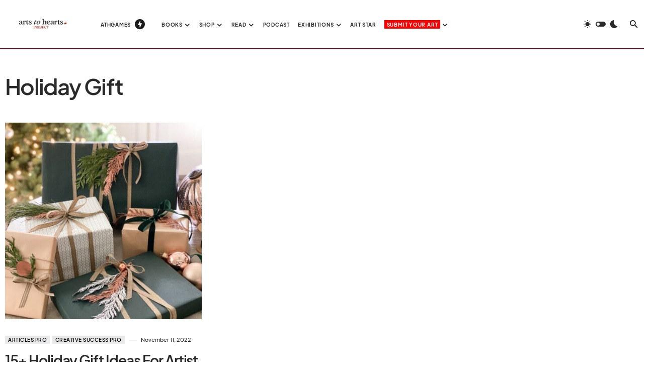

--- FILE ---
content_type: text/html; charset=UTF-8
request_url: https://artstoheartsproject.com/tag/holiday-gift/
body_size: 49017
content:
<!doctype html>
<html lang="en-US" prefix="og: https://ogp.me/ns#">
<head>
	<meta charset="UTF-8" />
	<meta name="viewport" content="width=device-width, initial-scale=1" />
	<link rel="profile" href="https://gmpg.org/xfn/11" />
	
<!-- Search Engine Optimization by Rank Math PRO - https://rankmath.com/ -->
<title>Holiday Gift Archives - Arts To Hearts Project</title>
<meta name="robots" content="follow, index, max-snippet:-1, max-video-preview:-1, max-image-preview:large"/>
<link rel="canonical" href="https://artstoheartsproject.com/tag/holiday-gift/" />
<meta property="og:locale" content="en_US" />
<meta property="og:type" content="article" />
<meta property="og:title" content="Holiday Gift Archives - Arts To Hearts Project" />
<meta property="og:url" content="https://artstoheartsproject.com/tag/holiday-gift/" />
<meta property="og:site_name" content="Arts To Hearts Project" />
<meta property="article:publisher" content="https://www.facebook.com/groups/womenartistsworldwideath" />
<meta name="twitter:card" content="summary_large_image" />
<meta name="twitter:title" content="Holiday Gift Archives - Arts To Hearts Project" />
<meta name="twitter:label1" content="Posts" />
<meta name="twitter:data1" content="1" />
<script type="application/ld+json" class="rank-math-schema-pro">{"@context":"https://schema.org","@graph":[{"@type":"ArtGallery","@id":"https://artstoheartsproject.com/#organization","name":"Arts to Hearts Project","url":"https://artstoheartsproject.com","sameAs":["https://www.facebook.com/groups/womenartistsworldwideath"],"email":"info@artstoheartsproject.com","logo":{"@type":"ImageObject","@id":"https://artstoheartsproject.com/#logo","url":"https://artstoheartsproject.com/wp-content/uploads/2022/06/cropped-new-final-logo-color.png","contentUrl":"https://artstoheartsproject.com/wp-content/uploads/2022/06/cropped-new-final-logo-color.png","caption":"Arts to Hearts Project","inLanguage":"en-US","width":"1300","height":"364"},"openingHours":["Monday,Tuesday,Wednesday,Thursday,Friday,Saturday,Sunday 09:00-17:00"],"image":{"@id":"https://artstoheartsproject.com/#logo"}},{"@type":"WebSite","@id":"https://artstoheartsproject.com/#website","url":"https://artstoheartsproject.com","name":"Arts to Hearts Project","publisher":{"@id":"https://artstoheartsproject.com/#organization"},"inLanguage":"en-US"},{"@type":"BreadcrumbList","@id":"https://artstoheartsproject.com/tag/holiday-gift/#breadcrumb","itemListElement":[{"@type":"ListItem","position":"1","item":{"@id":"https://artstoheartsproject.com","name":"Home"}},{"@type":"ListItem","position":"2","item":{"@id":"https://artstoheartsproject.com/tag/holiday-gift/","name":"Holiday Gift"}}]},{"@type":"CollectionPage","@id":"https://artstoheartsproject.com/tag/holiday-gift/#webpage","url":"https://artstoheartsproject.com/tag/holiday-gift/","name":"Holiday Gift Archives - Arts To Hearts Project","isPartOf":{"@id":"https://artstoheartsproject.com/#website"},"inLanguage":"en-US","breadcrumb":{"@id":"https://artstoheartsproject.com/tag/holiday-gift/#breadcrumb"}}]}</script>
<!-- /Rank Math WordPress SEO plugin -->

<link rel='dns-prefetch' href='//www.googletagmanager.com' />
<link rel='dns-prefetch' href='//pagead2.googlesyndication.com' />
<link rel="alternate" type="application/rss+xml" title="Arts To Hearts Project &raquo; Feed" href="https://artstoheartsproject.com/feed/" />
<link rel="alternate" type="application/rss+xml" title="Arts To Hearts Project &raquo; Comments Feed" href="https://artstoheartsproject.com/comments/feed/" />
<link rel="alternate" type="application/rss+xml" title="Arts To Hearts Project &raquo; Holiday Gift Tag Feed" href="https://artstoheartsproject.com/tag/holiday-gift/feed/" />
			<link rel="preload" href="https://artstoheartsproject.com/wp-content/plugins/canvas/assets/fonts/canvas-icons.woff" as="font" type="font/woff" crossorigin>
			<style id='wp-img-auto-sizes-contain-inline-css'>
img:is([sizes=auto i],[sizes^="auto," i]){contain-intrinsic-size:3000px 1500px}
/*# sourceURL=wp-img-auto-sizes-contain-inline-css */
</style>
<link rel='stylesheet' id='canvas-css' href='https://artstoheartsproject.com/wp-content/plugins/canvas/assets/css/canvas.css?ver=2.5.1' media='all' />
<link rel='alternate stylesheet' id='powerkit-icons-css' href='https://artstoheartsproject.com/wp-content/plugins/powerkit/assets/fonts/powerkit-icons.woff?ver=3.0.4' as='font' type='font/wof' crossorigin />
<link rel='stylesheet' id='powerkit-css' href='https://artstoheartsproject.com/wp-content/plugins/powerkit/assets/css/powerkit.css?ver=3.0.4' media='all' />
<style id='wp-emoji-styles-inline-css'>

	img.wp-smiley, img.emoji {
		display: inline !important;
		border: none !important;
		box-shadow: none !important;
		height: 1em !important;
		width: 1em !important;
		margin: 0 0.07em !important;
		vertical-align: -0.1em !important;
		background: none !important;
		padding: 0 !important;
	}
/*# sourceURL=wp-emoji-styles-inline-css */
</style>
<link rel='stylesheet' id='wp-block-library-css' href='https://artstoheartsproject.com/wp-includes/css/dist/block-library/style.min.css?ver=6.9' media='all' />
<style id='classic-theme-styles-inline-css'>
/*! This file is auto-generated */
.wp-block-button__link{color:#fff;background-color:#32373c;border-radius:9999px;box-shadow:none;text-decoration:none;padding:calc(.667em + 2px) calc(1.333em + 2px);font-size:1.125em}.wp-block-file__button{background:#32373c;color:#fff;text-decoration:none}
/*# sourceURL=/wp-includes/css/classic-themes.min.css */
</style>
<style id='groundhogg-forms-style-2-inline-css'>
/*!***************************************************************************************************************************************************************************************************************************************!*\
  !*** css ./node_modules/css-loader/dist/cjs.js??ruleSet[1].rules[4].use[1]!./node_modules/postcss-loader/dist/cjs.js??ruleSet[1].rules[4].use[2]!./node_modules/sass-loader/dist/cjs.js??ruleSet[1].rules[4].use[3]!./src/style.scss ***!
  \***************************************************************************************************************************************************************************************************************************************/
/**
 * The following styles get applied both on the front of your site
 * and in the editor.
 *
 * Replace them with your own styles or remove the file completely.
 */
.wp-block-groundhogg-forms {
  margin: 1em 0;
}

/*# sourceMappingURL=style-index.css.map*/
/*# sourceURL=https://artstoheartsproject.com/wp-content/plugins/groundhogg/blocks/gutenberg/build/style-index.css */
</style>
<link rel='stylesheet' id='canvas-block-alert-style-css' href='https://artstoheartsproject.com/wp-content/plugins/canvas/components/basic-elements/block-alert/block.css?ver=1750169986' media='all' />
<link rel='stylesheet' id='canvas-block-progress-style-css' href='https://artstoheartsproject.com/wp-content/plugins/canvas/components/basic-elements/block-progress/block.css?ver=1750169986' media='all' />
<link rel='stylesheet' id='canvas-block-collapsibles-style-css' href='https://artstoheartsproject.com/wp-content/plugins/canvas/components/basic-elements/block-collapsibles/block.css?ver=1750169986' media='all' />
<link rel='stylesheet' id='canvas-block-tabs-style-css' href='https://artstoheartsproject.com/wp-content/plugins/canvas/components/basic-elements/block-tabs/block.css?ver=1750169986' media='all' />
<link rel='stylesheet' id='canvas-block-section-heading-style-css' href='https://artstoheartsproject.com/wp-content/plugins/canvas/components/basic-elements/block-section-heading/block.css?ver=1750169986' media='all' />
<link rel='stylesheet' id='canvas-block-row-style-css' href='https://artstoheartsproject.com/wp-content/plugins/canvas/components/layout-blocks/block-row/block-row.css?ver=1750169986' media='all' />
<link rel='stylesheet' id='canvas-justified-gallery-block-style-css' href='https://artstoheartsproject.com/wp-content/plugins/canvas/components/justified-gallery/block/block-justified-gallery.css?ver=1750169986' media='all' />
<link rel='stylesheet' id='canvas-slider-gallery-block-style-css' href='https://artstoheartsproject.com/wp-content/plugins/canvas/components/slider-gallery/block/block-slider-gallery.css?ver=1750169986' media='all' />
<link rel='stylesheet' id='canvas-block-posts-sidebar-css' href='https://artstoheartsproject.com/wp-content/plugins/canvas/components/posts/block-posts-sidebar/block-posts-sidebar.css?ver=1750169986' media='all' />
<style id='global-styles-inline-css'>
:root{--wp--preset--aspect-ratio--square: 1;--wp--preset--aspect-ratio--4-3: 4/3;--wp--preset--aspect-ratio--3-4: 3/4;--wp--preset--aspect-ratio--3-2: 3/2;--wp--preset--aspect-ratio--2-3: 2/3;--wp--preset--aspect-ratio--16-9: 16/9;--wp--preset--aspect-ratio--9-16: 9/16;--wp--preset--color--black: #000000;--wp--preset--color--cyan-bluish-gray: #abb8c3;--wp--preset--color--white: #FFFFFF;--wp--preset--color--pale-pink: #f78da7;--wp--preset--color--vivid-red: #cf2e2e;--wp--preset--color--luminous-vivid-orange: #ff6900;--wp--preset--color--luminous-vivid-amber: #fcb900;--wp--preset--color--light-green-cyan: #7bdcb5;--wp--preset--color--vivid-green-cyan: #00d084;--wp--preset--color--pale-cyan-blue: #8ed1fc;--wp--preset--color--vivid-cyan-blue: #0693e3;--wp--preset--color--vivid-purple: #9b51e0;--wp--preset--color--blue: #1830cc;--wp--preset--color--green: #03a988;--wp--preset--color--orange: #FFBC49;--wp--preset--color--red: #fb0d48;--wp--preset--color--secondary-bg: #f8f3ee;--wp--preset--color--accent-bg: #ddefe9;--wp--preset--color--secondary: #a3a3a3;--wp--preset--color--primary: #292929;--wp--preset--color--gray-50: #f8f9fa;--wp--preset--color--gray-100: #f8f9fb;--wp--preset--color--gray-200: #e9ecef;--wp--preset--color--gray-300: #dee2e6;--wp--preset--gradient--vivid-cyan-blue-to-vivid-purple: linear-gradient(135deg,rgb(6,147,227) 0%,rgb(155,81,224) 100%);--wp--preset--gradient--light-green-cyan-to-vivid-green-cyan: linear-gradient(135deg,rgb(122,220,180) 0%,rgb(0,208,130) 100%);--wp--preset--gradient--luminous-vivid-amber-to-luminous-vivid-orange: linear-gradient(135deg,rgb(252,185,0) 0%,rgb(255,105,0) 100%);--wp--preset--gradient--luminous-vivid-orange-to-vivid-red: linear-gradient(135deg,rgb(255,105,0) 0%,rgb(207,46,46) 100%);--wp--preset--gradient--very-light-gray-to-cyan-bluish-gray: linear-gradient(135deg,rgb(238,238,238) 0%,rgb(169,184,195) 100%);--wp--preset--gradient--cool-to-warm-spectrum: linear-gradient(135deg,rgb(74,234,220) 0%,rgb(151,120,209) 20%,rgb(207,42,186) 40%,rgb(238,44,130) 60%,rgb(251,105,98) 80%,rgb(254,248,76) 100%);--wp--preset--gradient--blush-light-purple: linear-gradient(135deg,rgb(255,206,236) 0%,rgb(152,150,240) 100%);--wp--preset--gradient--blush-bordeaux: linear-gradient(135deg,rgb(254,205,165) 0%,rgb(254,45,45) 50%,rgb(107,0,62) 100%);--wp--preset--gradient--luminous-dusk: linear-gradient(135deg,rgb(255,203,112) 0%,rgb(199,81,192) 50%,rgb(65,88,208) 100%);--wp--preset--gradient--pale-ocean: linear-gradient(135deg,rgb(255,245,203) 0%,rgb(182,227,212) 50%,rgb(51,167,181) 100%);--wp--preset--gradient--electric-grass: linear-gradient(135deg,rgb(202,248,128) 0%,rgb(113,206,126) 100%);--wp--preset--gradient--midnight: linear-gradient(135deg,rgb(2,3,129) 0%,rgb(40,116,252) 100%);--wp--preset--font-size--small: 13px;--wp--preset--font-size--medium: 20px;--wp--preset--font-size--large: 36px;--wp--preset--font-size--x-large: 42px;--wp--preset--font-size--regular: 16px;--wp--preset--font-size--huge: 48px;--wp--preset--spacing--20: 0.44rem;--wp--preset--spacing--30: 0.67rem;--wp--preset--spacing--40: 1rem;--wp--preset--spacing--50: 1.5rem;--wp--preset--spacing--60: 2.25rem;--wp--preset--spacing--70: 3.38rem;--wp--preset--spacing--80: 5.06rem;--wp--preset--shadow--natural: 6px 6px 9px rgba(0, 0, 0, 0.2);--wp--preset--shadow--deep: 12px 12px 50px rgba(0, 0, 0, 0.4);--wp--preset--shadow--sharp: 6px 6px 0px rgba(0, 0, 0, 0.2);--wp--preset--shadow--outlined: 6px 6px 0px -3px rgb(255, 255, 255), 6px 6px rgb(0, 0, 0);--wp--preset--shadow--crisp: 6px 6px 0px rgb(0, 0, 0);}:where(.is-layout-flex){gap: 0.5em;}:where(.is-layout-grid){gap: 0.5em;}body .is-layout-flex{display: flex;}.is-layout-flex{flex-wrap: wrap;align-items: center;}.is-layout-flex > :is(*, div){margin: 0;}body .is-layout-grid{display: grid;}.is-layout-grid > :is(*, div){margin: 0;}:where(.wp-block-columns.is-layout-flex){gap: 2em;}:where(.wp-block-columns.is-layout-grid){gap: 2em;}:where(.wp-block-post-template.is-layout-flex){gap: 1.25em;}:where(.wp-block-post-template.is-layout-grid){gap: 1.25em;}.has-black-color{color: var(--wp--preset--color--black) !important;}.has-cyan-bluish-gray-color{color: var(--wp--preset--color--cyan-bluish-gray) !important;}.has-white-color{color: var(--wp--preset--color--white) !important;}.has-pale-pink-color{color: var(--wp--preset--color--pale-pink) !important;}.has-vivid-red-color{color: var(--wp--preset--color--vivid-red) !important;}.has-luminous-vivid-orange-color{color: var(--wp--preset--color--luminous-vivid-orange) !important;}.has-luminous-vivid-amber-color{color: var(--wp--preset--color--luminous-vivid-amber) !important;}.has-light-green-cyan-color{color: var(--wp--preset--color--light-green-cyan) !important;}.has-vivid-green-cyan-color{color: var(--wp--preset--color--vivid-green-cyan) !important;}.has-pale-cyan-blue-color{color: var(--wp--preset--color--pale-cyan-blue) !important;}.has-vivid-cyan-blue-color{color: var(--wp--preset--color--vivid-cyan-blue) !important;}.has-vivid-purple-color{color: var(--wp--preset--color--vivid-purple) !important;}.has-black-background-color{background-color: var(--wp--preset--color--black) !important;}.has-cyan-bluish-gray-background-color{background-color: var(--wp--preset--color--cyan-bluish-gray) !important;}.has-white-background-color{background-color: var(--wp--preset--color--white) !important;}.has-pale-pink-background-color{background-color: var(--wp--preset--color--pale-pink) !important;}.has-vivid-red-background-color{background-color: var(--wp--preset--color--vivid-red) !important;}.has-luminous-vivid-orange-background-color{background-color: var(--wp--preset--color--luminous-vivid-orange) !important;}.has-luminous-vivid-amber-background-color{background-color: var(--wp--preset--color--luminous-vivid-amber) !important;}.has-light-green-cyan-background-color{background-color: var(--wp--preset--color--light-green-cyan) !important;}.has-vivid-green-cyan-background-color{background-color: var(--wp--preset--color--vivid-green-cyan) !important;}.has-pale-cyan-blue-background-color{background-color: var(--wp--preset--color--pale-cyan-blue) !important;}.has-vivid-cyan-blue-background-color{background-color: var(--wp--preset--color--vivid-cyan-blue) !important;}.has-vivid-purple-background-color{background-color: var(--wp--preset--color--vivid-purple) !important;}.has-black-border-color{border-color: var(--wp--preset--color--black) !important;}.has-cyan-bluish-gray-border-color{border-color: var(--wp--preset--color--cyan-bluish-gray) !important;}.has-white-border-color{border-color: var(--wp--preset--color--white) !important;}.has-pale-pink-border-color{border-color: var(--wp--preset--color--pale-pink) !important;}.has-vivid-red-border-color{border-color: var(--wp--preset--color--vivid-red) !important;}.has-luminous-vivid-orange-border-color{border-color: var(--wp--preset--color--luminous-vivid-orange) !important;}.has-luminous-vivid-amber-border-color{border-color: var(--wp--preset--color--luminous-vivid-amber) !important;}.has-light-green-cyan-border-color{border-color: var(--wp--preset--color--light-green-cyan) !important;}.has-vivid-green-cyan-border-color{border-color: var(--wp--preset--color--vivid-green-cyan) !important;}.has-pale-cyan-blue-border-color{border-color: var(--wp--preset--color--pale-cyan-blue) !important;}.has-vivid-cyan-blue-border-color{border-color: var(--wp--preset--color--vivid-cyan-blue) !important;}.has-vivid-purple-border-color{border-color: var(--wp--preset--color--vivid-purple) !important;}.has-vivid-cyan-blue-to-vivid-purple-gradient-background{background: var(--wp--preset--gradient--vivid-cyan-blue-to-vivid-purple) !important;}.has-light-green-cyan-to-vivid-green-cyan-gradient-background{background: var(--wp--preset--gradient--light-green-cyan-to-vivid-green-cyan) !important;}.has-luminous-vivid-amber-to-luminous-vivid-orange-gradient-background{background: var(--wp--preset--gradient--luminous-vivid-amber-to-luminous-vivid-orange) !important;}.has-luminous-vivid-orange-to-vivid-red-gradient-background{background: var(--wp--preset--gradient--luminous-vivid-orange-to-vivid-red) !important;}.has-very-light-gray-to-cyan-bluish-gray-gradient-background{background: var(--wp--preset--gradient--very-light-gray-to-cyan-bluish-gray) !important;}.has-cool-to-warm-spectrum-gradient-background{background: var(--wp--preset--gradient--cool-to-warm-spectrum) !important;}.has-blush-light-purple-gradient-background{background: var(--wp--preset--gradient--blush-light-purple) !important;}.has-blush-bordeaux-gradient-background{background: var(--wp--preset--gradient--blush-bordeaux) !important;}.has-luminous-dusk-gradient-background{background: var(--wp--preset--gradient--luminous-dusk) !important;}.has-pale-ocean-gradient-background{background: var(--wp--preset--gradient--pale-ocean) !important;}.has-electric-grass-gradient-background{background: var(--wp--preset--gradient--electric-grass) !important;}.has-midnight-gradient-background{background: var(--wp--preset--gradient--midnight) !important;}.has-small-font-size{font-size: var(--wp--preset--font-size--small) !important;}.has-medium-font-size{font-size: var(--wp--preset--font-size--medium) !important;}.has-large-font-size{font-size: var(--wp--preset--font-size--large) !important;}.has-x-large-font-size{font-size: var(--wp--preset--font-size--x-large) !important;}
:where(.wp-block-post-template.is-layout-flex){gap: 1.25em;}:where(.wp-block-post-template.is-layout-grid){gap: 1.25em;}
:where(.wp-block-term-template.is-layout-flex){gap: 1.25em;}:where(.wp-block-term-template.is-layout-grid){gap: 1.25em;}
:where(.wp-block-columns.is-layout-flex){gap: 2em;}:where(.wp-block-columns.is-layout-grid){gap: 2em;}
:root :where(.wp-block-pullquote){font-size: 1.5em;line-height: 1.6;}
/*# sourceURL=global-styles-inline-css */
</style>
<link rel='stylesheet' id='announcer-css-css' href='https://artstoheartsproject.com/wp-content/plugins/announcer-pro/public/css/style.css?ver=6.2' media='all' />
<link rel='stylesheet' id='animate-css-css' href='https://artstoheartsproject.com/wp-content/plugins/announcer-pro/public/css/animate.min.css?ver=6.2' media='all' />
<link rel='stylesheet' id='canvas-block-heading-style-css' href='https://artstoheartsproject.com/wp-content/plugins/canvas/components/content-formatting/block-heading/block.css?ver=1750169986' media='all' />
<link rel='stylesheet' id='canvas-block-list-style-css' href='https://artstoheartsproject.com/wp-content/plugins/canvas/components/content-formatting/block-list/block.css?ver=1750169986' media='all' />
<link rel='stylesheet' id='canvas-block-paragraph-style-css' href='https://artstoheartsproject.com/wp-content/plugins/canvas/components/content-formatting/block-paragraph/block.css?ver=1750169986' media='all' />
<link rel='stylesheet' id='canvas-block-separator-style-css' href='https://artstoheartsproject.com/wp-content/plugins/canvas/components/content-formatting/block-separator/block.css?ver=1750169986' media='all' />
<link rel='stylesheet' id='canvas-block-group-style-css' href='https://artstoheartsproject.com/wp-content/plugins/canvas/components/basic-elements/block-group/block.css?ver=1750169986' media='all' />
<link rel='stylesheet' id='canvas-block-cover-style-css' href='https://artstoheartsproject.com/wp-content/plugins/canvas/components/basic-elements/block-cover/block.css?ver=1750169986' media='all' />
<link rel='stylesheet' id='powerkit-author-box-css' href='https://artstoheartsproject.com/wp-content/plugins/powerkit/modules/author-box/public/css/public-powerkit-author-box.css?ver=3.0.4' media='all' />
<link rel='stylesheet' id='powerkit-basic-elements-css' href='https://artstoheartsproject.com/wp-content/plugins/powerkit/modules/basic-elements/public/css/public-powerkit-basic-elements.css?ver=3.0.4' media='screen' />
<link rel='stylesheet' id='powerkit-coming-soon-css' href='https://artstoheartsproject.com/wp-content/plugins/powerkit/modules/coming-soon/public/css/public-powerkit-coming-soon.css?ver=3.0.4' media='all' />
<link rel='stylesheet' id='powerkit-content-formatting-css' href='https://artstoheartsproject.com/wp-content/plugins/powerkit/modules/content-formatting/public/css/public-powerkit-content-formatting.css?ver=3.0.4' media='all' />
<link rel='stylesheet' id='powerkit-сontributors-css' href='https://artstoheartsproject.com/wp-content/plugins/powerkit/modules/contributors/public/css/public-powerkit-contributors.css?ver=3.0.4' media='all' />
<link rel='stylesheet' id='powerkit-facebook-css' href='https://artstoheartsproject.com/wp-content/plugins/powerkit/modules/facebook/public/css/public-powerkit-facebook.css?ver=3.0.4' media='all' />
<link rel='stylesheet' id='powerkit-featured-categories-css' href='https://artstoheartsproject.com/wp-content/plugins/powerkit/modules/featured-categories/public/css/public-powerkit-featured-categories.css?ver=3.0.4' media='all' />
<link rel='stylesheet' id='powerkit-inline-posts-css' href='https://artstoheartsproject.com/wp-content/plugins/powerkit/modules/inline-posts/public/css/public-powerkit-inline-posts.css?ver=3.0.4' media='all' />
<link rel='stylesheet' id='powerkit-instagram-css' href='https://artstoheartsproject.com/wp-content/plugins/powerkit/modules/instagram/public/css/public-powerkit-instagram.css?ver=3.0.4' media='all' />
<link rel='stylesheet' id='powerkit-justified-gallery-css' href='https://artstoheartsproject.com/wp-content/plugins/powerkit/modules/justified-gallery/public/css/public-powerkit-justified-gallery.css?ver=3.0.4' media='all' />
<link rel='stylesheet' id='glightbox-css' href='https://artstoheartsproject.com/wp-content/plugins/powerkit/modules/lightbox/public/css/glightbox.min.css?ver=3.0.4' media='all' />
<link rel='stylesheet' id='powerkit-lightbox-css' href='https://artstoheartsproject.com/wp-content/plugins/powerkit/modules/lightbox/public/css/public-powerkit-lightbox.css?ver=3.0.4' media='all' />
<link rel='stylesheet' id='powerkit-opt-in-forms-css' href='https://artstoheartsproject.com/wp-content/plugins/powerkit/modules/opt-in-forms/public/css/public-powerkit-opt-in-forms.css?ver=3.0.4' media='all' />
<link rel='stylesheet' id='powerkit-pinterest-css' href='https://artstoheartsproject.com/wp-content/plugins/powerkit/modules/pinterest/public/css/public-powerkit-pinterest.css?ver=3.0.4' media='all' />
<link rel='stylesheet' id='powerkit-widget-posts-css' href='https://artstoheartsproject.com/wp-content/plugins/powerkit/modules/posts/public/css/public-powerkit-widget-posts.css?ver=3.0.4' media='all' />
<link rel='stylesheet' id='powerkit-scroll-to-top-css' href='https://artstoheartsproject.com/wp-content/plugins/powerkit/modules/scroll-to-top/public/css/public-powerkit-scroll-to-top.css?ver=3.0.4' media='all' />
<link rel='stylesheet' id='powerkit-share-buttons-css' href='https://artstoheartsproject.com/wp-content/plugins/powerkit/modules/share-buttons/public/css/public-powerkit-share-buttons.css?ver=3.0.4' media='all' />
<link rel='stylesheet' id='powerkit-slider-gallery-css' href='https://artstoheartsproject.com/wp-content/plugins/powerkit/modules/slider-gallery/public/css/public-powerkit-slider-gallery.css?ver=3.0.4' media='all' />
<link rel='stylesheet' id='powerkit-social-links-css' href='https://artstoheartsproject.com/wp-content/plugins/powerkit/modules/social-links/public/css/public-powerkit-social-links.css?ver=3.0.4' media='all' />
<link rel='stylesheet' id='powerkit-twitter-css' href='https://artstoheartsproject.com/wp-content/plugins/powerkit/modules/twitter/public/css/public-powerkit-twitter.css?ver=3.0.4' media='all' />
<link rel='stylesheet' id='powerkit-widget-about-css' href='https://artstoheartsproject.com/wp-content/plugins/powerkit/modules/widget-about/public/css/public-powerkit-widget-about.css?ver=3.0.4' media='all' />
<link rel='stylesheet' id='wpgsi-css' href='https://artstoheartsproject.com/wp-content/plugins/wpgsi/public/css/wpgsi-public.css?ver=3.8.3' media='all' />
<link rel='stylesheet' id='groundhogg-form-css' href='https://artstoheartsproject.com/wp-content/plugins/groundhogg/assets/css/frontend/form.css?ver=4.2.10' media='all' />
<link rel='stylesheet' id='groundhogg-proof-css' href='https://artstoheartsproject.com/wp-content/plugins/groundhogg-proof/assets/css/proof.css?ver=6.9' media='all' />
<link rel='stylesheet' id='csco-styles-css' href='https://artstoheartsproject.com/wp-content/themes/blueprint/style.css?ver=1.0.7' media='all' />
<style id='csco-styles-inline-css'>
.searchwp-live-search-no-min-chars:after { content: "Continue typing" }
/*# sourceURL=csco-styles-inline-css */
</style>
<link rel='stylesheet' id='shopwp-styles-cart-css' href='https://artstoheartsproject.com/wp-content/plugins/shopwp-pro/dist/cart.css?ver=1708356080' media='all' />
<link rel='stylesheet' id='shopwp-styles-layout-css' href='https://artstoheartsproject.com/wp-content/plugins/shopwp-pro/dist/layout.css?ver=1708356080' media='all' />
<link rel='stylesheet' id='shopwp-styles-buy-button-css' href='https://artstoheartsproject.com/wp-content/plugins/shopwp-pro/dist/buyButton.css?ver=1708356080' media='all' />
<link rel='stylesheet' id='shopwp-styles-images-css' href='https://artstoheartsproject.com/wp-content/plugins/shopwp-pro/dist/images.css?ver=1708356080' media='all' />
<link rel='stylesheet' id='shopwp-styles-title-css' href='https://artstoheartsproject.com/wp-content/plugins/shopwp-pro/dist/title.css?ver=1708356080' media='all' />
<link rel='stylesheet' id='shopwp-styles-description-css' href='https://artstoheartsproject.com/wp-content/plugins/shopwp-pro/dist/description.css?ver=1708356080' media='all' />
<link rel='stylesheet' id='shopwp-styles-pricing-css' href='https://artstoheartsproject.com/wp-content/plugins/shopwp-pro/dist/pricing.css?ver=1708356080' media='all' />
<link rel='stylesheet' id='shopwp-styles-storefront-css' href='https://artstoheartsproject.com/wp-content/plugins/shopwp-pro/dist/storefront.css?ver=1708356080' media='all' />
<link rel='stylesheet' id='shopwp-styles-general-css' href='https://artstoheartsproject.com/wp-content/plugins/shopwp-pro/dist/general.css?ver=1708356080' media='all' />
<link rel='stylesheet' id='ekit-widget-styles-css' href='https://artstoheartsproject.com/wp-content/plugins/elementskit-lite/widgets/init/assets/css/widget-styles.css?ver=3.7.8' media='all' />
<link rel='stylesheet' id='ekit-responsive-css' href='https://artstoheartsproject.com/wp-content/plugins/elementskit-lite/widgets/init/assets/css/responsive.css?ver=3.7.8' media='all' />
<style id='csco-theme-fonts-inline-css'>
@font-face {font-family: plus-jakarta-sans;src: url('https://artstoheartsproject.com/wp-content/themes/blueprint/assets/static/fonts/plus-jakarta-sans-300.woff2') format('woff2'),url('https://artstoheartsproject.com/wp-content/themes/blueprint/assets/static/fonts/plus-jakarta-sans-300.woff') format('woff');font-weight: 300;font-style: normal;font-display: swap;}@font-face {font-family: plus-jakarta-sans;src: url('https://artstoheartsproject.com/wp-content/themes/blueprint/assets/static/fonts/plus-jakarta-sans-regular.woff2') format('woff2'),url('https://artstoheartsproject.com/wp-content/themes/blueprint/assets/static/fonts/plus-jakarta-sans-regular.woff') format('woff');font-weight: 400;font-style: normal;font-display: swap;}@font-face {font-family: plus-jakarta-sans;src: url('https://artstoheartsproject.com/wp-content/themes/blueprint/assets/static/fonts/plus-jakarta-sans-500.woff2') format('woff2'),url('https://artstoheartsproject.com/wp-content/themes/blueprint/assets/static/fonts/plus-jakarta-sans-500.woff') format('woff');font-weight: 500;font-style: normal;font-display: swap;}@font-face {font-family: plus-jakarta-sans;src: url('https://artstoheartsproject.com/wp-content/themes/blueprint/assets/static/fonts/plus-jakarta-sans-600.woff2') format('woff2'),url('https://artstoheartsproject.com/wp-content/themes/blueprint/assets/static/fonts/plus-jakarta-sans-600.woff') format('woff');font-weight: 600;font-style: normal;font-display: swap;}@font-face {font-family: plus-jakarta-sans;src: url('https://artstoheartsproject.com/wp-content/themes/blueprint/assets/static/fonts/plus-jakarta-sans-700.woff2') format('woff2'),url('https://artstoheartsproject.com/wp-content/themes/blueprint/assets/static/fonts/plus-jakarta-sans-700.woff') format('woff');font-weight: 700;font-style: normal;font-display: swap;}
/*# sourceURL=csco-theme-fonts-inline-css */
</style>
<style id='csco-customizer-output-styles-inline-css'>
:root, [data-site-scheme="default"]{--cs-color-site-background:#ffffff;--cs-color-header-background:#ffffff;--cs-color-header-background-alpha:rgba(255,255,255,0.85);--cs-color-submenu-background:rgba(255,255,255,0.85);--cs-color-search-background:rgba(255,255,255,0.85);--cs-color-multi-column-background:rgba(255,255,255,0.85);--cs-color-fullscreen-menu-background:rgba(255,255,255,0.85);--cs-color-footer-background:#581021;--cs-color-footer-bottom-background:#ffffff;}:root, [data-scheme="default"]{--cs-color-overlay-background:rgba(0,0,0,0.15);--cs-color-overlay-secondary-background:rgba(0,0,0,0.35);--cs-color-link:#000000;--cs-color-link-hover:#a3a3a3;--cs-color-accent:#191919;--cs-color-secondary:#a3a3a3;--cs-palette-color-secondary:#a3a3a3;--cs-color-button:#292929;--cs-color-button-contrast:#ffffff;--cs-color-button-hover:#d7cfb8;--cs-color-button-hover-contrast:#000000;--cs-color-category:#e9e9eb;--cs-color-category-contrast:#000000;--cs-color-category-hover:#454558;--cs-color-category-hover-contrast:#ffffff;--cs-color-tags:#ededed;--cs-color-tags-contrast:#292929;--cs-color-tags-hover:#484f7e;--cs-color-tags-hover-contrast:#ffffff;--cs-color-post-meta:#292929;--cs-color-post-meta-link:#292929;--cs-color-post-meta-link-hover:#818181;--cs-color-excerpt:#717275;--cs-color-badge-primary:#484f7e;--cs-color-badge-secondary:#ededed;--cs-color-badge-success:#9db8ad;--cs-color-badge-danger:#cfa0b1;--cs-color-badge-warning:#cac6b4;--cs-color-badge-info:#5c6693;--cs-color-badge-dark:#000000;--cs-color-badge-light:#fafafa;}[data-scheme="default"] [class*="-badge"][class*="-primary"]{--cs-color-badge-dark-contrast:#ffffff;}[data-scheme="default"] [class*="-badge"][class*="-secondary"]{--cs-color-badge-light-contrast:#000000;}[data-scheme="default"] [class*="-badge"][class*="-success"]{--cs-color-badge-dark-contrast:#ffffff;}[data-scheme="default"] [class*="-badge"][class*="-danger"]{--cs-color-badge-dark-contrast:#ffffff;}[data-scheme="default"] [class*="-badge"][class*="-warning"]{--cs-color-badge-dark-contrast:#ffffff;}[data-scheme="default"] [class*="-badge"][class*="-info"]{--cs-color-badge-dark-contrast:#ffffff;}[data-scheme="default"] [class*="-badge"][class*="-dark"]{--cs-color-badge-dark-contrast:#ffffff;}[data-scheme="default"] [class*="-badge"][class*="-light"]{--cs-color-badge-light-contrast:#000000;}[data-site-scheme="dark"]{--cs-color-site-background:#1c1c1c;--cs-color-header-background:#1c1c1c;--cs-color-header-background-alpha:rgba(28,28,28,0.85);--cs-color-submenu-background:rgba(28,28,28,0.85);--cs-color-search-background:rgba(28,28,28,0.85);--cs-color-multi-column-background:rgba(28,28,28,0.85);--cs-color-fullscreen-menu-background:rgba(28,28,28,0.85);--cs-color-footer-background:#292929;--cs-color-footer-bottom-background:#1c1c1c;--cs-color-overlay-background:rgba(0,0,0,0.15);--cs-color-overlay-secondary-background:rgba(0,0,0,0.35);--cs-color-link:#ffffff;--cs-color-link-hover:rgba(255,255,255,0.75);}:root{--cs-color-submenu-background-dark:rgba(28,28,28,0.85);--cs-color-search-background-dark:rgba(28,28,28,0.85);--cs-color-multi-column-background-dark:rgba(28,28,28,0.85);--cs-layout-elements-border-radius:0px;--cs-thumbnail-border-radius:0px;--cs-button-border-radius:0px;--cnvs-tabs-border-radius:0px;--cs-input-border-radius:0px;--cs-badge-border-radius:0px;--cs-category-label-border-radius:0px;--cs-header-initial-height:96px;}[data-scheme="dark"]{--cs-color-accent:#191919;--cs-color-secondary:#bcbcbc;--cs-palette-color-secondary:#bcbcbc;--cs-color-button:#353535;--cs-color-button-contrast:#ffffff;--cs-color-button-hover:#000000;--cs-color-button-hover-contrast:#ffffff;--cs-color-category:#e9e9eb;--cs-color-category-contrast:#000000;--cs-color-category-hover:#818181;--cs-color-category-hover-contrast:#ffffff;--cs-color-post-meta:#ffffff;--cs-color-post-meta-link:#ffffff;--cs-color-post-meta-link-hover:#818181;--cs-color-excerpt:#e0e0e0;--cs-color-badge-primary:#484f7e;--cs-color-badge-secondary:#ededed;--cs-color-badge-success:#9db8ad;--cs-color-badge-danger:#cfa0b1;--cs-color-badge-warning:#cac6b4;--cs-color-badge-info:#5c6693;--cs-color-badge-dark:rgba(255,255,255,0.7);--cs-color-badge-light:rgb(238,238,238);}[data-scheme="dark"] [class*="-badge"][class*="-primary"]{--cs-color-badge-dark-contrast:#ffffff;}[data-scheme="dark"] [class*="-badge"][class*="-secondary"]{--cs-color-badge-light-contrast:#000000;}[data-scheme="dark"] [class*="-badge"][class*="-success"]{--cs-color-badge-dark-contrast:#ffffff;}[data-scheme="dark"] [class*="-badge"][class*="-danger"]{--cs-color-badge-dark-contrast:#ffffff;}[data-scheme="dark"] [class*="-badge"][class*="-warning"]{--cs-color-badge-dark-contrast:#ffffff;}[data-scheme="dark"] [class*="-badge"][class*="-info"]{--cs-color-badge-dark-contrast:#ffffff;}[data-scheme="dark"] [class*="-badge"][class*="-dark"]{--cs-color-badge-dark-contrast:#ffffff;}[data-scheme="dark"] [class*="-badge"][class*="-light"]{--cs-color-badge-light-contrast:#020202;}:root .cnvs-block-section-heading, [data-scheme="default"] .cnvs-block-section-heading, [data-scheme="dark"] [data-scheme="default"] .cnvs-block-section-heading{--cnvs-section-heading-border-color:#d5d5d5;}[data-scheme="dark"] .cnvs-block-section-heading{--cnvs-section-heading-border-color:#494949;}.cs-posts-area__archive.cs-posts-area__grid{--cs-posts-area-grid-columns:3!important;}@media (max-width: 1019px){.cs-posts-area__archive.cs-posts-area__grid{--cs-posts-area-grid-columns:2!important;}}@media (max-width: 599px){.cs-posts-area__archive.cs-posts-area__grid{--cs-posts-area-grid-columns:2!important;}}
/*# sourceURL=csco-customizer-output-styles-inline-css */
</style>
<script src="https://artstoheartsproject.com/wp-includes/js/jquery/jquery.min.js?ver=3.7.1" id="jquery-core-js"></script>
<script src="https://artstoheartsproject.com/wp-includes/js/jquery/jquery-migrate.min.js?ver=3.4.1" id="jquery-migrate-js"></script>
<script src="https://artstoheartsproject.com/wp-content/plugins/wpgsi/public/js/wpgsi-public.js?ver=3.8.3" id="wpgsi-js"></script>
<script id="groundhogg-frontend-js-extra">
var Groundhogg = {"base_url":"https://artstoheartsproject.com","i18n":{"submitting":"Submitting"},"routes":{"tracking":"https://artstoheartsproject.com/wp-json/gh/v4/tracking","forms":"https://artstoheartsproject.com/wp-json/gh/v4/forms","ajax":"https://artstoheartsproject.com/wp-admin/admin-ajax.php"},"nonces":{"_wpnonce":"c2ba1bea7e","_wprest":"c2ba1bea7e","_ghnonce":"166609012f"},"cookies":{"tracking":"groundhogg-tracking","lead_source":"groundhogg-lead-source","form_impressions":"groundhogg-form-impressions","page_visits":"groundhogg-page-visits"},"reCAPTCHA":{"site_key":""},"settings":{"consent_cookie_name":"viewed_cookie_policy","consent_cookie_value":"yes"},"unnecessary_cookies_disabled":"","has_accepted_cookies":"1","disable_page_tracking":"","ajaxurl":"https://artstoheartsproject.com/wp-admin/admin-ajax.php","_wpnonce":"c2ba1bea7e","_ghnonce":"166609012f"};
//# sourceURL=groundhogg-frontend-js-extra
</script>
<script src="https://artstoheartsproject.com/wp-content/plugins/groundhogg/assets/js/frontend/frontend.min.js?ver=4.2.10" id="groundhogg-frontend-js"></script>
<script id="groundhogg-proof-js-extra">
var GroundhoggProof = {"route":"https://artstoheartsproject.com/wp-json/gh/v4/proof/messages","regexRules":[]};
//# sourceURL=groundhogg-proof-js-extra
</script>
<script src="https://artstoheartsproject.com/wp-content/plugins/groundhogg-proof/assets/js/proof.min.js?ver=2.4" id="groundhogg-proof-js"></script>

<!-- Google tag (gtag.js) snippet added by Site Kit -->
<!-- Google Analytics snippet added by Site Kit -->
<script src="https://www.googletagmanager.com/gtag/js?id=G-WH60B2P56F" id="google_gtagjs-js" async></script>
<script id="google_gtagjs-js-after">
window.dataLayer = window.dataLayer || [];function gtag(){dataLayer.push(arguments);}
gtag("set","linker",{"domains":["artstoheartsproject.com"]});
gtag("js", new Date());
gtag("set", "developer_id.dZTNiMT", true);
gtag("config", "G-WH60B2P56F");
//# sourceURL=google_gtagjs-js-after
</script>
<link rel="https://api.w.org/" href="https://artstoheartsproject.com/wp-json/" /><link rel="alternate" title="JSON" type="application/json" href="https://artstoheartsproject.com/wp-json/wp/v2/tags/301" /><link rel="EditURI" type="application/rsd+xml" title="RSD" href="https://artstoheartsproject.com/xmlrpc.php?rsd" />
<meta name="generator" content="WordPress 6.9" />

<style type="text/css" media="all" id="canvas-blocks-dynamic-styles">

</style>
<meta name="generator" content="Site Kit by Google 1.171.0" /><style id="csco-inline-styles">
:root {
	/* Base Font */
	--cs-font-base-family: 'plus-jakarta-sans', sans-serif;
	--cs-font-base-size: 1rem;
	--cs-font-base-weight: 400;
	--cs-font-base-style: normal;
	--cs-font-base-letter-spacing: normal;
	--cs-font-base-line-height: 1.5;

	/* Primary Font */
	--cs-font-primary-family: 'plus-jakarta-sans', sans-serif;
	--cs-font-primary-size: 0.6875rem;
	--cs-font-primary-weight: 700;
	--cs-font-primary-style: normal;
	--cs-font-primary-letter-spacing: 0.125em;
	--cs-font-primary-text-transform: uppercase;

	/* Secondary Font */
	--cs-font-secondary-family: 'plus-jakarta-sans', sans-serif;
	--cs-font-secondary-size: 0.75rem;
	--cs-font-secondary-weight: 500;
	--cs-font-secondary-style: normal;
	--cs-font-secondary-letter-spacing: normal;
	--cs-font-secondary-text-transform: initial;

	/* Category Font */
	--cs-font-category-family 'plus-jakarta-sans', sans-serif;
	--cs-font-category-size: 0.625rem;
	--cs-font-category-weight: 600;
	--cs-font-category-style: normal;
	--cs-font-category-letter-spacing: 0.05em;
	--cs-font-category-text-transform: uppercase;

	/* Tags Font */
	--cs-font-tags-family: 'plus-jakarta-sans', sans-serif;
	--cs-font-tags-size: 0.6875rem;
	--cs-font-tags-weight: 600;
	--cs-font-tags-style: normal;
	--cs-font-tags-letter-spacing: 0.025em;
	--cs-font-tags-text-transform: uppercase;

	/* Post Meta Font */
	--cs-font-post-meta-family: 'plus-jakarta-sans', sans-serif;
	--cs-font-post-meta-size: 0.6875rem;
	--cs-font-post-meta-weight: 500;
	--cs-font-post-meta-style: normal;
	--cs-font-post-meta-letter-spacing: normal;
	--cs-font-post-meta-text-transform: initial;

	/* Input Font */
	--cs-font-input-family: 'plus-jakarta-sans', sans-serif;
	--cs-font-input-size: 0.875rem;
	--cs-font-input-line-height: 1.625rem;
	--cs-font-input-weight: 500;
	--cs-font-input-style: normal;
	--cs-font-input-letter-spacing: normal;
	--cs-font-input-text-transform: initial;

	/* Post Subbtitle */
	--cs-font-post-subtitle-family: 'plus-jakarta-sans', sans-serif;
	--cs-font-post-subtitle-size: 2.25rem;
	--cs-font-post-subtitle-weight: 300;
	--cs-font-post-subtitle-line-height: 1.15;
	--cs-font-post-subtitle-letter-spacing: normal;

	/* Post Content */
	--cs-font-post-content-family: 'plus-jakarta-sans', sans-serif;
	--cs-font-post-content-size: 1rem;
	--cs-font-post-content-letter-spacing: normal;

	/* Summary */
	--cs-font-entry-summary-family: 'plus-jakarta-sans', sans-serif;
	--cs-font-entry-summary-size: 1.25rem;
	--cs-font-entry-summary-letter-spacing: normal;

	/* Entry Excerpt */
	--cs-font-entry-excerpt-family: 'plus-jakarta-sans', sans-serif;
	--cs-font-entry-excerpt-size: 1rem;
	--cs-font-entry-excerpt-line-height: 1.5;
	--cs-font-entry-excerpt-wight: 400;
	--cs-font-entry-excerpt-letter-spacing: normal;

	/* Logos --------------- */

	/* Main Logo */
	--cs-font-main-logo-family: 'plus-jakarta-sans', sans-serif;
	--cs-font-main-logo-size: 1.5rem;
	--cs-font-main-logo-weight: 700;
	--cs-font-main-logo-style: normal;
	--cs-font-main-logo-letter-spacing: -0.05em;
	--cs-font-main-logo-text-transform: initial;

	/* Footer Logo */
	--cs-font-footer-logo-family: 'plus-jakarta-sans', sans-serif;
	--cs-font-footer-logo-size: 1.5rem;
	--cs-font-footer-logo-weight: 700;
	--cs-font-footer-logo-style: normal;
	--cs-font-footer-logo-letter-spacing: -0.05em;
	--cs-font-footer-logo-text-transform: initial;

	/* Headings --------------- */

	/* Headings */
	--cs-font-headings-family: 'plus-jakarta-sans', sans-serif;
	--cs-font-headings-weight: 600;
	--cs-font-headings-style: normal;
	--cs-font-headings-line-height: 1.15;
	--cs-font-headings-letter-spacing: -0.0375em;
	--cs-font-headings-text-transform: initial;

	/* Headings Excerpt */
	--cs-font-headings-excerpt-family: 'plus-jakarta-sans', sans-serif;
	--cs-font-headings-excerpt-weight: 300;
	--cs-font-headings-excerpt-style: normal;
	--cs-font-headings-excerpt-line-height: 1.15;
	--cs-font-headings-excerpt-letter-spacing: -0.0375em;
	--cs-font-headings-excerpt-text-transform: initial;

	/* Section Headings */
	--cs-font-section-headings-family: 'plus-jakarta-sans', sans-serif;
	--cs-font-section-headings-size: 1.25rem;
	--cs-font-section-headings-weight: 600;
	--cs-font-section-headings-style: normal;
	--cs-font-section-headings-letter-spacing: -0.05em;
	--cs-font-section-headings-text-transform: initial;

	/* Primary Menu Font --------------- */
	/* Used for main top level menu elements. */
	--cs-font-primary-menu-family: 'plus-jakarta-sans', sans-serif;
	--cs-font-primary-menu-size: 0.65rem;
	--cs-font-primary-menu-weight: 700;
	--cs-font-primary-menu-style: normal;
	--cs-font-primary-menu-letter-spacing: 0.075em;
	--cs-font-primary-menu-text-transform: uppercase;

	/* Primary Submenu Font */
	/* Used for submenu elements. */
	--cs-font-primary-submenu-family: 'plus-jakarta-sans', sans-serif;
	--cs-font-primary-submenu-size: 0.75rem;
	--cs-font-primary-submenu-weight: 500;
	--cs-font-primary-submenu-style: normal;
	--cs-font-primary-submenu-letter-spacing: normal;
	--cs-font-primary-submenu-text-transform: uppercase;

	/* Featured Menu Font */
	/* Used for main top level featured-menu elements. */
	--cs-font-featured-menu-family: 'plus-jakarta-sans', sans-serif;
	--cs-font-featured-menu-size: 0.75rem;
	--cs-font-featured-menu-weight: 700;
	--cs-font-featured-menu-style: normal;
	--cs-font-featured-menu-letter-spacing: 0.075em;
	--cs-font-featured-menu-text-transform: uppercase;

	/* Featured Submenu Font */
	/* Used for featured-submenu elements. */
	--cs-font-featured-submenu-family: 'plus-jakarta-sans', sans-serif;
	--cs-font-featured-submenu-size: 0.75rem;
	--cs-font-featured-submenu-weight: 500;
	--cs-font-featured-submenu-style: normal;
	--cs-font-featured-submenu-letter-spacing: normal;
	--cs-font-featured-submenu-text-transform: initial;

	/* Fullscreen Menu Font */
	/* Used for main top level fullscreen-menu elements. */
	--cs-font-fullscreen-menu-family: 'plus-jakarta-sans', sans-serif;
	--cs-font-fullscreen-menu-size: 1.5rem;
	--cs-font-fullscreen-menu-weight: 600;
	--cs-font-fullscreen-menu-line-height: 1;
	--cs-font-fullscreen-menu-style: normal;
	--cs-font-fullscreen-menu-letter-spacing: -0.05em;
	--cs-font-fullscreen-menu-text-transform: initial;

	/* Fullscreen Submenu Font */
	/* Used for fullscreen-submenu elements. */
	--cs-font-fullscreen-submenu-family: 'plus-jakarta-sans', sans-serif;
	--cs-font-fullscreen-submenu-size: 1rem;
	--cs-font-fullscreen-submenu-weight: 500;
	--cs-font-fullscreen-submenu-line-height: 1;
	--cs-font-fullscreen-submenu-style: normal;
	--cs-font-fullscreen-submenu-letter-spacing: normal;
	--cs-font-fullscreen-submenu-text-transform: initial;

	/* Footer Menu Heading Font
	/* Used for main top level footer elements. */
	--cs-font-footer-menu-family: 'plus-jakarta-sans', sans-serif;
	--cs-font-footer-menu-size: 1.25rem;
	--cs-font-footer-menu-weight: 600;
	--cs-font-footer-menu-line-height: 1;
	--cs-font-footer-menu-style: normal;
	--cs-font-footer-menu-letter-spacing: -0.05em;
	--cs-font-footer-menu-text-transform: initial;

	/* Footer Submenu Font */
	/* Used footer-submenu elements. */
	--cs-font-footer-submenu-family: 'plus-jakarta-sans', sans-serif;
	--cs-font-footer-submenu-size: 0.75rem;
	--cs-font-footer-submenu-weight: 700;
	--cs-font-footer-submenu-line-height: 1.5;
	--cs-font-footer-submenu-style: normal;
	--cs-font-footer-submenu-letter-spacing: 0.075em;
	--cs-font-footer-submenu-text-transform: initial;

	/* Footer Bottom Menu Font */
	/* Used footer-bottom-submenu elements. */
	--cs-font-footer-bottom-submenu-family: 'plus-jakarta-sans', sans-serif;
	--cs-font-footer-bottom-submenu-size: 0.75rem;
	--cs-font-footer-bottom-submenu-weight: 500;
	--cs-font-footer-bottom-submenu-line-height: 1;
	--cs-font-footer-bottom-submenu-style: normal;
	--cs-font-footer-bottom-submenu-letter-spacing: normal;
	--cs-font-footer-bottom-submenu-text-transform: initial;

	/* Category Letter Font */
	--cs-font-category-letter-family: 'plus-jakarta-sans', sans-serif;
	--cs-font-category-letter-size: 4rem;
	--cs-font-category-letter-weight: 600;
	--cs-font-category-letter-style: normal;

	/* Category label */
	--cs-font-category-label-family: 'plus-jakarta-sans', sans-serif;
	--cs-font-category-label-size: 1.125rem;
	--cs-font-category-label-weight: 400;
	--cs-font-category-label-style: normal;
	--cs-font-category-label-line-height: 1.15;
	--cs-font-category-label-letter-spacing: -0.0125em;
	--cs-font-category-label-text-transform: initial;

	/* Custom-label Font */
	/* Used for custom-label. */
	--cs-font-custom-label-family: 'plus-jakarta-sans', sans-serif;
	--cs-font-custom-label-size: 0.75rem;
	--cs-font-custom-label-weight: 500;
	--cs-font-custom-label-style: normal;
	--cs-font-custom-label-letter-spacing: normal;
	--cs-font-custom-label-text-transform: uppercase;

	/* Label */
	--cs-font-label-family: 'plus-jakarta-sans', sans-serif;
	--cs-font-label-size: 0.75rem;
	--cs-font-label-weight: 700;
	--cs-font-label-style: normal;
	--cs-font-label-letter-spacing: -0.025em;
	--cs-font-label-text-transform: uppercase;

	/* Header instagram */
	/* Used for Header instagrams. */
	--cs-font-header-instagram-family: 'plus-jakarta-sans', sans-serif;
	--cs-font-header-instagram-size: 2rem;
	--cs-font-header-instagram-weight: 400;
	--cs-font-header-instagram-style: normal;
	--cs-font-header-instagram-letter-spacing: normal;
	--cs-font-header-instagram-text-transform: none;

	/* Used badge*/
	--cs-font-badge-family: 'plus-jakarta-sans', sans-serif;
	--cs-font-badge-size: 0.625rem;
	--cs-font-badge-weight: 600;
	--cs-font-badge-style: normal;
	--cs-font-badge-letter-spacing: normal;
	--cs-font-badge-text-transform: uppercase;;
}

</style>
		
<!-- Google AdSense meta tags added by Site Kit -->
<meta name="google-adsense-platform-account" content="ca-host-pub-2644536267352236">
<meta name="google-adsense-platform-domain" content="sitekit.withgoogle.com">
<!-- End Google AdSense meta tags added by Site Kit -->
<meta name="generator" content="Elementor 3.34.4; features: additional_custom_breakpoints; settings: css_print_method-external, google_font-enabled, font_display-auto">

<!-- Manychat -->
<script src="//widget.manychat.com/722517_4e6a7.js" defer="defer"></script>
<script src="https://mccdn.me/assets/js/widget.js" defer="defer"></script>
			<style>
				.e-con.e-parent:nth-of-type(n+4):not(.e-lazyloaded):not(.e-no-lazyload),
				.e-con.e-parent:nth-of-type(n+4):not(.e-lazyloaded):not(.e-no-lazyload) * {
					background-image: none !important;
				}
				@media screen and (max-height: 1024px) {
					.e-con.e-parent:nth-of-type(n+3):not(.e-lazyloaded):not(.e-no-lazyload),
					.e-con.e-parent:nth-of-type(n+3):not(.e-lazyloaded):not(.e-no-lazyload) * {
						background-image: none !important;
					}
				}
				@media screen and (max-height: 640px) {
					.e-con.e-parent:nth-of-type(n+2):not(.e-lazyloaded):not(.e-no-lazyload),
					.e-con.e-parent:nth-of-type(n+2):not(.e-lazyloaded):not(.e-no-lazyload) * {
						background-image: none !important;
					}
				}
			</style>
			
<!-- Google AdSense snippet added by Site Kit -->
<script async src="https://pagead2.googlesyndication.com/pagead/js/adsbygoogle.js?client=ca-pub-8363813351579870&amp;host=ca-host-pub-2644536267352236" crossorigin="anonymous"></script>

<!-- End Google AdSense snippet added by Site Kit -->
<link rel="icon" href="https://artstoheartsproject.com/wp-content/uploads/2023/05/Favicon-96x96.png" sizes="32x32" />
<link rel="icon" href="https://artstoheartsproject.com/wp-content/uploads/2023/05/Favicon.png" sizes="192x192" />
<link rel="apple-touch-icon" href="https://artstoheartsproject.com/wp-content/uploads/2023/05/Favicon.png" />
<meta name="msapplication-TileImage" content="https://artstoheartsproject.com/wp-content/uploads/2023/05/Favicon.png" />
		<style id="wp-custom-css">
			.cs-header__logo img{width:150px}@media only screen and (max-width:600px){*{overflow-x:clip}}header.cs-header.cs-header-one{border-bottom:2px solid #581021}.cs-container{width:100%;padding-right:0;padding-left:10px}.custombg{background-image:linear-gradient(#fff,#ffd9e1)}.postid-32412 .single .cs-entry__content-wrap .entry-content{margin-left:0;margin-right:auto}@media only screen and (min-width:981px){.hide-on-desktop{display:none!important}}img.header-btn{height:50px;width:170px}.cs-header .cs-logo:not(:last-child){margin-right:2rem}.cs-header__nav:not(:first-child){margin-left:1rem}.text-rainbow-animation{background-image:linear-gradient(to right,maroon,pink,maroon);-webkit-background-clip:text;-webkit-text-fill-color:transparent;animation:35s linear infinite rainbow-animation}@keyframes rainbow-animation{to{background-position:300vh}}.cnvs-block-section-content.cnvs-block-section-content-1695113167621 .wp-block-image .alignright,.wp-block-image.alignright{width:800px!important;float:left!important;margin-left:-50%!important}@media (max-width:480px){p.para-size{font-size:15px!important}h1.head-size{font-size:29px!important}h2.head-size{font-size:18px!important}img.size-medium.wp-image-35909.alignleft{display:none}}@media (min-width:1025px){.postid-36869 .cs-sidebar-right .cs-main-content,.postid-37029 .cs-sidebar-right .cs-main-content{grid-template-columns:auto}}.MuiAppBar-root,.MuiGrid-container,.wpvc_app_bar{z-index:0!important}.MuiCardMedia-root{background-size:contain!important}p.wpvc_social_icon.MuiTypography-body1{margin-bottom:20px}.MuiCardContent-root{text-align:center;padding:16px 0 0!important}#ancr-40804 .ancr-countdown-wrap{margin-right:-175px;margin-top:-90px}@media (min-width:1020px){.cs-sidebar-right .cs-main-content{grid-template-columns:minmax(0,1fr) 300px}.swp-l-row{margin-top:-3%}}.css-cyq4nh-DropdownButtonCSS.css-cyq4nh-DropdownButtonCSS{color:#fff!important}.wp-block-columns.are-vertically-aligned-center.is-not-stacked-on-mobile.cnvs-block-core-columns-1707216753726.is-layout-flex.wp-container-core-columns-layout-3.wp-block-columns-is-layout-flex{margin-top:-35px}.wp-block-columns.are-vertically-aligned-center.is-not-stacked-on-mobile.cnvs-block-core-columns-1707214581511.is-layout-flex.wp-container-core-columns-layout-2.wp-block-columns-is-layout-flex,.wp-block-columns.are-vertically-aligned-center.is-not-stacked-on-mobile.cnvs-block-core-columns-1707216753726.is-layout-flex.wp-container-core-columns-layout-3.wp-block-columns-is-layout-flex{margin-right:20px}.it_epoll_voting_confirm_back svg{margin-top:-10px}.blink_me1{animation:2s linear infinite blinker}@keyframes blinker{50%{opacity:0}}.SubscriptionButton-rzpBranding{display:none!important}div#ancr-43391 {width: 90%; margin-left: auto;margin-right: auto;margin-bottom: 15px !important;}.exhibitionCatalogSection{text-align:center;}.ancrcd-timer{font-size:20px;}#ancr-46787{height:250px}#ancr-46789{height:70px}#ancr-47013 .ancr-cnt-wrap {padding: 20px; border-radius: 10px;}		</style>
			
	

	
	
	<!-- Meta Pixel Code -->
<script>
!function(f,b,e,v,n,t,s)
{if(f.fbq)return;n=f.fbq=function(){n.callMethod?
n.callMethod.apply(n,arguments):n.queue.push(arguments)};
if(!f._fbq)f._fbq=n;n.push=n;n.loaded=!0;n.version='2.0';
n.queue=[];t=b.createElement(e);t.async=!0;
t.src=v;s=b.getElementsByTagName(e)[0];
s.parentNode.insertBefore(t,s)}(window, document,'script',
'https://connect.facebook.net/en_US/fbevents.js');
fbq('init', '758115252216209');
fbq('track', 'PageView');
</script>
<noscript><img height="1" width="1" style="display:none"
src="https://www.facebook.com/tr?id=758115252216209&ev=PageView&noscript=1"
/></noscript>
<!-- End Meta Pixel Code -->
	
	
</head>

<body class="archive tag tag-holiday-gift tag-301 wp-embed-responsive wp-theme-blueprint cs-page-layout-disabled cs-navbar-sticky-enabled cs-sticky-sidebar-enabled cs-stick-last shopwp elementor-default elementor-kit-4377" data-scheme='default' data-site-scheme='default'>



	<div class="cs-site-overlay"></div>

	<div class="cs-offcanvas">
		<div class="cs-offcanvas__header" data-scheme="default">
			
			<nav class="cs-offcanvas__nav">
						<div class="cs-logo">
			<a class="cs-header__logo cs-logo-default " href="https://artstoheartsproject.com/">
				<img src="https://artstoheartsproject.com/wp-content/uploads/2026/01/arts-to-hearts-logo.png"  alt="Arts To Hearts Project" >			</a>

									<a class="cs-header__logo cs-logo-dark " href="https://artstoheartsproject.com/">
							<img src="https://artstoheartsproject.com/wp-content/uploads/2026/01/arts-to-hearts-logo-1.png"  alt="Arts To Hearts Project" >						</a>
							</div>
		
				<span class="cs-offcanvas__toggle" role="button"><i class="cs-icon cs-icon-x"></i></span>
			</nav>

					</div>
		<aside class="cs-offcanvas__sidebar">
			<div class="cs-offcanvas__inner cs-offcanvas__area cs-widget-area">
				<div class="widget widget_nav_menu cs-d-xl-none"><div class="menu-main-menu-container"><ul id="menu-main-menu" class="menu"><li id="menu-item-33946" class="hide-on-desktop menu-item menu-item-type-custom menu-item-object-custom menu-item-33946"><a href="https://artstoheartsproject.com/athgames/">ATHGAMES</a></li>
<li id="menu-item-5107" class="menu-item menu-item-type-custom menu-item-object-custom menu-item-has-children menu-item-5107"><a target="_blank" href="https://shop.artstoheartsproject.com/">Books</a>
<ul class="sub-menu">
	<li id="menu-item-49737" class="menu-item menu-item-type-custom menu-item-object-custom menu-item-has-children menu-item-49737"><a href="https://shop.artstoheartsproject.com/products/artists-to-watch">Artists to Watch</a>
	<ul class="sub-menu">
		<li id="menu-item-49738" class="menu-item menu-item-type-custom menu-item-object-custom menu-item-49738"><a href="https://shop.artstoheartsproject.com/products/artists-to-watch">Artists To Watch Edition 1</a></li>
	</ul>
</li>
	<li id="menu-item-47252" class="menu-item menu-item-type-custom menu-item-object-custom menu-item-has-children menu-item-47252"><a href="https://shop.artstoheartsproject.com/collections/100-emerging-artworks">100 Artwork Series</a>
	<ul class="sub-menu">
		<li id="menu-item-47514" class="menu-item menu-item-type-custom menu-item-object-custom menu-item-47514"><a href="https://shop.artstoheartsproject.com/products/100-emerging-artworks-of-2024">100 Emerging Artworks of 2024: Women&#8217;s Edition</a></li>
		<li id="menu-item-47515" class="menu-item menu-item-type-custom menu-item-object-custom menu-item-47515"><a href="https://shop.artstoheartsproject.com/products/100-emerging-artworks-2023-womens-edition">100 Emerging Artworks : 2023 Women&#8217;s Edition</a></li>
	</ul>
</li>
	<li id="menu-item-47253" class="menu-item menu-item-type-custom menu-item-object-custom menu-item-47253"><a href="https://shop.artstoheartsproject.com/products/100-emerging-artists-of-2024-womens-edition">100 Artists Series</a></li>
	<li id="menu-item-47254" class="menu-item menu-item-type-custom menu-item-object-custom menu-item-has-children menu-item-47254"><a href="https://shop.artstoheartsproject.com/collections/101-art-book">101 Art Book Series</a>
	<ul class="sub-menu">
		<li id="menu-item-49731" class="menu-item menu-item-type-custom menu-item-object-custom menu-item-49731"><a href="https://shop.artstoheartsproject.com/products/101-art-book-nature-edition-premium-collectible-edition">101 Art Book : Nature Edition : [Premium Collectible Edition]</a></li>
		<li id="menu-item-47516" class="menu-item menu-item-type-custom menu-item-object-custom menu-item-47516"><a href="https://shop.artstoheartsproject.com/products/101-art-book-portrait-edition">101 Art Book: Portrait Edition: Premium Collectible Edition</a></li>
		<li id="menu-item-47517" class="menu-item menu-item-type-custom menu-item-object-custom menu-item-47517"><a href="https://shop.artstoheartsproject.com/products/101-art-book-animal-edition-a-collective-of-animal-portraits-by-101-artists-from-around-the-world">101 Art Book: Animal Edition (A Collective of Animal Portraits by 101 Artists from Around The World)</a></li>
		<li id="menu-item-47518" class="menu-item menu-item-type-custom menu-item-object-custom menu-item-47518"><a href="https://shop.artstoheartsproject.com/products/101-art-book-floral-edition-flowers-through-the-eyes-of-101-women-artists-from-around-the-world">101 Art Book: Floral Edition (Flowers Through the Eyes of 101 Women Artists From around the world)</a></li>
	</ul>
</li>
	<li id="menu-item-47259" class="menu-item menu-item-type-custom menu-item-object-custom menu-item-has-children menu-item-47259"><a href="https://shop.artstoheartsproject.com/collections/artists-book-series">Artist&#8217;s Book Series</a>
	<ul class="sub-menu">
		<li id="menu-item-49733" class="menu-item menu-item-type-custom menu-item-object-custom menu-item-49733"><a href="https://shop.artstoheartsproject.com/products/time-and-memory-premium-book">Time and Memory Book</a></li>
		<li id="menu-item-47522" class="menu-item menu-item-type-custom menu-item-object-custom menu-item-47522"><a href="https://shop.artstoheartsproject.com/products/the-lines-and-curves-book-an-international-showcase-of-creativity-through-the-simplicity-of-lines-and-curves">lines and curves.</a></li>
		<li id="menu-item-47523" class="menu-item menu-item-type-custom menu-item-object-custom menu-item-47523"><a href="https://shop.artstoheartsproject.com/products/colors-book">Colors book</a></li>
	</ul>
</li>
	<li id="menu-item-47257" class="menu-item menu-item-type-custom menu-item-object-custom menu-item-47257"><a href="https://shop.artstoheartsproject.com/collections/100-emerging-artworks">Art and Woman Series</a></li>
	<li id="menu-item-47256" class="menu-item menu-item-type-custom menu-item-object-custom menu-item-has-children menu-item-47256"><a href="https://shop.artstoheartsproject.com/collections/studio-visit-books">Studio Visit Books</a>
	<ul class="sub-menu">
		<li id="menu-item-49541" class="menu-item menu-item-type-custom menu-item-object-custom menu-item-49541"><a href="https://shop.artstoheartsproject.com/products/studio-visit-book-vol-1-pre-order">Studio Visit Book Vol 1</a></li>
		<li id="menu-item-49542" class="menu-item menu-item-type-custom menu-item-object-custom menu-item-49542"><a href="https://shop.artstoheartsproject.com/products/studio-visit-book-vol-2-pre-order">Studio Visit Book Vol 2</a></li>
		<li id="menu-item-49543" class="menu-item menu-item-type-custom menu-item-object-custom menu-item-49543"><a href="https://shop.artstoheartsproject.com/products/studio-visit-book-vol-3">Studio Visit Book Vol 3</a></li>
		<li id="menu-item-49544" class="menu-item menu-item-type-custom menu-item-object-custom menu-item-49544"><a href="https://shop.artstoheartsproject.com/products/studio-visit-book-vol-4">Studio Visit Book Vol 4</a></li>
		<li id="menu-item-49545" class="menu-item menu-item-type-custom menu-item-object-custom menu-item-49545"><a href="https://shop.artstoheartsproject.com/products/studio-visit-book-vol-5-premium-collectible-edition">Studio Visit Book Vol 5</a></li>
	</ul>
</li>
	<li id="menu-item-47258" class="menu-item menu-item-type-custom menu-item-object-custom menu-item-47258"><a href="https://shop.artstoheartsproject.com/collections/creative-process-book-series">Creative Process Book Series</a></li>
	<li id="menu-item-47255" class="menu-item menu-item-type-custom menu-item-object-custom menu-item-has-children menu-item-47255"><a href="https://shop.artstoheartsproject.com/collections/women-artists-on-the-rise">Women Artists on the Rise</a>
	<ul class="sub-menu">
		<li id="menu-item-48042" class="menu-item menu-item-type-custom menu-item-object-custom menu-item-48042"><a href="https://shop.artstoheartsproject.com/products/women-artists-on-the-rise-2024-premium-collectible-edition-hard-cover-book">Women Artists On The Rise Edition 2</a></li>
		<li id="menu-item-48043" class="menu-item menu-item-type-custom menu-item-object-custom menu-item-48043"><a href="https://shop.artstoheartsproject.com/products/women-artists-on-the-rise">Women Artists On The Rise Edition 1</a></li>
	</ul>
</li>
</ul>
</li>
<li id="menu-item-39957" class="menu-item menu-item-type-custom menu-item-object-custom menu-item-has-children menu-item-39957"><a target="_blank" href="https://shop.artstoheartsproject.com/">Shop</a>
<ul class="sub-menu">
	<li id="menu-item-25050" class="menu-item menu-item-type-custom menu-item-object-custom menu-item-has-children menu-item-25050"><a target="_blank" href="https://shop.artstoheartsproject.com/collections/all-magazine">Magazines</a>
	<ul class="sub-menu">
		<li id="menu-item-47478" class="menu-item menu-item-type-custom menu-item-object-custom menu-item-47478"><a href="https://shop.artstoheartsproject.com/products/arts-to-hearts-magazine-issue-1">Arts To Hearts Magazine #1</a></li>
		<li id="menu-item-47479" class="menu-item menu-item-type-custom menu-item-object-custom menu-item-47479"><a href="https://shop.artstoheartsproject.com/products/issue-2-pre-order">Arts To Hearts Magazine #2</a></li>
		<li id="menu-item-47480" class="menu-item menu-item-type-custom menu-item-object-custom menu-item-47480"><a href="https://shop.artstoheartsproject.com/products/arts-to-hearts-magazine-3-the-bold-bright-summer-issue-pre-order">Arts To Hearts Magazine #3</a></li>
		<li id="menu-item-47481" class="menu-item menu-item-type-custom menu-item-object-custom menu-item-47481"><a href="https://shop.artstoheartsproject.com/products/arts-to-hearts-magazine-4-pre-order">Arts To Hearts Magazine #4</a></li>
		<li id="menu-item-47482" class="menu-item menu-item-type-custom menu-item-object-custom menu-item-47482"><a href="https://shop.artstoheartsproject.com/products/arts-to-hearts-magazine-issue-5-celebrating-our-first-anniversary">Arts To Hearts Magazine #5</a></li>
		<li id="menu-item-47483" class="menu-item menu-item-type-custom menu-item-object-custom menu-item-47483"><a href="https://shop.artstoheartsproject.com/products/ath-magazine-issue-6-celebrating-women-in-art">Arts To Hearts Magazine #6</a></li>
		<li id="menu-item-47484" class="menu-item menu-item-type-custom menu-item-object-custom menu-item-47484"><a href="https://shop.artstoheartsproject.com/products/arts-to-hearts-magazine-issue-7">Arts To Hearts Magazine #7</a></li>
		<li id="menu-item-48732" class="menu-item menu-item-type-custom menu-item-object-custom menu-item-48732"><a href="https://shop.artstoheartsproject.com/products/arts-to-hearts-magazine-issue-8premium-collectible-edition-soft-cover-magazine?_pos=1&#038;_psq=issue&#038;_ss=e&#038;_v=1.0">Arts To Hearts Magazine #8</a></li>
	</ul>
</li>
	<li id="menu-item-38484" class="menu-item menu-item-type-custom menu-item-object-custom menu-item-has-children menu-item-38484"><a target="_blank" href="https://shop.artstoheartsproject.com/collections/journals">Journals</a>
	<ul class="sub-menu">
		<li id="menu-item-47485" class="menu-item menu-item-type-custom menu-item-object-custom menu-item-47485"><a href="https://shop.artstoheartsproject.com/products/my-creativity-journal-a-confidante-for-your-creative-soul">My Creativity Journal</a></li>
		<li id="menu-item-47486" class="menu-item menu-item-type-custom menu-item-object-custom menu-item-47486"><a href="https://shop.artstoheartsproject.com/products/my-happiness-journal-a-journey-to-the-happier-you-one-page-at-a-time">My Happiness Journal</a></li>
		<li id="menu-item-47487" class="menu-item menu-item-type-custom menu-item-object-custom menu-item-47487"><a href="https://shop.artstoheartsproject.com/products/my-gratitude-journal-your-companion-to-an-abundant-life">My Gratitude Journal</a></li>
		<li id="menu-item-47488" class="menu-item menu-item-type-custom menu-item-object-custom menu-item-47488"><a href="https://shop.artstoheartsproject.com/products/my-meditation-journal-a-guide-to-navigate-inner-peace-through-chaos-of-life">My Meditation Journal</a></li>
		<li id="menu-item-47489" class="menu-item menu-item-type-custom menu-item-object-custom menu-item-47489"><a href="https://shop.artstoheartsproject.com/products/my-goal-planner-crafting-your-dreams-to-reality-one-goal-at-a-time">My Goal Planner</a></li>
		<li id="menu-item-47490" class="menu-item menu-item-type-custom menu-item-object-custom menu-item-47490"><a href="https://shop.artstoheartsproject.com/products/my-productivity-planner-your-guide-to-mastering-time-and-tasks">My Productivity Planner</a></li>
		<li id="menu-item-47491" class="menu-item menu-item-type-custom menu-item-object-custom menu-item-47491"><a href="https://shop.artstoheartsproject.com/products/self-care-planner-a-guide-in-your-journey-to-self-love-and-inner-bliss">Self-Care Planner</a></li>
	</ul>
</li>
	<li id="menu-item-25052" class="menu-item menu-item-type-custom menu-item-object-custom menu-item-25052"><a target="_blank" href="https://shop.artstoheartsproject.com/collections/templates">Artist Templates</a></li>
	<li id="menu-item-47476" class="menu-item menu-item-type-custom menu-item-object-custom menu-item-has-children menu-item-47476"><a href="https://shop.artstoheartsproject.com/collections/services-for-artists-1/">Artists Services</a>
	<ul class="sub-menu">
		<li id="menu-item-47492" class="menu-item menu-item-type-custom menu-item-object-custom menu-item-47492"><a href="https://shop.artstoheartsproject.com/products/creative-mentorship-one-on-one-with-charuka-arora">Creative Mentorship: One-on-One with Charuka Arora</a></li>
		<li id="menu-item-47494" class="menu-item menu-item-type-custom menu-item-object-custom menu-item-47494"><a href="https://shop.artstoheartsproject.com/products/strategic-artist-consultation-sessions-with-charuka-arora">Strategic Artist Consultation Sessions with Charuka Arora</a></li>
		<li id="menu-item-47495" class="menu-item menu-item-type-custom menu-item-object-custom menu-item-47495"><a href="https://shop.artstoheartsproject.com/products/create-your-own-artist-book">Create your own Artist Book</a></li>
		<li id="menu-item-47497" class="menu-item menu-item-type-custom menu-item-object-custom menu-item-47497"><a href="https://shop.artstoheartsproject.com/products/beginner-marketing-package">Beginner Marketing Package</a></li>
		<li id="menu-item-47498" class="menu-item menu-item-type-custom menu-item-object-custom menu-item-47498"><a href="https://shop.artstoheartsproject.com/products/advanced-marketing-package">Advanced Marketing Package</a></li>
	</ul>
</li>
	<li id="menu-item-47477" class="menu-item menu-item-type-custom menu-item-object-custom menu-item-47477"><a href="https://shop.artstoheartsproject.com/collections/lead-magnet">Freebies</a></li>
</ul>
</li>
<li id="menu-item-20988" class="menu-item menu-item-type-custom menu-item-object-custom menu-item-has-children menu-item-20988"><a href="https://artstoheartsproject.com/categories-list/">Read</a>
<ul class="sub-menu">
	<li id="menu-item-61408" class="menu-item menu-item-type-taxonomy menu-item-object-category menu-item-61408"><a href="https://artstoheartsproject.com/art-biz/">Art Biz</a></li>
	<li id="menu-item-61409" class="menu-item menu-item-type-taxonomy menu-item-object-category menu-item-61409"><a href="https://artstoheartsproject.com/artist-interviews-2/">Artist Interviews</a></li>
	<li id="menu-item-29437" class="menu-item menu-item-type-taxonomy menu-item-object-category menu-item-29437"><a href="https://artstoheartsproject.com/artist-interviews/">Artist Interviews Pro <span class="pk-badge pk-badge-primary">New</span></a></li>
	<li id="menu-item-61454" class="menu-item menu-item-type-taxonomy menu-item-object-category menu-item-61454"><a href="https://artstoheartsproject.com/art-biz/community-networking-art-biz/">ATH Community</a></li>
	<li id="menu-item-29433" class="menu-item menu-item-type-taxonomy menu-item-object-category menu-item-29433"><a href="https://artstoheartsproject.com/art-collector/">Art Collector <span class="pk-badge pk-badge-primary">New</span></a></li>
	<li id="menu-item-29434" class="menu-item menu-item-type-taxonomy menu-item-object-category menu-item-29434"><a href="https://artstoheartsproject.com/articles_and_interviews/">Articles <span class="pk-badge pk-badge-primary">New</span></a></li>
	<li id="menu-item-29435" class="menu-item menu-item-type-taxonomy menu-item-object-category menu-item-29435"><a href="https://artstoheartsproject.com/articles_and_interviews/art-history/">Art History <span class="pk-badge pk-badge-primary">New</span></a></li>
	<li id="menu-item-29436" class="menu-item menu-item-type-taxonomy menu-item-object-category menu-item-29436"><a href="https://artstoheartsproject.com/articles_and_interviews/creative-inspiration/">Creative Success <span class="pk-badge pk-badge-primary">New</span></a></li>
	<li id="menu-item-30314" class="menu-item menu-item-type-taxonomy menu-item-object-category menu-item-30314"><a href="https://artstoheartsproject.com/articles_and_interviews/women-in-arts/">Women In Arts</a></li>
	<li id="menu-item-43188" class="menu-item menu-item-type-taxonomy menu-item-object-category menu-item-43188"><a href="https://artstoheartsproject.com/studio-visit-2/">Studio Visit</a></li>
</ul>
</li>
<li id="menu-item-30268" class="menu-item menu-item-type-post_type menu-item-object-page menu-item-30268"><a href="https://artstoheartsproject.com/podcast-3/">Podcast</a></li>
<li id="menu-item-32105" class="menu-item menu-item-type-post_type menu-item-object-page menu-item-has-children menu-item-32105"><a href="https://artstoheartsproject.com/exhibitions/">Exhibitions</a>
<ul class="sub-menu">
	<li id="menu-item-32095" class="menu-item menu-item-type-custom menu-item-object-custom menu-item-has-children menu-item-32095"><a>Virtual Exhibition</a>
	<ul class="sub-menu">
		<li id="menu-item-63395" class="menu-item menu-item-type-custom menu-item-object-custom menu-item-63395"><a href="https://artstoheartsproject.com/the-art-makers/">The Art Makers Virtual Exhibition<span style="background-color:red;color:#fff;padding:2px 5px;">Live</span></a></li>
		<li id="menu-item-61856" class="menu-item menu-item-type-post_type menu-item-object-page menu-item-61856"><a href="https://artstoheartsproject.com/the-world-through-little-eyes-edition-2/">The World Through Little Eyes 2<span style="background-color:red;color:#fff;padding:2px 5px;">Live</span></a></li>
		<li id="menu-item-60298" class="menu-item menu-item-type-post_type menu-item-object-page menu-item-60298"><a href="https://artstoheartsproject.com/everything-is-art-exhibition/">Everything Is Art</a></li>
		<li id="menu-item-56707" class="menu-item menu-item-type-custom menu-item-object-custom menu-item-56707"><a href="https://artstoheartsproject.com/the-world-through-little-eyes/">The World Through  Little Eyes</a></li>
		<li id="menu-item-50209" class="menu-item menu-item-type-post_type menu-item-object-page menu-item-has-children menu-item-50209"><a href="https://artstoheartsproject.com/time-and-memory-virtual-exhibition/">Time and Memory Virtual Exhibition</a>
		<ul class="sub-menu">
			<li id="menu-item-50208" class="menu-item menu-item-type-post_type menu-item-object-page menu-item-50208"><a href="https://artstoheartsproject.com/time-and-memory-the-memory-box/">The Memory box</a></li>
			<li id="menu-item-50206" class="menu-item menu-item-type-post_type menu-item-object-page menu-item-50206"><a href="https://artstoheartsproject.com/time-and-memory-virtual-exhibition-lost-in-time/">Lost in Time</a></li>
			<li id="menu-item-50205" class="menu-item menu-item-type-post_type menu-item-object-page menu-item-50205"><a href="https://artstoheartsproject.com/time-and-memory-virtual-exhibition-faded-memories/">Faded Memories</a></li>
			<li id="menu-item-50204" class="menu-item menu-item-type-post_type menu-item-object-page menu-item-50204"><a href="https://artstoheartsproject.com/time-and-memory-virtual-exhibition-the-archive-of-lost-things/">The Archive of Lost Things</a></li>
			<li id="menu-item-50207" class="menu-item menu-item-type-post_type menu-item-object-page menu-item-50207"><a href="https://artstoheartsproject.com/time-and-memory-virtual-exhibition-the-lost-and-found/">The Lost and Found</a></li>
		</ul>
</li>
		<li id="menu-item-48270" class="menu-item menu-item-type-post_type menu-item-object-page menu-item-48270"><a href="https://artstoheartsproject.com/emerging-woman-artist-award-virtual-exhibition-fall-edition-2024/">Emerging Woman Artist Award Virtual Exhibition Fall Edition 2024</a></li>
		<li id="menu-item-45106" class="menu-item menu-item-type-post_type menu-item-object-page menu-item-45106"><a href="https://artstoheartsproject.com/the-lines-and-curves-virtual-exhibition/">The Lines and Curves Virtual Exhibition</a></li>
		<li id="menu-item-44230" class="menu-item menu-item-type-post_type menu-item-object-page menu-item-44230"><a href="https://artstoheartsproject.com/the-voice-of-colors/">The Voice of Colors</a></li>
		<li id="menu-item-42206" class="menu-item menu-item-type-custom menu-item-object-custom menu-item-42206"><a href="https://artstoheartsproject.com/emerging-woman-artist-award-fall-edition/">Emerging Woman Artist Award &#8211; Fall Edition</a></li>
		<li id="menu-item-32276" class="menu-item menu-item-type-custom menu-item-object-custom menu-item-32276"><a href="https://artstoheartsproject.com/emrging-woman-artist-award/">Emerging Woman Artist Award : Summer 2023</a></li>
		<li id="menu-item-32278" class="menu-item menu-item-type-post_type menu-item-object-page menu-item-32278"><a href="https://artstoheartsproject.com/figure-and-faces-exhibit/">Figure and Faces Exhibit</a></li>
	</ul>
</li>
	<li id="menu-item-6469" class="menu-item menu-item-type-post_type menu-item-object-page menu-item-has-children menu-item-6469"><a href="https://artstoheartsproject.com/exhibits/">Our Exhibits</a>
	<ul class="sub-menu">
		<li id="menu-item-23638" class="menu-item menu-item-type-post_type menu-item-object-page menu-item-23638"><a href="https://artstoheartsproject.com/ranis/">Maharani</a></li>
	</ul>
</li>
</ul>
</li>
<li id="menu-item-47824" class="menu-item menu-item-type-custom menu-item-object-custom menu-item-47824"><a href="https://submit.artstoheartsproject.com/art-star-of-the-month/">ART STAR</a></li>
<li id="menu-item-47217" class="menu-item menu-item-type-custom menu-item-object-custom menu-item-has-children menu-item-47217"><a><span style="background-color:red;color:#fff;padding:2px 5px;">Submit Your Art</span></a>
<ul class="sub-menu">
	<li id="menu-item-62103" class="menu-item menu-item-type-custom menu-item-object-custom menu-item-62103"><a href="https://apply.artstoheartsproject.com/open-call/101-art-book-dog-edition?utm_source=website&#038;utm_medium=direct&#038;utm_campaign=event_page&#038;utm_content=landing">101 Art Book: Dog Edition<span style="background-color:red;color:#fff;padding:2px 5px;">Live</span></a></li>
	<li id="menu-item-63091" class="menu-item menu-item-type-custom menu-item-object-custom menu-item-63091"><a href="https://apply.artstoheartsproject.com/open-call/art-and-woman-edition-3?utm_source=apply.artstoheartsproject.com&#038;utm_medium=referral&#038;utm_campaign=apply.artstoheartsproject.com_campaign&#038;utm_content=referral">Art &#038; Woman Edition 3<span style="background-color:red;color:#fff;padding:2px 5px;">Live</span></a></li>
	<li id="menu-item-62799" class="menu-item menu-item-type-custom menu-item-object-custom menu-item-62799"><a href="https://apply.artstoheartsproject.com/open-call/100-emerging-artists-of-2026?utm_source=website&#038;utm_medium=direct&#038;utm_campaign=event_page&#038;utm_content=landing">100 Emerging Artists of 2026<span style="background-color:red;color:#fff;padding:2px 5px;">Live</span></a></li>
	<li id="menu-item-46267" class="menu-item menu-item-type-custom menu-item-object-custom menu-item-has-children menu-item-46267"><a href="#">Results</a>
	<ul class="sub-menu">
		<li id="menu-item-47230" class="menu-item menu-item-type-custom menu-item-object-custom menu-item-has-children menu-item-47230"><a href="#">ATH Magazines</a>
		<ul class="sub-menu">
			<li id="menu-item-52187" class="menu-item menu-item-type-custom menu-item-object-custom menu-item-52187"><a href="https://artstoheartsproject.com/introducing-the-selected-artists-for-arts-to-hearts-magazine-issue-09/">Selected Artists ATH issue 9</a></li>
			<li id="menu-item-47240" class="menu-item menu-item-type-custom menu-item-object-custom menu-item-47240"><a href="#">Selected Artists ATH issue 8</a></li>
			<li id="menu-item-47239" class="menu-item menu-item-type-custom menu-item-object-custom menu-item-47239"><a href="#">Selected Artists ATH issue 7</a></li>
			<li id="menu-item-43087" class="menu-item menu-item-type-post_type menu-item-object-page menu-item-43087"><a href="https://artstoheartsproject.com/ath-magazine-issue-6/">Selected Artists ATH issue 6</a></li>
			<li id="menu-item-40572" class="menu-item menu-item-type-custom menu-item-object-custom menu-item-40572"><a href="https://artstoheartsproject.com/arts-to-hearts-project-announces-ath-magazine-issue-5-selected-artists/">Selected Artist ATH Issue 5</a></li>
			<li id="menu-item-35337" class="menu-item menu-item-type-custom menu-item-object-custom menu-item-35337"><a href="https://artstoheartsproject.com/arts-to-hearts-project-announces-ath-magazine-issue-4-selected-artists/">Selected Artists ATH issue 4</a></li>
			<li id="menu-item-35338" class="menu-item menu-item-type-custom menu-item-object-custom menu-item-35338"><a href="https://artstoheartsproject.com/selected-artists-in-ath-magazine-issue-3/">Selected Artists ATH issue 3</a></li>
			<li id="menu-item-35339" class="menu-item menu-item-type-custom menu-item-object-custom menu-item-35339"><a href="https://artstoheartsproject.com/selected-artists-in-ath-magazine-issue-2/">Selected Artists ATH issue 2</a></li>
			<li id="menu-item-35340" class="menu-item menu-item-type-custom menu-item-object-custom menu-item-35340"><a href="https://artstoheartsproject.com/selected-artists-in-arts-to-hearts-magazine-issue-1/">Selected Artists ATH issue 1</a></li>
		</ul>
</li>
		<li id="menu-item-47231" class="menu-item menu-item-type-custom menu-item-object-custom menu-item-has-children menu-item-47231"><a href="#">Studio Visit Books</a>
		<ul class="sub-menu">
			<li id="menu-item-47243" class="menu-item menu-item-type-custom menu-item-object-custom menu-item-47243"><a href="https://artstoheartsproject.com/studio-visit-book-vol-5/">Selected Artists Vol 5</a></li>
			<li id="menu-item-47242" class="menu-item menu-item-type-custom menu-item-object-custom menu-item-47242"><a href="#">Selected Artists Vol 4</a></li>
			<li id="menu-item-47241" class="menu-item menu-item-type-custom menu-item-object-custom menu-item-47241"><a href="#">Selected Artists Vol 3</a></li>
			<li id="menu-item-35348" class="menu-item menu-item-type-custom menu-item-object-custom menu-item-35348"><a href="https://artstoheartsproject.com/selected-artists-in-studio-visit-book-vol-2/">Selected Artists Vol 2</a></li>
			<li id="menu-item-35332" class="menu-item menu-item-type-custom menu-item-object-custom menu-item-35332"><a href="https://artstoheartsproject.com/selected-artists-in-studio-visit-book-vol-1/">Selected Artists Vol 1</a></li>
		</ul>
</li>
		<li id="menu-item-47232" class="menu-item menu-item-type-custom menu-item-object-custom menu-item-has-children menu-item-47232"><a href="#">101 Art Books</a>
		<ul class="sub-menu">
			<li id="menu-item-52185" class="menu-item menu-item-type-custom menu-item-object-custom menu-item-52185"><a href="https://artstoheartsproject.com/101-art-book-abstract-edition/">Selected Artists (Abstract  Edition)</a></li>
			<li id="menu-item-52184" class="menu-item menu-item-type-custom menu-item-object-custom menu-item-52184"><a href="https://artstoheartsproject.com/101-art-book-nature-edition/">Selected Artists (Nature  Edition)</a></li>
			<li id="menu-item-47245" class="menu-item menu-item-type-custom menu-item-object-custom menu-item-47245"><a href="#">Selected Artists (Portrait  Edition)</a></li>
			<li id="menu-item-47244" class="menu-item menu-item-type-custom menu-item-object-custom menu-item-47244"><a href="#">Selected Artists (Animal  Edition)</a></li>
			<li id="menu-item-42809" class="menu-item menu-item-type-post_type menu-item-object-post menu-item-42809"><a href="https://artstoheartsproject.com/arts-to-hearts-project-announces-the-selected-artist-of-101-art-books-floral-edition/">Selected Artists (Floral Edition)</a></li>
		</ul>
</li>
		<li id="menu-item-47233" class="menu-item menu-item-type-custom menu-item-object-custom menu-item-has-children menu-item-47233"><a href="#">Emerging Woman Artist Award</a>
		<ul class="sub-menu">
			<li id="menu-item-47249" class="menu-item menu-item-type-custom menu-item-object-custom menu-item-47249"><a href="#">Selected Artist (Fall 2024)</a></li>
			<li id="menu-item-47247" class="menu-item menu-item-type-custom menu-item-object-custom menu-item-47247"><a href="#">Selected Artist (summer 2024)</a></li>
			<li id="menu-item-47248" class="menu-item menu-item-type-custom menu-item-object-custom menu-item-47248"><a href="#">Selected Artist (Fall 2023)</a></li>
			<li id="menu-item-47246" class="menu-item menu-item-type-custom menu-item-object-custom menu-item-47246"><a href="#">Selected Artist (summer 2023)</a></li>
		</ul>
</li>
		<li id="menu-item-47234" class="menu-item menu-item-type-custom menu-item-object-custom menu-item-has-children menu-item-47234"><a href="#">100 Emerging Artworks</a>
		<ul class="sub-menu">
			<li id="menu-item-44783" class="menu-item menu-item-type-custom menu-item-object-custom menu-item-44783"><a>Selected Artworks (Edition 2024)</a></li>
			<li id="menu-item-35344" class="menu-item menu-item-type-custom menu-item-object-custom menu-item-35344"><a href="https://artstoheartsproject.com/100-artworks-from-emerging-artists-2023-women-edition/">Selected Artworks (Edition 2023)</a></li>
		</ul>
</li>
		<li id="menu-item-47235" class="menu-item menu-item-type-custom menu-item-object-custom menu-item-has-children menu-item-47235"><a href="#">100 Emerging Artists</a>
		<ul class="sub-menu">
			<li id="menu-item-52183" class="menu-item menu-item-type-custom menu-item-object-custom menu-item-52183"><a href="https://artstoheartsproject.com/100-emerging-artists-of-2025/">Selected Artists (Edition 2025)</a></li>
			<li id="menu-item-43926" class="menu-item menu-item-type-custom menu-item-object-custom menu-item-43926"><a href="https://artstoheartsproject.com/announcing-the-100-emerging-artists-of-2024-womens-edition/">Selected Artists (Edition 2024)</a></li>
		</ul>
</li>
		<li id="menu-item-47236" class="menu-item menu-item-type-custom menu-item-object-custom menu-item-has-children menu-item-47236"><a href="#">The Creative Process Book</a>
		<ul class="sub-menu">
			<li id="menu-item-45075" class="menu-item menu-item-type-post_type menu-item-object-page menu-item-45075"><a href="https://artstoheartsproject.com/arts-to-hearts-presents-the-curated-artist-list-for-the-creative-process-book-2024/">Selected Artist (2024)</a></li>
		</ul>
</li>
		<li id="menu-item-47237" class="menu-item menu-item-type-custom menu-item-object-custom menu-item-has-children menu-item-47237"><a href="#">Art and Woman Book</a>
		<ul class="sub-menu">
			<li id="menu-item-52186" class="menu-item menu-item-type-custom menu-item-object-custom menu-item-52186"><a href="https://artstoheartsproject.com/selected-artists-for-art-woman-2025/">Selected Artists (2025)</a></li>
			<li id="menu-item-45076" class="menu-item menu-item-type-post_type menu-item-object-page menu-item-45076"><a href="https://artstoheartsproject.com/arts-to-hearts-announces-curated-artist-list-for-art-and-woman/">Selected Artists (2024)</a></li>
		</ul>
</li>
		<li id="menu-item-47238" class="menu-item menu-item-type-custom menu-item-object-custom menu-item-has-children menu-item-47238"><a href="#">Virtual Exhibition + Artist’s Book</a>
		<ul class="sub-menu">
			<li id="menu-item-45073" class="menu-item menu-item-type-post_type menu-item-object-page menu-item-45073"><a href="https://artstoheartsproject.com/arts-to-hearts-announces-featured-artists-for-the-lines-and-curves/">Selected Artists (Lines And Curves 2024)</a></li>
			<li id="menu-item-45072" class="menu-item menu-item-type-post_type menu-item-object-page menu-item-45072"><a href="https://artstoheartsproject.com/ath-announces-selected-curated-artists-list-of-color-book-2024/">Selected Artists (Color Book 2024)</a></li>
		</ul>
</li>
	</ul>
</li>
	<li id="menu-item-46507" class="menu-item menu-item-type-custom menu-item-object-custom menu-item-46507"><a href="https://artstoheartsproject.com/all-cover-artists/">All Cover Artists</a></li>
</ul>
</li>
</ul></div></div>
				<div class="widget_text widget custom_html-43 widget_custom_html"><div class="textwidget custom-html-widget"><div id="fd-form-64996ff262064444ccff315e"></div>
<script>
  window.fd('form', {
    formId: '64996ff262064444ccff315e',
    containerEl: '#fd-form-64996ff262064444ccff315e'
  });
</script></div></div>			</div>
		</aside>
	</div>
	
<div id="page" class="cs-site">

	
	<div class="cs-site-inner">

		
		<div class="cs-header-before"></div>

		
<header class="cs-header cs-header-one" data-scheme="default">
	<div class="cs-container">
		<div class="cs-header__inner cs-header__inner-desktop" >
			<div class="cs-header__col cs-col-left">
						<div class="cs-logo">
			<a class="cs-header__logo cs-logo-default " href="https://artstoheartsproject.com/">
				<img src="https://artstoheartsproject.com/wp-content/uploads/2026/01/arts-to-hearts-logo.png"  alt="Arts To Hearts Project" >			</a>

									<a class="cs-header__logo cs-logo-dark " href="https://artstoheartsproject.com/">
							<img src="https://artstoheartsproject.com/wp-content/uploads/2026/01/arts-to-hearts-logo-1.png"  alt="Arts To Hearts Project" >						</a>
							</div>
				<div class="cs-header__multi-column cs-site-submenu section-heading-default-style-1">
			<span class="cs-header__multi-column-toggle">
				<span class="cs-header__multi-column-label">ATHGames</span>
									<i class="cs-icon cs-icon-zap"></i>							</span>
			<div class="cs-header__multi-column-container" data-scheme="default">
				<div class="cs-container">
					<div class="cs-header__multi-column-row">
						<div class="cs-header__multi-column-col cs-widget-area">
							<div class="widget nav_menu-46 widget_nav_menu"><div class="menu-header-column-1-container"><ul id="menu-header-column-1" class="menu"><li id="menu-item-32772" class="menu-item menu-item-type-custom menu-item-object-custom menu-item-32772"><a target="_blank" href="https://artstoheartsproject.com/spot-the-difference/"><img src="https://artstoheartsproject.com/wp-content/uploads/2023/09/Copy-of-WHO-AM-I-2-760x950.jpg" alt="Quiz 1"></a></li>
</ul></div></div>						</div>
						<div class="cs-header__multi-column-col cs-widget-area">
							<div class="widget nav_menu-47 widget_nav_menu"><div class="menu-header-column-2-container"><ul id="menu-header-column-2" class="menu"><li id="menu-item-28999" class="menu-item menu-item-type-custom menu-item-object-custom menu-item-28999"><a target="_blank" href="https://artstoheartsproject.com/find-a-pair/"><img src="https://artstoheartsproject.com/wp-content/uploads/2023/09/Copy-of-WHO-AM-I-5-760x950.jpg" alt="Quiz 1"></a></li>
</ul></div></div>						</div>
						<div class="cs-header__multi-column-col cs-widget-area">
							<div class="widget nav_menu-48 widget_nav_menu"><div class="menu-header-column-3-container"><ul id="menu-header-column-3" class="menu"><li id="menu-item-29006" class="menu-item menu-item-type-custom menu-item-object-custom menu-item-29006"><a target="_blank" href="https://artstoheartsproject.com/artsyjigsaw/"><img src="https://artstoheartsproject.com/wp-content/uploads/2023/09/Copy-of-WHO-AM-I-4-760x950.jpg" alt="Quiz 1"></a></li>
</ul></div></div>						</div>
						<div class="cs-header__multi-column-col cs-widget-area">
							<div class="widget nav_menu-49 widget_nav_menu"><div class="menu-header-column-4-container"><ul id="menu-header-column-4" class="menu"><li id="menu-item-4283" class="menu-item menu-item-type-custom menu-item-object-custom menu-item-4283"><a target="_blank" href="https://artstoheartsproject.com/match-the-cards-with-its-painters/"><img src="https://artstoheartsproject.com/wp-content/uploads/2023/09/Copy-of-WHO-AM-I-6-760x950.jpg" alt="Quiz 1"></a></li>
</ul></div></div>						</div>
					</div>
				</div>
			</div>
		</div>
		<nav class="cs-header__nav"><ul id="menu-main-menu-1" class="cs-header__nav-inner"><li class="hide-on-desktop menu-item menu-item-type-custom menu-item-object-custom menu-item-33946"><a href="https://artstoheartsproject.com/athgames/"><span>ATHGAMES</span></a></li>
<li class="menu-item menu-item-type-custom menu-item-object-custom menu-item-has-children menu-item-5107"><a target="_blank" href="https://shop.artstoheartsproject.com/"><span>Books</span></a>
<ul class="sub-menu" data-scheme="default">
	<li class="menu-item menu-item-type-custom menu-item-object-custom menu-item-has-children menu-item-49737"><a href="https://shop.artstoheartsproject.com/products/artists-to-watch">Artists to Watch</a>
	<ul class="sub-menu" data-scheme="default">
		<li class="menu-item menu-item-type-custom menu-item-object-custom menu-item-49738"><a href="https://shop.artstoheartsproject.com/products/artists-to-watch">Artists To Watch Edition 1</a></li>
	</ul>
</li>
	<li class="menu-item menu-item-type-custom menu-item-object-custom menu-item-has-children menu-item-47252"><a href="https://shop.artstoheartsproject.com/collections/100-emerging-artworks">100 Artwork Series</a>
	<ul class="sub-menu" data-scheme="default">
		<li class="menu-item menu-item-type-custom menu-item-object-custom menu-item-47514"><a href="https://shop.artstoheartsproject.com/products/100-emerging-artworks-of-2024">100 Emerging Artworks of 2024: Women&#8217;s Edition</a></li>
		<li class="menu-item menu-item-type-custom menu-item-object-custom menu-item-47515"><a href="https://shop.artstoheartsproject.com/products/100-emerging-artworks-2023-womens-edition">100 Emerging Artworks : 2023 Women&#8217;s Edition</a></li>
	</ul>
</li>
	<li class="menu-item menu-item-type-custom menu-item-object-custom menu-item-47253"><a href="https://shop.artstoheartsproject.com/products/100-emerging-artists-of-2024-womens-edition">100 Artists Series</a></li>
	<li class="menu-item menu-item-type-custom menu-item-object-custom menu-item-has-children menu-item-47254"><a href="https://shop.artstoheartsproject.com/collections/101-art-book">101 Art Book Series</a>
	<ul class="sub-menu" data-scheme="default">
		<li class="menu-item menu-item-type-custom menu-item-object-custom menu-item-49731"><a href="https://shop.artstoheartsproject.com/products/101-art-book-nature-edition-premium-collectible-edition">101 Art Book : Nature Edition : [Premium Collectible Edition]</a></li>
		<li class="menu-item menu-item-type-custom menu-item-object-custom menu-item-47516"><a href="https://shop.artstoheartsproject.com/products/101-art-book-portrait-edition">101 Art Book: Portrait Edition: Premium Collectible Edition</a></li>
		<li class="menu-item menu-item-type-custom menu-item-object-custom menu-item-47517"><a href="https://shop.artstoheartsproject.com/products/101-art-book-animal-edition-a-collective-of-animal-portraits-by-101-artists-from-around-the-world">101 Art Book: Animal Edition (A Collective of Animal Portraits by 101 Artists from Around The World)</a></li>
		<li class="menu-item menu-item-type-custom menu-item-object-custom menu-item-47518"><a href="https://shop.artstoheartsproject.com/products/101-art-book-floral-edition-flowers-through-the-eyes-of-101-women-artists-from-around-the-world">101 Art Book: Floral Edition (Flowers Through the Eyes of 101 Women Artists From around the world)</a></li>
	</ul>
</li>
	<li class="menu-item menu-item-type-custom menu-item-object-custom menu-item-has-children menu-item-47259"><a href="https://shop.artstoheartsproject.com/collections/artists-book-series">Artist&#8217;s Book Series</a>
	<ul class="sub-menu" data-scheme="default">
		<li class="menu-item menu-item-type-custom menu-item-object-custom menu-item-49733"><a href="https://shop.artstoheartsproject.com/products/time-and-memory-premium-book">Time and Memory Book</a></li>
		<li class="menu-item menu-item-type-custom menu-item-object-custom menu-item-47522"><a href="https://shop.artstoheartsproject.com/products/the-lines-and-curves-book-an-international-showcase-of-creativity-through-the-simplicity-of-lines-and-curves">lines and curves.</a></li>
		<li class="menu-item menu-item-type-custom menu-item-object-custom menu-item-47523"><a href="https://shop.artstoheartsproject.com/products/colors-book">Colors book</a></li>
	</ul>
</li>
	<li class="menu-item menu-item-type-custom menu-item-object-custom menu-item-47257"><a href="https://shop.artstoheartsproject.com/collections/100-emerging-artworks">Art and Woman Series</a></li>
	<li class="menu-item menu-item-type-custom menu-item-object-custom menu-item-has-children menu-item-47256"><a href="https://shop.artstoheartsproject.com/collections/studio-visit-books">Studio Visit Books</a>
	<ul class="sub-menu" data-scheme="default">
		<li class="menu-item menu-item-type-custom menu-item-object-custom menu-item-49541"><a href="https://shop.artstoheartsproject.com/products/studio-visit-book-vol-1-pre-order">Studio Visit Book Vol 1</a></li>
		<li class="menu-item menu-item-type-custom menu-item-object-custom menu-item-49542"><a href="https://shop.artstoheartsproject.com/products/studio-visit-book-vol-2-pre-order">Studio Visit Book Vol 2</a></li>
		<li class="menu-item menu-item-type-custom menu-item-object-custom menu-item-49543"><a href="https://shop.artstoheartsproject.com/products/studio-visit-book-vol-3">Studio Visit Book Vol 3</a></li>
		<li class="menu-item menu-item-type-custom menu-item-object-custom menu-item-49544"><a href="https://shop.artstoheartsproject.com/products/studio-visit-book-vol-4">Studio Visit Book Vol 4</a></li>
		<li class="menu-item menu-item-type-custom menu-item-object-custom menu-item-49545"><a href="https://shop.artstoheartsproject.com/products/studio-visit-book-vol-5-premium-collectible-edition">Studio Visit Book Vol 5</a></li>
	</ul>
</li>
	<li class="menu-item menu-item-type-custom menu-item-object-custom menu-item-47258"><a href="https://shop.artstoheartsproject.com/collections/creative-process-book-series">Creative Process Book Series</a></li>
	<li class="menu-item menu-item-type-custom menu-item-object-custom menu-item-has-children menu-item-47255"><a href="https://shop.artstoheartsproject.com/collections/women-artists-on-the-rise">Women Artists on the Rise</a>
	<ul class="sub-menu" data-scheme="default">
		<li class="menu-item menu-item-type-custom menu-item-object-custom menu-item-48042"><a href="https://shop.artstoheartsproject.com/products/women-artists-on-the-rise-2024-premium-collectible-edition-hard-cover-book">Women Artists On The Rise Edition 2</a></li>
		<li class="menu-item menu-item-type-custom menu-item-object-custom menu-item-48043"><a href="https://shop.artstoheartsproject.com/products/women-artists-on-the-rise">Women Artists On The Rise Edition 1</a></li>
	</ul>
</li>
</ul>
</li>
<li class="menu-item menu-item-type-custom menu-item-object-custom menu-item-has-children menu-item-39957"><a target="_blank" href="https://shop.artstoheartsproject.com/"><span>Shop</span></a>
<ul class="sub-menu" data-scheme="default">
	<li class="menu-item menu-item-type-custom menu-item-object-custom menu-item-has-children menu-item-25050"><a target="_blank" href="https://shop.artstoheartsproject.com/collections/all-magazine">Magazines</a>
	<ul class="sub-menu" data-scheme="default">
		<li class="menu-item menu-item-type-custom menu-item-object-custom menu-item-47478"><a href="https://shop.artstoheartsproject.com/products/arts-to-hearts-magazine-issue-1">Arts To Hearts Magazine #1</a></li>
		<li class="menu-item menu-item-type-custom menu-item-object-custom menu-item-47479"><a href="https://shop.artstoheartsproject.com/products/issue-2-pre-order">Arts To Hearts Magazine #2</a></li>
		<li class="menu-item menu-item-type-custom menu-item-object-custom menu-item-47480"><a href="https://shop.artstoheartsproject.com/products/arts-to-hearts-magazine-3-the-bold-bright-summer-issue-pre-order">Arts To Hearts Magazine #3</a></li>
		<li class="menu-item menu-item-type-custom menu-item-object-custom menu-item-47481"><a href="https://shop.artstoheartsproject.com/products/arts-to-hearts-magazine-4-pre-order">Arts To Hearts Magazine #4</a></li>
		<li class="menu-item menu-item-type-custom menu-item-object-custom menu-item-47482"><a href="https://shop.artstoheartsproject.com/products/arts-to-hearts-magazine-issue-5-celebrating-our-first-anniversary">Arts To Hearts Magazine #5</a></li>
		<li class="menu-item menu-item-type-custom menu-item-object-custom menu-item-47483"><a href="https://shop.artstoheartsproject.com/products/ath-magazine-issue-6-celebrating-women-in-art">Arts To Hearts Magazine #6</a></li>
		<li class="menu-item menu-item-type-custom menu-item-object-custom menu-item-47484"><a href="https://shop.artstoheartsproject.com/products/arts-to-hearts-magazine-issue-7">Arts To Hearts Magazine #7</a></li>
		<li class="menu-item menu-item-type-custom menu-item-object-custom menu-item-48732"><a href="https://shop.artstoheartsproject.com/products/arts-to-hearts-magazine-issue-8premium-collectible-edition-soft-cover-magazine?_pos=1&#038;_psq=issue&#038;_ss=e&#038;_v=1.0">Arts To Hearts Magazine #8</a></li>
	</ul>
</li>
	<li class="menu-item menu-item-type-custom menu-item-object-custom menu-item-has-children menu-item-38484"><a target="_blank" href="https://shop.artstoheartsproject.com/collections/journals">Journals</a>
	<ul class="sub-menu" data-scheme="default">
		<li class="menu-item menu-item-type-custom menu-item-object-custom menu-item-47485"><a href="https://shop.artstoheartsproject.com/products/my-creativity-journal-a-confidante-for-your-creative-soul">My Creativity Journal</a></li>
		<li class="menu-item menu-item-type-custom menu-item-object-custom menu-item-47486"><a href="https://shop.artstoheartsproject.com/products/my-happiness-journal-a-journey-to-the-happier-you-one-page-at-a-time">My Happiness Journal</a></li>
		<li class="menu-item menu-item-type-custom menu-item-object-custom menu-item-47487"><a href="https://shop.artstoheartsproject.com/products/my-gratitude-journal-your-companion-to-an-abundant-life">My Gratitude Journal</a></li>
		<li class="menu-item menu-item-type-custom menu-item-object-custom menu-item-47488"><a href="https://shop.artstoheartsproject.com/products/my-meditation-journal-a-guide-to-navigate-inner-peace-through-chaos-of-life">My Meditation Journal</a></li>
		<li class="menu-item menu-item-type-custom menu-item-object-custom menu-item-47489"><a href="https://shop.artstoheartsproject.com/products/my-goal-planner-crafting-your-dreams-to-reality-one-goal-at-a-time">My Goal Planner</a></li>
		<li class="menu-item menu-item-type-custom menu-item-object-custom menu-item-47490"><a href="https://shop.artstoheartsproject.com/products/my-productivity-planner-your-guide-to-mastering-time-and-tasks">My Productivity Planner</a></li>
		<li class="menu-item menu-item-type-custom menu-item-object-custom menu-item-47491"><a href="https://shop.artstoheartsproject.com/products/self-care-planner-a-guide-in-your-journey-to-self-love-and-inner-bliss">Self-Care Planner</a></li>
	</ul>
</li>
	<li class="menu-item menu-item-type-custom menu-item-object-custom menu-item-25052"><a target="_blank" href="https://shop.artstoheartsproject.com/collections/templates">Artist Templates</a></li>
	<li class="menu-item menu-item-type-custom menu-item-object-custom menu-item-has-children menu-item-47476"><a href="https://shop.artstoheartsproject.com/collections/services-for-artists-1/">Artists Services</a>
	<ul class="sub-menu" data-scheme="default">
		<li class="menu-item menu-item-type-custom menu-item-object-custom menu-item-47492"><a href="https://shop.artstoheartsproject.com/products/creative-mentorship-one-on-one-with-charuka-arora">Creative Mentorship: One-on-One with Charuka Arora</a></li>
		<li class="menu-item menu-item-type-custom menu-item-object-custom menu-item-47494"><a href="https://shop.artstoheartsproject.com/products/strategic-artist-consultation-sessions-with-charuka-arora">Strategic Artist Consultation Sessions with Charuka Arora</a></li>
		<li class="menu-item menu-item-type-custom menu-item-object-custom menu-item-47495"><a href="https://shop.artstoheartsproject.com/products/create-your-own-artist-book">Create your own Artist Book</a></li>
		<li class="menu-item menu-item-type-custom menu-item-object-custom menu-item-47497"><a href="https://shop.artstoheartsproject.com/products/beginner-marketing-package">Beginner Marketing Package</a></li>
		<li class="menu-item menu-item-type-custom menu-item-object-custom menu-item-47498"><a href="https://shop.artstoheartsproject.com/products/advanced-marketing-package">Advanced Marketing Package</a></li>
	</ul>
</li>
	<li class="menu-item menu-item-type-custom menu-item-object-custom menu-item-47477"><a href="https://shop.artstoheartsproject.com/collections/lead-magnet">Freebies</a></li>
</ul>
</li>
<li class="menu-item menu-item-type-custom menu-item-object-custom menu-item-has-children menu-item-20988 cs-mega-menu cs-mega-menu-terms"><a href="https://artstoheartsproject.com/categories-list/"><span>Read</span></a>						<div class="sub-menu" data-scheme="default">
							<div class="cs-container">
								<div class="cs-mm__content">
									<ul class="cs-mm__categories">
																						<li class="menu-item menu-item-type-taxonomy menu-item-object-category menu-item-61408 cs-mega-menu-child-term cs-mega-menu-child">
													<a href="https://artstoheartsproject.com/art-biz/" data-term="2647" data-numberposts="4">Art Biz</a>												</li>
																							<li class="menu-item menu-item-type-taxonomy menu-item-object-category menu-item-61409 cs-mega-menu-child-term cs-mega-menu-child">
													<a href="https://artstoheartsproject.com/artist-interviews-2/" data-term="2664" data-numberposts="4">Artist Interviews</a>												</li>
																							<li class="menu-item menu-item-type-taxonomy menu-item-object-category menu-item-29437 cs-mega-menu-child-term cs-mega-menu-child">
													<a href="https://artstoheartsproject.com/artist-interviews/" data-term="859" data-numberposts="4">Artist Interviews Pro</a>												</li>
																							<li class="menu-item menu-item-type-taxonomy menu-item-object-category menu-item-61454 cs-mega-menu-child-term cs-mega-menu-child">
													<a href="https://artstoheartsproject.com/art-biz/community-networking-art-biz/" data-term="2649" data-numberposts="4">ATH Community</a>												</li>
																							<li class="menu-item menu-item-type-taxonomy menu-item-object-category menu-item-29433 cs-mega-menu-child-term cs-mega-menu-child">
													<a href="https://artstoheartsproject.com/art-collector/" data-term="1052" data-numberposts="4">Art Collector</a>												</li>
																							<li class="menu-item menu-item-type-taxonomy menu-item-object-category menu-item-29434 cs-mega-menu-child-term cs-mega-menu-child">
													<a href="https://artstoheartsproject.com/articles_and_interviews/" data-term="18" data-numberposts="4">Articles</a>												</li>
																							<li class="menu-item menu-item-type-taxonomy menu-item-object-category menu-item-29435 cs-mega-menu-child-term cs-mega-menu-child">
													<a href="https://artstoheartsproject.com/articles_and_interviews/art-history/" data-term="349" data-numberposts="4">Art History</a>												</li>
																							<li class="menu-item menu-item-type-taxonomy menu-item-object-category menu-item-29436 cs-mega-menu-child-term cs-mega-menu-child">
													<a href="https://artstoheartsproject.com/articles_and_interviews/creative-inspiration/" data-term="270" data-numberposts="4">Creative Success</a>												</li>
																							<li class="menu-item menu-item-type-taxonomy menu-item-object-category menu-item-30314 cs-mega-menu-child-term cs-mega-menu-child">
													<a href="https://artstoheartsproject.com/articles_and_interviews/women-in-arts/" data-term="271" data-numberposts="4">Women In Arts</a>												</li>
																							<li class="menu-item menu-item-type-taxonomy menu-item-object-category menu-item-43188 cs-mega-menu-child-term cs-mega-menu-child">
													<a href="https://artstoheartsproject.com/studio-visit-2/" data-term="2682" data-numberposts="4">Studio Visit</a>												</li>
																				</ul>

									<div class="cs-mm__posts-container cs-has-spinner">
																							<div class="cs-mm__posts" data-term="2647"><span class="cs-spinner"></span></div>
																									<div class="cs-mm__posts" data-term="2664"><span class="cs-spinner"></span></div>
																									<div class="cs-mm__posts" data-term="859"><span class="cs-spinner"></span></div>
																									<div class="cs-mm__posts" data-term="2649"><span class="cs-spinner"></span></div>
																									<div class="cs-mm__posts" data-term="1052"><span class="cs-spinner"></span></div>
																									<div class="cs-mm__posts" data-term="18"><span class="cs-spinner"></span></div>
																									<div class="cs-mm__posts" data-term="349"><span class="cs-spinner"></span></div>
																									<div class="cs-mm__posts" data-term="270"><span class="cs-spinner"></span></div>
																									<div class="cs-mm__posts" data-term="271"><span class="cs-spinner"></span></div>
																									<div class="cs-mm__posts" data-term="2682"><span class="cs-spinner"></span></div>
																					</div>
								</div>
							</div>
						</div>
						</li>
<li class="menu-item menu-item-type-post_type menu-item-object-page menu-item-30268"><a href="https://artstoheartsproject.com/podcast-3/"><span>Podcast</span></a></li>
<li class="menu-item menu-item-type-post_type menu-item-object-page menu-item-has-children menu-item-32105"><a href="https://artstoheartsproject.com/exhibitions/"><span>Exhibitions</span></a>
<ul class="sub-menu" data-scheme="default">
	<li class="menu-item menu-item-type-custom menu-item-object-custom menu-item-has-children menu-item-32095"><a>Virtual Exhibition</a>
	<ul class="sub-menu" data-scheme="default">
		<li class="menu-item menu-item-type-custom menu-item-object-custom menu-item-63395"><a href="https://artstoheartsproject.com/the-art-makers/">The Art Makers Virtual Exhibition<span style="background-color:red;color:#fff;padding:2px 5px;">Live</span></a></li>
		<li class="menu-item menu-item-type-post_type menu-item-object-page menu-item-61856"><a href="https://artstoheartsproject.com/the-world-through-little-eyes-edition-2/">The World Through Little Eyes 2<span style="background-color:red;color:#fff;padding:2px 5px;">Live</span></a></li>
		<li class="menu-item menu-item-type-post_type menu-item-object-page menu-item-60298"><a href="https://artstoheartsproject.com/everything-is-art-exhibition/">Everything Is Art</a></li>
		<li class="menu-item menu-item-type-custom menu-item-object-custom menu-item-56707"><a href="https://artstoheartsproject.com/the-world-through-little-eyes/">The World Through  Little Eyes</a></li>
		<li class="menu-item menu-item-type-post_type menu-item-object-page menu-item-has-children menu-item-50209"><a href="https://artstoheartsproject.com/time-and-memory-virtual-exhibition/">Time and Memory Virtual Exhibition</a>
		<ul class="sub-menu" data-scheme="default">
			<li class="menu-item menu-item-type-post_type menu-item-object-page menu-item-50208"><a href="https://artstoheartsproject.com/time-and-memory-the-memory-box/">The Memory box</a></li>
			<li class="menu-item menu-item-type-post_type menu-item-object-page menu-item-50206"><a href="https://artstoheartsproject.com/time-and-memory-virtual-exhibition-lost-in-time/">Lost in Time</a></li>
			<li class="menu-item menu-item-type-post_type menu-item-object-page menu-item-50205"><a href="https://artstoheartsproject.com/time-and-memory-virtual-exhibition-faded-memories/">Faded Memories</a></li>
			<li class="menu-item menu-item-type-post_type menu-item-object-page menu-item-50204"><a href="https://artstoheartsproject.com/time-and-memory-virtual-exhibition-the-archive-of-lost-things/">The Archive of Lost Things</a></li>
			<li class="menu-item menu-item-type-post_type menu-item-object-page menu-item-50207"><a href="https://artstoheartsproject.com/time-and-memory-virtual-exhibition-the-lost-and-found/">The Lost and Found</a></li>
		</ul>
</li>
		<li class="menu-item menu-item-type-post_type menu-item-object-page menu-item-48270"><a href="https://artstoheartsproject.com/emerging-woman-artist-award-virtual-exhibition-fall-edition-2024/">Emerging Woman Artist Award Virtual Exhibition Fall Edition 2024</a></li>
		<li class="menu-item menu-item-type-post_type menu-item-object-page menu-item-45106"><a href="https://artstoheartsproject.com/the-lines-and-curves-virtual-exhibition/">The Lines and Curves Virtual Exhibition</a></li>
		<li class="menu-item menu-item-type-post_type menu-item-object-page menu-item-44230"><a href="https://artstoheartsproject.com/the-voice-of-colors/">The Voice of Colors</a></li>
		<li class="menu-item menu-item-type-custom menu-item-object-custom menu-item-42206"><a href="https://artstoheartsproject.com/emerging-woman-artist-award-fall-edition/">Emerging Woman Artist Award &#8211; Fall Edition</a></li>
		<li class="menu-item menu-item-type-custom menu-item-object-custom menu-item-32276"><a href="https://artstoheartsproject.com/emrging-woman-artist-award/">Emerging Woman Artist Award : Summer 2023</a></li>
		<li class="menu-item menu-item-type-post_type menu-item-object-page menu-item-32278"><a href="https://artstoheartsproject.com/figure-and-faces-exhibit/">Figure and Faces Exhibit</a></li>
	</ul>
</li>
	<li class="menu-item menu-item-type-post_type menu-item-object-page menu-item-has-children menu-item-6469"><a href="https://artstoheartsproject.com/exhibits/">Our Exhibits</a>
	<ul class="sub-menu" data-scheme="default">
		<li class="menu-item menu-item-type-post_type menu-item-object-page menu-item-23638"><a href="https://artstoheartsproject.com/ranis/">Maharani</a></li>
	</ul>
</li>
</ul>
</li>
<li class="menu-item menu-item-type-custom menu-item-object-custom menu-item-47824"><a href="https://submit.artstoheartsproject.com/art-star-of-the-month/"><span>ART STAR</span></a></li>
<li class="menu-item menu-item-type-custom menu-item-object-custom menu-item-has-children menu-item-47217"><a><span><span style="background-color:red;color:#fff;padding:2px 5px;">Submit Your Art</span></span></a>
<ul class="sub-menu" data-scheme="default">
	<li class="menu-item menu-item-type-custom menu-item-object-custom menu-item-62103"><a href="https://apply.artstoheartsproject.com/open-call/101-art-book-dog-edition?utm_source=website&#038;utm_medium=direct&#038;utm_campaign=event_page&#038;utm_content=landing">101 Art Book: Dog Edition<span style="background-color:red;color:#fff;padding:2px 5px;">Live</span></a></li>
	<li class="menu-item menu-item-type-custom menu-item-object-custom menu-item-63091"><a href="https://apply.artstoheartsproject.com/open-call/art-and-woman-edition-3?utm_source=apply.artstoheartsproject.com&#038;utm_medium=referral&#038;utm_campaign=apply.artstoheartsproject.com_campaign&#038;utm_content=referral">Art &#038; Woman Edition 3<span style="background-color:red;color:#fff;padding:2px 5px;">Live</span></a></li>
	<li class="menu-item menu-item-type-custom menu-item-object-custom menu-item-62799"><a href="https://apply.artstoheartsproject.com/open-call/100-emerging-artists-of-2026?utm_source=website&#038;utm_medium=direct&#038;utm_campaign=event_page&#038;utm_content=landing">100 Emerging Artists of 2026<span style="background-color:red;color:#fff;padding:2px 5px;">Live</span></a></li>
	<li class="menu-item menu-item-type-custom menu-item-object-custom menu-item-has-children menu-item-46267"><a href="#">Results</a>
	<ul class="sub-menu" data-scheme="default">
		<li class="menu-item menu-item-type-custom menu-item-object-custom menu-item-has-children menu-item-47230"><a href="#">ATH Magazines</a>
		<ul class="sub-menu" data-scheme="default">
			<li class="menu-item menu-item-type-custom menu-item-object-custom menu-item-52187"><a href="https://artstoheartsproject.com/introducing-the-selected-artists-for-arts-to-hearts-magazine-issue-09/">Selected Artists ATH issue 9</a></li>
			<li class="menu-item menu-item-type-custom menu-item-object-custom menu-item-47240"><a href="#">Selected Artists ATH issue 8</a></li>
			<li class="menu-item menu-item-type-custom menu-item-object-custom menu-item-47239"><a href="#">Selected Artists ATH issue 7</a></li>
			<li class="menu-item menu-item-type-post_type menu-item-object-page menu-item-43087"><a href="https://artstoheartsproject.com/ath-magazine-issue-6/">Selected Artists ATH issue 6</a></li>
			<li class="menu-item menu-item-type-custom menu-item-object-custom menu-item-40572"><a href="https://artstoheartsproject.com/arts-to-hearts-project-announces-ath-magazine-issue-5-selected-artists/">Selected Artist ATH Issue 5</a></li>
			<li class="menu-item menu-item-type-custom menu-item-object-custom menu-item-35337"><a href="https://artstoheartsproject.com/arts-to-hearts-project-announces-ath-magazine-issue-4-selected-artists/">Selected Artists ATH issue 4</a></li>
			<li class="menu-item menu-item-type-custom menu-item-object-custom menu-item-35338"><a href="https://artstoheartsproject.com/selected-artists-in-ath-magazine-issue-3/">Selected Artists ATH issue 3</a></li>
			<li class="menu-item menu-item-type-custom menu-item-object-custom menu-item-35339"><a href="https://artstoheartsproject.com/selected-artists-in-ath-magazine-issue-2/">Selected Artists ATH issue 2</a></li>
			<li class="menu-item menu-item-type-custom menu-item-object-custom menu-item-35340"><a href="https://artstoheartsproject.com/selected-artists-in-arts-to-hearts-magazine-issue-1/">Selected Artists ATH issue 1</a></li>
		</ul>
</li>
		<li class="menu-item menu-item-type-custom menu-item-object-custom menu-item-has-children menu-item-47231"><a href="#">Studio Visit Books</a>
		<ul class="sub-menu" data-scheme="default">
			<li class="menu-item menu-item-type-custom menu-item-object-custom menu-item-47243"><a href="https://artstoheartsproject.com/studio-visit-book-vol-5/">Selected Artists Vol 5</a></li>
			<li class="menu-item menu-item-type-custom menu-item-object-custom menu-item-47242"><a href="#">Selected Artists Vol 4</a></li>
			<li class="menu-item menu-item-type-custom menu-item-object-custom menu-item-47241"><a href="#">Selected Artists Vol 3</a></li>
			<li class="menu-item menu-item-type-custom menu-item-object-custom menu-item-35348"><a href="https://artstoheartsproject.com/selected-artists-in-studio-visit-book-vol-2/">Selected Artists Vol 2</a></li>
			<li class="menu-item menu-item-type-custom menu-item-object-custom menu-item-35332"><a href="https://artstoheartsproject.com/selected-artists-in-studio-visit-book-vol-1/">Selected Artists Vol 1</a></li>
		</ul>
</li>
		<li class="menu-item menu-item-type-custom menu-item-object-custom menu-item-has-children menu-item-47232"><a href="#">101 Art Books</a>
		<ul class="sub-menu" data-scheme="default">
			<li class="menu-item menu-item-type-custom menu-item-object-custom menu-item-52185"><a href="https://artstoheartsproject.com/101-art-book-abstract-edition/">Selected Artists (Abstract  Edition)</a></li>
			<li class="menu-item menu-item-type-custom menu-item-object-custom menu-item-52184"><a href="https://artstoheartsproject.com/101-art-book-nature-edition/">Selected Artists (Nature  Edition)</a></li>
			<li class="menu-item menu-item-type-custom menu-item-object-custom menu-item-47245"><a href="#">Selected Artists (Portrait  Edition)</a></li>
			<li class="menu-item menu-item-type-custom menu-item-object-custom menu-item-47244"><a href="#">Selected Artists (Animal  Edition)</a></li>
			<li class="menu-item menu-item-type-post_type menu-item-object-post menu-item-42809"><a href="https://artstoheartsproject.com/arts-to-hearts-project-announces-the-selected-artist-of-101-art-books-floral-edition/">Selected Artists (Floral Edition)</a></li>
		</ul>
</li>
		<li class="menu-item menu-item-type-custom menu-item-object-custom menu-item-has-children menu-item-47233"><a href="#">Emerging Woman Artist Award</a>
		<ul class="sub-menu" data-scheme="default">
			<li class="menu-item menu-item-type-custom menu-item-object-custom menu-item-47249"><a href="#">Selected Artist (Fall 2024)</a></li>
			<li class="menu-item menu-item-type-custom menu-item-object-custom menu-item-47247"><a href="#">Selected Artist (summer 2024)</a></li>
			<li class="menu-item menu-item-type-custom menu-item-object-custom menu-item-47248"><a href="#">Selected Artist (Fall 2023)</a></li>
			<li class="menu-item menu-item-type-custom menu-item-object-custom menu-item-47246"><a href="#">Selected Artist (summer 2023)</a></li>
		</ul>
</li>
		<li class="menu-item menu-item-type-custom menu-item-object-custom menu-item-has-children menu-item-47234"><a href="#">100 Emerging Artworks</a>
		<ul class="sub-menu" data-scheme="default">
			<li class="menu-item menu-item-type-custom menu-item-object-custom menu-item-44783"><a>Selected Artworks (Edition 2024)</a></li>
			<li class="menu-item menu-item-type-custom menu-item-object-custom menu-item-35344"><a href="https://artstoheartsproject.com/100-artworks-from-emerging-artists-2023-women-edition/">Selected Artworks (Edition 2023)</a></li>
		</ul>
</li>
		<li class="menu-item menu-item-type-custom menu-item-object-custom menu-item-has-children menu-item-47235"><a href="#">100 Emerging Artists</a>
		<ul class="sub-menu" data-scheme="default">
			<li class="menu-item menu-item-type-custom menu-item-object-custom menu-item-52183"><a href="https://artstoheartsproject.com/100-emerging-artists-of-2025/">Selected Artists (Edition 2025)</a></li>
			<li class="menu-item menu-item-type-custom menu-item-object-custom menu-item-43926"><a href="https://artstoheartsproject.com/announcing-the-100-emerging-artists-of-2024-womens-edition/">Selected Artists (Edition 2024)</a></li>
		</ul>
</li>
		<li class="menu-item menu-item-type-custom menu-item-object-custom menu-item-has-children menu-item-47236"><a href="#">The Creative Process Book</a>
		<ul class="sub-menu" data-scheme="default">
			<li class="menu-item menu-item-type-post_type menu-item-object-page menu-item-45075"><a href="https://artstoheartsproject.com/arts-to-hearts-presents-the-curated-artist-list-for-the-creative-process-book-2024/">Selected Artist (2024)</a></li>
		</ul>
</li>
		<li class="menu-item menu-item-type-custom menu-item-object-custom menu-item-has-children menu-item-47237"><a href="#">Art and Woman Book</a>
		<ul class="sub-menu" data-scheme="default">
			<li class="menu-item menu-item-type-custom menu-item-object-custom menu-item-52186"><a href="https://artstoheartsproject.com/selected-artists-for-art-woman-2025/">Selected Artists (2025)</a></li>
			<li class="menu-item menu-item-type-post_type menu-item-object-page menu-item-45076"><a href="https://artstoheartsproject.com/arts-to-hearts-announces-curated-artist-list-for-art-and-woman/">Selected Artists (2024)</a></li>
		</ul>
</li>
		<li class="menu-item menu-item-type-custom menu-item-object-custom menu-item-has-children menu-item-47238"><a href="#">Virtual Exhibition + Artist’s Book</a>
		<ul class="sub-menu" data-scheme="default">
			<li class="menu-item menu-item-type-post_type menu-item-object-page menu-item-45073"><a href="https://artstoheartsproject.com/arts-to-hearts-announces-featured-artists-for-the-lines-and-curves/">Selected Artists (Lines And Curves 2024)</a></li>
			<li class="menu-item menu-item-type-post_type menu-item-object-page menu-item-45072"><a href="https://artstoheartsproject.com/ath-announces-selected-curated-artists-list-of-color-book-2024/">Selected Artists (Color Book 2024)</a></li>
		</ul>
</li>
	</ul>
</li>
	<li class="menu-item menu-item-type-custom menu-item-object-custom menu-item-46507"><a href="https://artstoheartsproject.com/all-cover-artists/">All Cover Artists</a></li>
</ul>
</li>
</ul></nav>			</div>
			<div class="cs-header__col cs-col-right">
							<span role="button" class="cs-header__scheme-toggle cs-site-scheme-toggle">
									<i class="cs-header__scheme-toggle-icon cs-icon cs-icon-sun"></i>
					<span class="cs-header__scheme-toggle-element"></span>					<i class="cs-header__scheme-toggle-icon cs-icon cs-icon-moon"></i>
							</span>
				<span class="cs-header__search-toggle" role="button">
			<i class="cs-icon cs-icon-search"></i>
		</span>
					</div>
		</div>

		
<div class="cs-header__inner cs-header__inner-mobile">
	<div class="cs-header__col cs-col-left">
						<span class="cs-header__offcanvas-toggle" role="button">
					<span></span>
				</span>
				</div>
	<div class="cs-header__col cs-col-center">
				<div class="cs-logo">
			<a class="cs-header__logo cs-logo-default " href="https://artstoheartsproject.com/">
				<img src="https://artstoheartsproject.com/wp-content/uploads/2026/01/arts-to-hearts-logo.png"  alt="Arts To Hearts Project" >			</a>

									<a class="cs-header__logo cs-logo-dark " href="https://artstoheartsproject.com/">
							<img src="https://artstoheartsproject.com/wp-content/uploads/2026/01/arts-to-hearts-logo-1.png"  alt="Arts To Hearts Project" >						</a>
							</div>
			</div>
	<div class="cs-header__col cs-col-right">
					<span role="button" class="cs-header__scheme-toggle cs-site-scheme-toggle cs-header__scheme-toggle-mobile">
				<span class="cs-header__scheme-toggle-icons">					<i class="cs-header__scheme-toggle-icon cs-icon cs-icon-sun"></i>
										<i class="cs-header__scheme-toggle-icon cs-icon cs-icon-moon"></i>
				</span>			</span>
						<span class="cs-header__search-toggle" role="button">
			<i class="cs-icon cs-icon-search"></i>
		</span>
			</div>
</div>
	</div>

	
<div class="cs-search" data-scheme="default">
	<div class="cs-container">

		<div class="cs-search__wrapper">
			<form role="search" method="get" class="cs-search__nav-form" action="https://artstoheartsproject.com/">
				<div class="cs-search__group">
					<input data-swpparentel=".cs-header .cs-search-live-result" required class="cs-search__input" data-swplive="true" type="search" value="" name="s" placeholder="Enter keyword">
					<button class="cs-search__submit">Search Now</button>
				</div>
				<div class="cs-search-live-result"></div>
			</form>

						<div class="cs-search__tags-wrapper">
				<h5 class="cs-section-heading cnvs-block-section-heading is-style-cnvs-block-section-heading-default halignleft  "><span class="cnvs-section-title"><span>Popular Topics</span></span></h5>				<div class="cs-search__tags">
					<ul>
													<li>
								<a href="https://artstoheartsproject.com/tag/zoom-art-tours/" rel="tag">
									Zoom art tours								</a>
							</li>
													<li>
								<a href="https://artstoheartsproject.com/tag/zoology-and-art/" rel="tag">
									Zoology and Art								</a>
							</li>
													<li>
								<a href="https://artstoheartsproject.com/tag/zoes-custom-portraits/" rel="tag">
									Zoe&#039;s Custom Portraits								</a>
							</li>
													<li>
								<a href="https://artstoheartsproject.com/tag/zoe-smythe/" rel="tag">
									Zoe Smythe								</a>
							</li>
													<li>
								<a href="https://artstoheartsproject.com/tag/zero-shipping-gifts/" rel="tag">
									zero shipping gifts								</a>
							</li>
													<li>
								<a href="https://artstoheartsproject.com/tag/zero-10-sector/" rel="tag">
									Zero 10 sector								</a>
							</li>
													<li>
								<a href="https://artstoheartsproject.com/tag/yulia-brodskaya/" rel="tag">
									Yulia Brodskaya								</a>
							</li>
													<li>
								<a href="https://artstoheartsproject.com/tag/youtube-for-artists/" rel="tag">
									YouTube for artists								</a>
							</li>
													<li>
								<a href="https://artstoheartsproject.com/tag/youtube-channel/" rel="tag">
									YouTube channel								</a>
							</li>
													<li>
								<a href="https://artstoheartsproject.com/tag/youtube-artist/" rel="tag">
									youtube artist								</a>
							</li>
											</ul>
				</div>
			</div>
			
		</div>

					<div class="cs-search__posts-wrapper">
				<h5 class="cs-section-heading cnvs-block-section-heading is-style-cnvs-block-section-heading-default halignleft  "><span class="cnvs-section-title"><span>Trending Now</span></span><a href="" class="cs-section-link">View All</a></h5>
				<div class="cs-search__posts">
											<article class="post-63606 post type-post status-publish format-standard has-post-thumbnail category-artist-interviews-2 tag-arts-to-hearts-project tag-bradon-le tag-brandon-le tag-contemporary-art tag-creative-routine tag-discipline-and-creativity tag-early-morning-painting tag-intentional-living tag-life-and-art-balance tag-minimal-studio-space tag-oil-painting tag-process-driven-art tag-quiet-studios tag-self-taught-artist-2 tag-studio-practice cs-entry cs-video-wrap">
							<div class="cs-entry__outer">

																	<div class="cs-entry__inner cs-entry__thumbnail cs-entry__overlay cs-overlay-ratio cs-ratio-landscape-16-9">
										<div class="cs-overlay-background cs-overlay-transparent">
											<img fetchpriority="high" width="380" height="280" src="https://artstoheartsproject.com/wp-content/uploads/2026/01/ADA_1078-Brandon-Le-380x280.jpg" class="attachment-csco-thumbnail size-csco-thumbnail wp-post-image" alt="" decoding="async" srcset="https://artstoheartsproject.com/wp-content/uploads/2026/01/ADA_1078-Brandon-Le-380x280.jpg 380w, https://artstoheartsproject.com/wp-content/uploads/2026/01/ADA_1078-Brandon-Le-760x560.jpg 760w" sizes="(max-width: 380px) 100vw, 380px" />										</div>

										<a href="https://artstoheartsproject.com/at-2-a-m-brandon-le-studio-makes-sense/" class="cs-overlay-link"></a>
									</div>
								
								<div class="cs-entry__inner cs-entry__content">
									
									<a href="https://artstoheartsproject.com/at-2-a-m-brandon-le-studio-makes-sense/" class="cs-entry__title-wrapper">
										<span class="cs-entry__title-effect">
											<h2 class="cs-entry__title">When 2 A.M. Is the Only Time Your Studio Makes Sense I Brandon Le</h2>																							<p class="cs-entry__excerpt">Brandon Le’s studio is intentionally simple, but what happens inside it is</p>
																					</span>
									</a>

									<div class="cs-entry__post-meta" ><div class="cs-meta-author"><span class="cs-by">by</span><a class="cs-meta-author-inner url fn n" href="https://artstoheartsproject.com/author/ayeshah-malik/" title="View all posts by Ayesha Malik"><span class="cs-author">Ayesha Malik</span></a></div><div class="cs-meta-date">January 31, 2026</div></div>
								</div>
							</div>
						</article>

											<article class="post-63560 post type-post status-publish format-standard has-post-thumbnail category-best-of-the-art-world tag-contemporary-art tag-contemporary-embroidery tag-craft-and-fine-art tag-detailed-embroidery tag-embroidery-as-painting tag-fashion-and-art tag-fiber-art tag-figurative-embroidery tag-hand-embroidery tag-intuitive-stitching tag-material-based-art-2 tag-mixed-media-textiles tag-modern-embroidery-art tag-sila-gur tag-slow-art-practice tag-tactile-art tag-textile-art tag-textile-portraiture tag-thread-painting tag-women-artists cs-entry cs-video-wrap">
							<div class="cs-entry__outer">

																	<div class="cs-entry__inner cs-entry__thumbnail cs-entry__overlay cs-overlay-ratio cs-ratio-landscape-16-9">
										<div class="cs-overlay-background cs-overlay-transparent">
											<img width="380" height="280" src="https://artstoheartsproject.com/wp-content/uploads/2026/01/Artist-photo-4-Sila-Gur-1-380x280.jpeg" class="attachment-csco-thumbnail size-csco-thumbnail wp-post-image" alt="Barbie" decoding="async" srcset="https://artstoheartsproject.com/wp-content/uploads/2026/01/Artist-photo-4-Sila-Gur-1-380x280.jpeg 380w, https://artstoheartsproject.com/wp-content/uploads/2026/01/Artist-photo-4-Sila-Gur-1-760x560.jpeg 760w" sizes="(max-width: 380px) 100vw, 380px" />										</div>

										<a href="https://artstoheartsproject.com/barbie-stitches-to-furure-carrer-sila-gur/" class="cs-overlay-link"></a>
									</div>
								
								<div class="cs-entry__inner cs-entry__content">
									
									<a href="https://artstoheartsproject.com/barbie-stitches-to-furure-carrer-sila-gur/" class="cs-entry__title-wrapper">
										<span class="cs-entry__title-effect">
											<h2 class="cs-entry__title">She Sewed Barbie Clothes As A Child With No Idea Those Tiny Stitches Were Building Her Entire Future I Sila Gur</h2>																							<p class="cs-entry__excerpt">Sila Gur didn’t arrive at embroidery by accident</p>
																					</span>
									</a>

									<div class="cs-entry__post-meta" ><div class="cs-meta-author"><span class="cs-by">by</span><a class="cs-meta-author-inner url fn n" href="https://artstoheartsproject.com/author/ayeshah-malik/" title="View all posts by Ayesha Malik"><span class="cs-author">Ayesha Malik</span></a></div><div class="cs-meta-date">January 30, 2026</div></div>
								</div>
							</div>
						</article>

											<article class="post-63558 post type-post status-publish format-standard has-post-thumbnail category-artist-interviews-2 tag-cher-pruys tag-contemporary-artist tag-creative-freedom tag-everyday-moments-in-art tag-experimental-practice tag-hyperrealism tag-late-blooming-artist tag-realistic-painting tag-self-taught-artist-2 tag-starting-art-later-in-life tag-visual-storytelling cs-entry cs-video-wrap">
							<div class="cs-entry__outer">

																	<div class="cs-entry__inner cs-entry__thumbnail cs-entry__overlay cs-overlay-ratio cs-ratio-landscape-16-9">
										<div class="cs-overlay-background cs-overlay-transparent">
											<img loading="lazy" width="380" height="280" src="https://artstoheartsproject.com/wp-content/uploads/2026/01/1-cher-380x280.jpg" class="attachment-csco-thumbnail size-csco-thumbnail wp-post-image" alt="" decoding="async" srcset="https://artstoheartsproject.com/wp-content/uploads/2026/01/1-cher-380x280.jpg 380w, https://artstoheartsproject.com/wp-content/uploads/2026/01/1-cher-760x560.jpg 760w" sizes="(max-width: 380px) 100vw, 380px" />										</div>

										<a href="https://artstoheartsproject.com/adraid-off-a-creative-leap-cher-pruys/" class="cs-overlay-link"></a>
									</div>
								
								<div class="cs-entry__inner cs-entry__content">
									
									<a href="https://artstoheartsproject.com/adraid-off-a-creative-leap-cher-pruys/" class="cs-entry__title-wrapper">
										<span class="cs-entry__title-effect">
											<h2 class="cs-entry__title">This Is For You If You&#8217;ve Been Avoiding A Creative Leap For Years I Cher Pruys</h2>																							<p class="cs-entry__excerpt">At 35, Cher Pruys took a risk and picked up a paintbrush for the first time</p>
																					</span>
									</a>

									<div class="cs-entry__post-meta" ><div class="cs-meta-author"><span class="cs-by">by</span><a class="cs-meta-author-inner url fn n" href="https://artstoheartsproject.com/author/ayeshah-malik/" title="View all posts by Ayesha Malik"><span class="cs-author">Ayesha Malik</span></a></div><div class="cs-meta-date">January 28, 2026</div></div>
								</div>
							</div>
						</article>

											<article class="post-63556 post type-post status-publish format-standard has-post-thumbnail category-best-of-the-art-world tag-aerospace-engineer-artist tag-art-and-science tag-arts-to-hearts-project tag-contemporary-artist tag-creative-systems tag-geethu-chandramohan tag-global-art-education tag-mixed-media-painting tag-modern-portraiture tag-motherhood-and-art tag-multidisciplinary-creativity tag-sustainable-art-practice tag-women-in-art tag-working-artist-life cs-entry cs-video-wrap">
							<div class="cs-entry__outer">

																	<div class="cs-entry__inner cs-entry__thumbnail cs-entry__overlay cs-overlay-ratio cs-ratio-landscape-16-9">
										<div class="cs-overlay-background cs-overlay-transparent">
											<img loading="lazy" width="380" height="280" src="https://artstoheartsproject.com/wp-content/uploads/2026/01/IMG_8525-Geethu-Chandramohan-380x280.jpeg" class="attachment-csco-thumbnail size-csco-thumbnail wp-post-image" alt="Art" decoding="async" srcset="https://artstoheartsproject.com/wp-content/uploads/2026/01/IMG_8525-Geethu-Chandramohan-380x280.jpeg 380w, https://artstoheartsproject.com/wp-content/uploads/2026/01/IMG_8525-Geethu-Chandramohan-760x560.jpeg 760w" sizes="(max-width: 380px) 100vw, 380px" />										</div>

										<a href="https://artstoheartsproject.com/you-can-be-artist-without-leaving-your-job/" class="cs-overlay-link"></a>
									</div>
								
								<div class="cs-entry__inner cs-entry__content">
									
									<a href="https://artstoheartsproject.com/you-can-be-artist-without-leaving-your-job/" class="cs-entry__title-wrapper">
										<span class="cs-entry__title-effect">
											<h2 class="cs-entry__title">Think You Need To Quit Your Job To Be A Real Artist? She Believes Otherwise</h2>																							<p class="cs-entry__excerpt">Many artists are told they must quit their jobs to be taken seriously</p>
																					</span>
									</a>

									<div class="cs-entry__post-meta" ><div class="cs-meta-author"><span class="cs-by">by</span><a class="cs-meta-author-inner url fn n" href="https://artstoheartsproject.com/author/ayeshah-malik/" title="View all posts by Ayesha Malik"><span class="cs-author">Ayesha Malik</span></a></div><div class="cs-meta-date">January 27, 2026</div></div>
								</div>
							</div>
						</article>

									</div>
			</div>
			
	</div>
</div>
</header>

		
		<main id="main" class="cs-site-primary">

			
			<div class="cs-site-content cs-sidebar-disabled cs-metabar-disabled section-heading-default-style-1">

				
				<div class="cs-container">

					
					<div id="content" class="cs-main-content">

						
						
<!--<script>
  (function(w, d, t, h, s, n) {
    w.FlodeskObject = n;
    var fn = function() {
      (w[n].q = w[n].q || []).push(arguments);
    };
    w[n] = w[n] || fn;
    var f = d.getElementsByTagName(t)[0];
    var v = '?v=' + Math.floor(new Date().getTime() / (120 * 1000)) * 60;
    var sm = d.createElement(t);
    sm.async = true;
    sm.type = 'module';
    sm.src = h + s + '.mjs' + v;
    f.parentNode.insertBefore(sm, f);
    var sn = d.createElement(t);
    sn.async = true;
    sn.noModule = true;
    sn.src = h + s + '.js' + v;
    f.parentNode.insertBefore(sn, f);
  })(window, document, 'script', 'https://assets.flodesk.com', '/universal', 'fd');
</script>
<script>
  window.fd('form', {
    formId: '64a4f3ea349daf2cf867bb66'
  });
</script>-->


<!-- 🔥 Saufter Integration Code Start -->
<script async>
	function loadSaufterScript() {
		const domain = "https://artstoheartsproject.saufter.io";
		const integrationId = "2";
		const trackingScript = document.createElement("script");
		trackingScript.src = domain + "/api/trackings/user-activity.js?version=" + new Date().toISOString().slice(0, 13) + "&integrationId=" + integrationId;
		trackingScript.setAttribute("rel", "nofollow,noindex");
		trackingScript.setAttribute("helpdesk-integration-id", integrationId);
		trackingScript.setAttribute("helpdesk-api-integration-script", "true");
		document.querySelector("body").appendChild(trackingScript);
	}
	loadSaufterScript();
</script>

<script async>
	window.SaufterSettings = {
		user_id: user.id,
		user_name: user.name,
		user_mail: user.email,
		user_type: user.userType,
		phone_number: user.phoneNumber,
		is_signed_up: user.isSignedUp,
		city: user.city,
		region: user.region,
		lead_category: user.leadCategory,
		last_contacted: user.lastContacted,
		last_heard_from: user.lastHeardFrom,
		last_opened_email: user.lastOpenedEmail,
		last_clicked_on_link_in_email: user.lastClickedOnLinkInEmail,
		country_code: user.countryCode,
		continent_code: user.continentCode,
		tags: user.tags,
		unsubscribed_from_emails: user.unsubscribedFromEmails,
		marked_email_as_spam: user.markedEmailAsSpam,
		has_hard_bounced: user.hasHardBounced,
		referral_url: user.referralUrl,
		subscription_type: user.subscriptionType,
	};
</script>

<!-- <script defer>
	(function() {
		function loadSaufterScript() {
			var domain = "https://artstoheartsproject.saufter.io";
			var integrationId = "2";
			var version = new Date().toISOString().slice(0, 13);
			var sScr = document.createElement("script");
			sScr.src = domain + "/api/trackings/common.js?version=" + version + "&integrationId=" + integrationId;
			sScr.setAttribute("rel", "nofollow,noindex");
			sScr.setAttribute("helpdesk-api-window-obj", "SaufterSettings");
			sScr.setAttribute("helpdesk-api-integration-id", integrationId);
			sScr.setAttribute("helpdesk-api-integration-script", "true");
			var body = document.body || document.getElementsByTagName("body")[0];
			if (body) {
				body.appendChild(sScr);
			} else {
				setTimeout(function() {
					document.body.appendChild(sScr);
				}, 100);
			}
		}
		loadSaufterScript();
	})();
</script> -->
<!-- 🔥 Saufter Integration Code End -->
<div id="primary" class="cs-content-area">

	
<div class="cs-page__header cs-entry__header-info">

	
		<span class="cs-entry__title-wrapper">
			<h1 class="cs-entry__title">Holiday Gift</h1>					</span>

		
</div>

			<div class="cs-posts-area cs-posts-area-posts">
			<div class="cs-posts-area__outer">
				<div class="cs-posts-area__main cs-posts-area__archive cs-posts-area__grid cs-posts-area__fullwidth">
					
<article class="post-14561 post type-post status-publish format-standard has-post-thumbnail category-articles_and_interviews category-creative-inspiration tag-affirmations tag-affirmations-for-artists tag-artist-gift-2022 tag-creative-sucess tag-creativity tag-dreams tag-gift-for-artists tag-goals tag-happiness tag-holiday-gift tag-inspiration tag-morning-ritual tag-peace tag-personal-affirmations tag-positivity tag-women-in-arts cs-entry cs-video-wrap">
	<div class="cs-entry__outer">
					<div class="cs-entry__inner cs-entry__thumbnail cs-entry__overlay cs-overlay-ratio cs-ratio-square"
				data-scheme="inverse">

				<div class="cs-overlay-background cs-overlay-transparent">
					<img loading="lazy" width="375" height="500" src="https://artstoheartsproject.com/wp-content/uploads/2022/11/Unique-Christmas-Gift-Wrapping-on-a-Budget-Sanctuary-Home-Decor.jpg" class="attachment-csco-medium size-csco-medium wp-post-image" alt="Holiday gift idea" decoding="async" srcset="https://artstoheartsproject.com/wp-content/uploads/2022/11/Unique-Christmas-Gift-Wrapping-on-a-Budget-Sanctuary-Home-Decor.jpg 700w, https://artstoheartsproject.com/wp-content/uploads/2022/11/Unique-Christmas-Gift-Wrapping-on-a-Budget-Sanctuary-Home-Decor-600x800.jpg 600w, https://artstoheartsproject.com/wp-content/uploads/2022/11/Unique-Christmas-Gift-Wrapping-on-a-Budget-Sanctuary-Home-Decor-225x300.jpg 225w, https://artstoheartsproject.com/wp-content/uploads/2022/11/Unique-Christmas-Gift-Wrapping-on-a-Budget-Sanctuary-Home-Decor-450x600.jpg 450w" sizes="(max-width: 375px) 100vw, 375px" />				</div>

				
				
				<a href="https://artstoheartsproject.com/15-holiday-gift-ideas/" class="cs-overlay-link"></a>
			</div>
		
		<div class="cs-entry__inner cs-entry__content">

			<div class="cs-entry__post-meta" ><div class="cs-meta-category"><ul class="post-categories">
	<li><a href="https://artstoheartsproject.com/articles_and_interviews/" rel="category tag">Articles Pro</a></li>
	<li><a href="https://artstoheartsproject.com/articles_and_interviews/creative-inspiration/" rel="category tag">Creative Success Pro</a></li></ul></div><div class="cs-meta-date">November 11, 2022</div></div>
			<a href="https://artstoheartsproject.com/15-holiday-gift-ideas/" class="cs-entry__title-wrapper">
				<span class="cs-entry__title-effect">
					<h2 class="cs-entry__title">15+ Holiday Gift Ideas For Artist In Your Life</h2>											<p class="cs-entry__excerpt">Are you looking for the perfect gift for an artist in your life?</p>
									</span>
			</a>

			<div class="cs-entry__post-meta" ><div class="cs-meta-author"><span class="cs-by">by</span><a class="cs-meta-author-inner url fn n" href="https://artstoheartsproject.com/author/rabiakhan/" title="View all posts by Rabia Khan"><span class="cs-author">Rabia Khan</span></a></div><div class="cs-meta-reading-time"><span class="cs-meta-icon"><i class="cs-icon cs-icon-clock"></i></span>4 minute read</div></div>
			
			
		</div>
	</div>
</article>
				</div>
			</div>

					</div>
		
	</div>


							
						</div>

						
					</div>

					
				</div>

				
			</main>

		<section class="cs-custom-content cs-custom-content-footer-before"><!--<html>
   <div class="row">
  <div class="column">
    <img src="https://artstoheartsproject.com/wp-content/uploads/2023/07/IMG-20230627-WA0022-1536x979.jpg" alt="Snow" style="width:100%">
  </div>
  <div class="column">
  [mc4wp_form id=3564]
    
  </div>
 
</div>
<style>
	.column {
  float: left;
  width: 49%;
  padding: 5px;
}

/* Clearfix (clear floats) */
.row::after {
  content: "";
  clear: both;
  display: table;
}

.row{margin-bottom:25px;}
@media (max-width:480px)  { 	.column {
  
  width: 100%;
  padding: 15px; }

	</style>
</html>
 <html>    
   <div>
      <div>
         <p style="text-align:center;">EXCLUSIVE BOOKS, AVAILABLE ONLY IN ARTS TO HEARTS PROJECT.</p>
      </div>
      <div style="text-align:center;">
         <figure class="snip1394">
            <img src="https://artstoheartsproject.com/wp-content/uploads/2023/10/1.jpg" alt="sample88" />
            <figcaption>
               <h3>Studio Visit Book Vol. 2 (Pre-Order)</h3>
            </figcaption>
            <a href="https://shop.artstoheartsproject.com/products/studio-visit-book-vol-2-pre-order" target="_blank" rel="noopener"></a>
         </figure>
         <figure class="snip1394">
            <img src="https://artstoheartsproject.com/wp-content/uploads/2023/10/2.jpg"/>
            <figcaption>
               <h3>Studio Visit Book Vol. 1</h3>
            </figcaption>
            <a href="https://shop.artstoheartsproject.com/products/studio-visit-book-vol-1-pre-order" target="_blank" rel="noopener"></a>
         </figure>
         <figure class="snip1394">
            <img src="https://artstoheartsproject.com/wp-content/uploads/2023/10/3.jpg" />
            <figcaption>
               <h3>Arts To Hearts Magazine #1</h3>
            </figcaption>
            <a href="https://shop.artstoheartsproject.com/products/arts-to-hearts-magazine-issue-1" target="_blank" rel="noopener"></a>
         </figure>
         <figure class="snip1394">
            <img src="https://artstoheartsproject.com/wp-content/uploads/2023/10/4.jpg"/>
            <figcaption>
               <h3>Arts To Hearts Magazine #3: The Bold & Bright Summer Issue</h3>
            </figcaption>
            <a href="https://shop.artstoheartsproject.com/products/arts-to-hearts-magazine-3-the-bold-bright-summer-issue-pre-order" target="_blank" rel="noopener"></a>
         </figure>
         <figure class="snip1394">
            <img src="https://artstoheartsproject.com/wp-content/uploads/2023/10/5.jpg"/>
            <figcaption>
               <h3>Arts To Hearts Magazine #2</h3>
            </figcaption>
            <a href="https://shop.artstoheartsproject.com/products/issue-2-pre-order" target="_blank" rel="noopener"></a>
         </figure>
      </div>
   </div>
   <style>
      @import url(https://fonts.googleapis.com/css?family=Roboto:300);
      .snip1394 {
      position: relative;
      overflow: hidden;
      margin: 10px;
      min-width: 230px;
      max-width: 315px;  
      width: 100px;
      color: #262626;
      display: inline-block;
      font-size: 16px;  
      transform: translateZ(0);
      }
      .snip1394 * {
      -webkit-box-sizing: border-box;
      box-sizing: border-box;
      -webkit-transition: all 0.35s ease;
      transition: all 0.35s ease;
      }
      .snip1394 img {
      max-width: 100%;
      vertical-align: top;
      box-shadow: 0 0 40px rgba(0, 0, 0, 0.15);
      }
      .snip1394 figcaption {
      position: absolute;
      top: 0;
      bottom: 0;
      left: 0;
      right: 0;
      z-index: -1;
      }
      .snip1394 h3 {
      /*position: absolute;*/
      right: 0;
      top: 0;
      font-weight: 300;
      font-size: 1.4em;
      /*  padding: 0 40px 0 0;*/
      margin: 0;
      line-height: 25px;
      text-align: center;
      }
      .snip1394 a {
      position: absolute;
      top: 0;
      bottom: 0;
      left: 0;
      right: 0;
      z-index: 1;
      }
      .snip1394:hover img,
      .snip1394.hover img {
      -webkit-transform: translate(0, 100px);
      transform: translate(0, 100px);
      }
   </style>
   <script>
      /* Demo purposes only */
      $(".hover").mouseleave(
        function () {
          $(this).removeClass("hover");
        }
      );
      
   </script>
</html>--></section>
		
<footer class="cs-footer">

	<div class="cs-footer__top" data-scheme="inverse">
		<div class="cs-container">
			<div class="cs-footer__item">
				<div class="cs-footer__col  cs-col-left">
					<div class="cs-footer__inner">
								<div class="cs-logo">
			<a class="cs-footer__logo cs-logo-once" href="https://artstoheartsproject.com/">
				Arts To Hearts Project			</a>

					</div>
					<div class="cs-footer__info">
				<a href='mailto:info@artstoheartsproject.com'>info@artstoheartsproject.com</a>

<br>
<br>
🇺🇸 75 E 3rd St, Ste 7 Sheridan, WY 82801, USA
<br>
<br>
🇮🇳 Second Floor, Khasra No 293, Westend Marg, Kehar Singh Estate, Saidulajab, New Delhi, Delhi 110030, India
<br>
<br>
It is one thing to have creative skills and totally another to build a successful &amp; profitable creative career/business out of them. Reports say more than 80% creatives find themselves lost when it comes to monetising their creativity in to profitable careers and businesses. Hence, was born Arts to hearts project.			</div>
								</div>
				</div>
				<div class="cs-footer__col cs-col-center">
					<div class="cs-footer__inner">
						<nav class="cs-footer__nav">
							<div class="cs-footer__nav-item"><span class="cs-footer__nav-label">Footer</span><ul class="cs-footer__nav-inner "><li id="menu-item-876" class="menu-item menu-item-type-post_type menu-item-object-page menu-item-876"><a href="https://artstoheartsproject.com/meet-the-team/">Meet The Team</a></li>
<li id="menu-item-29687" class="menu-item menu-item-type-post_type menu-item-object-page menu-item-29687"><a href="https://artstoheartsproject.com/privacy-policy/">Privacy Policy</a></li>
<li id="menu-item-29691" class="menu-item menu-item-type-post_type menu-item-object-page menu-item-29691"><a href="https://artstoheartsproject.com/terms-and-conditions/">Terms and Conditions</a></li>
<li id="menu-item-43166" class="menu-item menu-item-type-post_type menu-item-object-page menu-item-43166"><a href="https://artstoheartsproject.com/cancellation-refund-policy/">Cancellation &#038; Refund Policy</a></li>
<li id="menu-item-49401" class="menu-item menu-item-type-post_type menu-item-object-page menu-item-49401"><a href="https://artstoheartsproject.com/shipping-delivery-policy/">Shipping &amp; Delivery Policy</a></li>
<li id="menu-item-43169" class="menu-item menu-item-type-post_type menu-item-object-page menu-item-43169"><a href="https://artstoheartsproject.com/customer-support/">Customer Support</a></li>
</ul></div><div class="cs-footer__nav-item"><span class="cs-footer__nav-label">About Us</span><ul class="cs-footer__nav-inner "><li id="menu-item-7155" class="menu-item menu-item-type-post_type menu-item-object-page menu-item-7155"><a href="https://artstoheartsproject.com/who-we-are/">Who we are</a></li>
<li id="menu-item-7154" class="menu-item menu-item-type-post_type menu-item-object-page menu-item-7154"><a href="https://artstoheartsproject.com/our-values/">Our Values</a></li>
<li id="menu-item-7153" class="menu-item menu-item-type-post_type menu-item-object-page menu-item-7153"><a href="https://artstoheartsproject.com/community-guidelines/">Community Guidelines</a></li>
<li id="menu-item-47321" class="menu-item menu-item-type-custom menu-item-object-custom menu-item-47321"><a href="https://submit.artstoheartsproject.com/">Call for Art</a></li>
<li id="menu-item-5493" class="menu-item menu-item-type-custom menu-item-object-custom menu-item-5493"><a href="https://artstoheartsproject.com/contact/">Media Kit</a></li>
</ul></div>						</nav>
					</div>
				</div>
				<div class="cs-footer__col cs-col-right">
					<div class="cs-footer__inner">
								<div class="cs-footer-social-links">
				<div class="pk-social-links-wrap  pk-social-links-template-nav pk-social-links-align-default pk-social-links-scheme-bold pk-social-links-titles-disabled pk-social-links-counts-disabled pk-social-links-labels-disabled">
		<div class="pk-social-links-items">
								<div class="pk-social-links-item pk-social-links-youtube  pk-social-links-no-count" data-id="youtube">
						<a href="https://www.youtube.com/channel/UC4P9l5AFQhU2Mfb1KJy5Izw" class="pk-social-links-link" target="_blank" rel="nofollow noopener" aria-label="YouTube">
							<i class="pk-social-links-icon pk-icon pk-icon-youtube"></i>
							
							
							
													</a>
					</div>
										<div class="pk-social-links-item pk-social-links-spotify  pk-social-links-no-count" data-id="spotify">
						<a href="https://open.spotify.com/show/0JTLTs8TbVQZ2cLlbh7uQp?si=ZHPTfnguSPenerkFFa4XWw&#038;nd=1" class="pk-social-links-link" target="_blank" rel="nofollow noopener" aria-label="Spotify">
							<i class="pk-social-links-icon pk-icon pk-icon-spotify"></i>
							
							
							
													</a>
					</div>
										<div class="pk-social-links-item pk-social-links-apple  pk-social-links-no-count" data-id="apple">
						<a href="https://podcasts.apple.com/in/podcast/arts-to-hearts-podcast/id1556867038" class="pk-social-links-link" target="_blank" rel="nofollow noopener" aria-label="Apple">
							<i class="pk-social-links-icon pk-icon pk-icon-apple"></i>
							
							
							
													</a>
					</div>
							</div>
	</div>
			</div>
							</div>
				</div>
			</div>
		</div>
	</div>

	<div class="cs-footer__bottom" data-scheme="default">
		<div class="cs-container">
			<div class="cs-footer__item">

								<div class="cs-footer__col cs-col-left">
					<div class="cs-footer__inner">
									<div class="cs-footer__copyright">
				All Rights Reserved © 2023 Arts To Hearts Project			</div>
								</div>
				</div>
				
				<div class="cs-footer__col cs-col-right">
					<div class="cs-footer__inner">
						<nav class="cs-footer__nav cs-footer__nav-horizontal">
													</nav>
					</div>
				</div>

			</div>
		</div>
	</div>

</footer>

		
	</div>

	
</div>


<script type="speculationrules">
{"prefetch":[{"source":"document","where":{"and":[{"href_matches":"/*"},{"not":{"href_matches":["/wp-*.php","/wp-admin/*","/wp-content/uploads/*","/wp-content/*","/wp-content/plugins/*","/wp-content/themes/blueprint/*","/*\\?(.+)"]}},{"not":{"selector_matches":"a[rel~=\"nofollow\"]"}},{"not":{"selector_matches":".no-prefetch, .no-prefetch a"}}]},"eagerness":"conservative"}]}
</script>
			<a href="#top" class="pk-scroll-to-top">
				<i class="pk-icon pk-icon-up"></i>
			</a>
				<div id="fb-root"></div>
		<script async defer crossorigin="anonymous" src="https://connect.facebook.net/en_US/sdk.js#xfbml=1&version=v17.0&appId=&autoLogAppEvents=1" nonce="Ci8te34e"></script>
	<div id="shopwp-root"></div>
<div
   data-wpshopify-component
   data-wpshopify-component-id="6d4b4c98419c609f67098ca03e2b963d5163"
   data-wpshopify-component-type="cart"
   data-wpshopify-payload-settings="W10=">

   
</div>

			<script>
				const lazyloadRunObserver = () => {
					const lazyloadBackgrounds = document.querySelectorAll( `.e-con.e-parent:not(.e-lazyloaded)` );
					const lazyloadBackgroundObserver = new IntersectionObserver( ( entries ) => {
						entries.forEach( ( entry ) => {
							if ( entry.isIntersecting ) {
								let lazyloadBackground = entry.target;
								if( lazyloadBackground ) {
									lazyloadBackground.classList.add( 'e-lazyloaded' );
								}
								lazyloadBackgroundObserver.unobserve( entry.target );
							}
						});
					}, { rootMargin: '200px 0px 200px 0px' } );
					lazyloadBackgrounds.forEach( ( lazyloadBackground ) => {
						lazyloadBackgroundObserver.observe( lazyloadBackground );
					} );
				};
				const events = [
					'DOMContentLoaded',
					'elementor/lazyload/observe',
				];
				events.forEach( ( event ) => {
					document.addEventListener( event, lazyloadRunObserver );
				} );
			</script>
			<script src="https://artstoheartsproject.com/wp-content/plugins/canvas/components/basic-elements/block-alert/public-block-alert.js?ver=2.5.1" id="canvas-block-alert-script-js"></script>
<script src="https://artstoheartsproject.com/wp-content/plugins/canvas/components/basic-elements/block-collapsibles/public-block-collapsibles.js?ver=2.5.1" id="canvas-block-collapsibles-script-js"></script>
<script src="https://artstoheartsproject.com/wp-content/plugins/canvas/components/basic-elements/block-tabs/public-block-tabs.js?ver=2.5.1" id="canvas-block-tabs-script-js"></script>
<script src="https://artstoheartsproject.com/wp-content/plugins/canvas/components/justified-gallery/block/jquery.justifiedGallery.min.js?ver=2.5.1" id="justifiedgallery-js"></script>
<script id="canvas-justified-gallery-js-extra">
var canvasJG = {"rtl":""};
//# sourceURL=canvas-justified-gallery-js-extra
</script>
<script src="https://artstoheartsproject.com/wp-content/plugins/canvas/components/justified-gallery/block/public-block-justified-gallery.js?ver=2.5.1" id="canvas-justified-gallery-js"></script>
<script src="https://artstoheartsproject.com/wp-includes/js/imagesloaded.min.js?ver=5.0.0" id="imagesloaded-js"></script>
<script src="https://artstoheartsproject.com/wp-content/plugins/canvas/components/slider-gallery/block/flickity.pkgd.min.js?ver=2.5.1" id="flickity-js"></script>
<script id="canvas-slider-gallery-js-extra">
var canvas_sg_flickity = {"page_info_sep":" of "};
//# sourceURL=canvas-slider-gallery-js-extra
</script>
<script src="https://artstoheartsproject.com/wp-content/plugins/canvas/components/slider-gallery/block/public-block-slider-gallery.js?ver=2.5.1" id="canvas-slider-gallery-js"></script>
<script src="https://artstoheartsproject.com/wp-includes/js/dist/hooks.min.js?ver=dd5603f07f9220ed27f1" id="wp-hooks-js"></script>
<script src="https://artstoheartsproject.com/wp-includes/js/dist/i18n.min.js?ver=c26c3dc7bed366793375" id="wp-i18n-js"></script>
<script id="wp-i18n-js-after">
wp.i18n.setLocaleData( { 'text direction\u0004ltr': [ 'ltr' ] } );
//# sourceURL=wp-i18n-js-after
</script>
<script src="https://artstoheartsproject.com/wp-content/plugins/contact-form-7/includes/swv/js/index.js?ver=6.1.4" id="swv-js"></script>
<script id="contact-form-7-js-before">
var wpcf7 = {
    "api": {
        "root": "https:\/\/artstoheartsproject.com\/wp-json\/",
        "namespace": "contact-form-7\/v1"
    }
};
//# sourceURL=contact-form-7-js-before
</script>
<script src="https://artstoheartsproject.com/wp-content/plugins/contact-form-7/includes/js/index.js?ver=6.1.4" id="contact-form-7-js"></script>
<script src="https://artstoheartsproject.com/wp-content/plugins/powerkit/modules/basic-elements/public/js/public-powerkit-basic-elements.js?ver=4.0.0" id="powerkit-basic-elements-js"></script>
<script id="powerkit-justified-gallery-js-extra">
var powerkitJG = {"rtl":""};
//# sourceURL=powerkit-justified-gallery-js-extra
</script>
<script src="https://artstoheartsproject.com/wp-content/plugins/powerkit/modules/justified-gallery/public/js/public-powerkit-justified-gallery.js?ver=3.0.4" id="powerkit-justified-gallery-js"></script>
<script src="https://artstoheartsproject.com/wp-content/plugins/powerkit/modules/lightbox/public/js/glightbox.min.js?ver=3.0.4" id="glightbox-js"></script>
<script id="powerkit-lightbox-js-extra">
var powerkit_lightbox_localize = {"text_previous":"Previous","text_next":"Next","text_close":"Close","text_loading":"Loading","text_counter":"of","single_image_selectors":".entry-content img","gallery_selectors":".wp-block-gallery,.gallery","exclude_selectors":"","zoom_icon":"1"};
//# sourceURL=powerkit-lightbox-js-extra
</script>
<script src="https://artstoheartsproject.com/wp-content/plugins/powerkit/modules/lightbox/public/js/public-powerkit-lightbox.js?ver=3.0.4" id="powerkit-lightbox-js"></script>
<script id="powerkit-opt-in-forms-js-extra">
var opt_in = {"ajax_url":"https://artstoheartsproject.com/wp-admin/admin-ajax.php","warning_privacy":"Please confirm that you agree with our policies.","is_admin":"","server_error":"Server error occurred. Please try again later."};
//# sourceURL=powerkit-opt-in-forms-js-extra
</script>
<script src="https://artstoheartsproject.com/wp-content/plugins/powerkit/modules/opt-in-forms/public/js/public-powerkit-opt-in-forms.js?ver=3.0.4" id="powerkit-opt-in-forms-js"></script>
<script async="async" defer="defer" src="//assets.pinterest.com/js/pinit.js?ver=6.9" id="powerkit-pinterest-js"></script>
<script id="powerkit-pin-it-js-extra">
var powerkit_pinit_localize = {"image_selectors":".entry-content img","exclude_selectors":".cnvs-block-row,.cnvs-block-section,.cnvs-block-posts .entry-thumbnail,.cnvs-post-thumbnail,.pk-block-author,.pk-featured-categories img,.pk-inline-posts-container img,.pk-instagram-image,.pk-subscribe-image,.wp-block-cover,.pk-block-posts,.cs-posts-area__main,.cs-entry,.pk-widget-author img","only_hover":"1"};
//# sourceURL=powerkit-pin-it-js-extra
</script>
<script src="https://artstoheartsproject.com/wp-content/plugins/powerkit/modules/pinterest/public/js/public-powerkit-pin-it.js?ver=3.0.4" id="powerkit-pin-it-js"></script>
<script src="https://artstoheartsproject.com/wp-content/plugins/powerkit/modules/scroll-to-top/public/js/public-powerkit-scroll-to-top.js?ver=3.0.4" id="powerkit-scroll-to-top-js"></script>
<script src="https://artstoheartsproject.com/wp-content/plugins/powerkit/modules/share-buttons/public/js/public-powerkit-share-buttons.js?ver=3.0.4" id="powerkit-share-buttons-js"></script>
<script id="powerkit-slider-gallery-js-extra">
var powerkit_sg_flickity = {"page_info_sep":" of "};
//# sourceURL=powerkit-slider-gallery-js-extra
</script>
<script src="https://artstoheartsproject.com/wp-content/plugins/powerkit/modules/slider-gallery/public/js/public-powerkit-slider-gallery.js?ver=3.0.4" id="powerkit-slider-gallery-js"></script>
<script id="csco-scripts-js-extra">
var csLocalize = {"siteSchemeMode":"system","siteSchemeToogle":"1"};
var csco_mega_menu = {"rest_url":"https://artstoheartsproject.com/wp-json/csco/v1/menu-posts"};
//# sourceURL=csco-scripts-js-extra
</script>
<script src="https://artstoheartsproject.com/wp-content/themes/blueprint/assets/js/scripts.js?ver=1.0.7" id="csco-scripts-js"></script>
<script src="https://artstoheartsproject.com/wp-content/plugins/elementskit-lite/libs/framework/assets/js/frontend-script.js?ver=3.7.8" id="elementskit-framework-js-frontend-js"></script>
<script id="elementskit-framework-js-frontend-js-after">
		var elementskit = {
			resturl: 'https://artstoheartsproject.com/wp-json/elementskit/v1/',
		}

		
//# sourceURL=elementskit-framework-js-frontend-js-after
</script>
<script src="https://artstoheartsproject.com/wp-content/plugins/elementskit-lite/widgets/init/assets/js/widget-scripts.js?ver=3.7.8" id="ekit-widget-scripts-js"></script>
<script src="https://artstoheartsproject.com/wp-includes/js/dist/vendor/react.min.js?ver=18.3.1.1" id="react-js"></script>
<script src="https://artstoheartsproject.com/wp-includes/js/dist/vendor/react-dom.min.js?ver=18.3.1.1" id="react-dom-js"></script>
<script src="https://artstoheartsproject.com/wp-includes/js/dist/escape-html.min.js?ver=6561a406d2d232a6fbd2" id="wp-escape-html-js"></script>
<script src="https://artstoheartsproject.com/wp-includes/js/dist/element.min.js?ver=6a582b0c827fa25df3dd" id="wp-element-js"></script>
<script src="https://artstoheartsproject.com/wp-content/plugins/shopwp-pro/dist/runtime.js?ver=1708356080" id="shopwp-runtime-js"></script>
<script src="https://artstoheartsproject.com/wp-content/plugins/shopwp-pro/dist/vendors-public.js?ver=1708356080" id="shopwp-vendors-public-js"></script>
<script id="shopwp-public-js-before">
var shopwp = {"cart":{"icon":false,"type":"inline","showCounter":true,"dataType":false,"iconColor":"#000","inlineIconColor":"#000","backgroundColor":"#000","counterBackgroundColor":"#6ae06a","counterTextColor":"#FFF","showInventoryLevels":true,"leftInStockThreshold":10,"leftInStockText":"Hurry, we're almost out of this one!","cartTitle":"Shopping cart","checkoutText":"Begin checkout","updatingText":"Updating cart","checkoutFailedMessage":"Unable to checkout. Please reload the page and try again.","lineitemRemoveText":"Remove","lineitemSaleLabelText":"Sale!","lineitemsDisableLink":false,"lineitemsLinkTarget":"_self","lineitemsMaxQuantity":false,"lineitemsMinQuantity":1,"lineitemsQuantityStep":false,"notesLabel":"Checkout notes","notesUpdateFrequency":450,"notesPlaceholder":"Enter note for checkout","emptyCartText":"Your cart is empty","subtotalLabelText":"Subtotal:","showCartCloseIcon":true,"showCartTitle":true,"maxQuantity":false,"language":"en","country":"IN","currency":"USD"},"collections":{"query":"","queryExclude":false,"sortBy":"collection_default","reverse":false,"pageSize":20,"product":false,"productId":false,"postId":false,"availableForSale":"any","productType":false,"tag":false,"collection":false,"title":false,"titleColor":"#000","titleTypeFontFamily":false,"titleTypeFontSize":"22px","titleTypeFontWeight":false,"titleTypeTextTransform":false,"titleTypeFontStyle":false,"titleTypeTextDecoration":false,"titleTypeLineHeight":false,"titleTypeLetterSpacing":false,"descriptionLength":false,"descriptionColor":"#000","descriptionTypeFontFamily":false,"descriptionTypeFontSize":"16px","descriptionTypeFontWeight":false,"descriptionTypeTextTransform":false,"descriptionTypeFontStyle":false,"descriptionTypeTextDecoration":false,"descriptionTypeLineHeight":"1.6","descriptionTypeLetterSpacing":false,"descriptionClassName":"wps-component-products-description","variantsPrice":false,"vendor":false,"postMeta":false,"connective":"OR","limit":false,"random":false,"excludes":["description"],"itemsPerRow":3,"gridColumnGap":"20px","noResultsText":"No items left to show","alignHeight":false,"pagination":true,"dropzonePageSize":false,"dropzoneLoadMore":false,"dropzoneProductBuyButton":false,"dropzoneProductTitle":false,"dropzoneProductDescription":false,"dropzoneProductPricing":false,"dropzoneProductGallery":false,"dropzoneProductReviewsRating":false,"skipInitialRender":false,"queryType":"collectionProducts","infiniteScroll":false,"infiniteScrollOffset":-200,"isSingleComponent":false,"isSingular":false,"linkTo":"shopify","linkTarget":"_blank","linkWithBuyButton":false,"directCheckout":false,"htmlTemplate":false,"type":"products","fullWidth":false,"keepCommas":false,"showPriceUnderVariantButton":false,"addToCartButtonText":false,"addToCartButtonTextColor":"#FFF","addToCartButtonColor":"#581021","addToCartButtonTypeFontFamily":false,"addToCartButtonTypeFontSize":false,"addToCartButtonTypeFontWeight":false,"addToCartButtonTypeTextTransform":false,"addToCartButtonTypeFontStyle":false,"addToCartButtonTypeTextDecoration":false,"addToCartButtonTypeLineHeight":false,"addToCartButtonTypeLetterSpacing":false,"variantDropdownButtonColor":"#000000","variantDropdownButtonTextColor":"#000","variantDropdownTypeFontFamily":false,"variantDropdownTypeFontSize":false,"variantDropdownTypeFontWeight":false,"variantDropdownTypeTextTransform":false,"variantDropdownTypeFontStyle":false,"variantDropdownTypeTextDecoration":false,"variantDropdownTypeLineHeight":false,"variantDropdownTypeLetterSpacing":false,"variantLabelTextColor":"#000","variantStyle":"dropdown","hideQuantity":false,"minQuantity":1,"maxQuantity":false,"pricingTypeFontFamily":false,"pricingTypeFontSize":false,"pricingCompareAtTypeFontSize":false,"pricingCompareAtTypeFontColor":"#747474","pricingCompareAtTypeSaleTextColor":"green","pricingTypeFontWeight":false,"pricingTypeTextTransform":false,"pricingTypeFontStyle":false,"pricingTypeTextDecoration":false,"pricingTypeLineHeight":false,"pricingTypeLetterSpacing":false,"pricingColor":"#000","pricingClassName":"wps-component-products-pricing","showPriceRange":true,"showCompareAt":true,"showFeaturedOnly":false,"showZoom":false,"showAllImages":false,"imagesSizingToggle":true,"imagesSizingWidth":400,"imagesSizingHeight":400,"imagesSizingCrop":"center","imagesSizingScale":0,"imagesAlign":"left","imagesShowNextOnHover":false,"thumbnailImagesSizingToggle":true,"thumbnailImagesSizingWidth":70,"thumbnailImagesSizingHeight":70,"thumbnailImagesSizingCrop":"center","thumbnailImagesSizingScale":0,"showImagesCarousel":false,"imageCarouselThumbs":false,"showThumbsCarousel":false,"carousel":false,"carouselDots":true,"carouselInfinite":true,"carouselSpeed":500,"carouselSlidesToShow":3,"carouselSlidesToScroll":3,"carouselPrevArrow":false,"carouselNextArrow":false,"subscriptions":false,"subscriptionsSelectOnLoad":false,"subscriptionsAutoload":false,"subscriptionsDetailsText":"Products are automatically delivered on your schedule. No obligation, modify or cancel your subscription anytime.","subscriptionsDetailsHeading":"How subscriptions work:","subscriptionsDetailsLabel":"Subscription details","showOutOfStockVariants":false,"leftInStockThreshold":10,"leftInStockText":"Hurry, we're almost out of this one!","showInventoryLevels":true,"cacheTemplates":false,"containerWidth":"1300px","mobileColumns":1,"selectFirstVariant":false,"resetVariantsAfterAdding":true,"openCartAfterAdding":true,"afterAddedText":"Added","clearSelectionsText":"Clear selections","quantityStep":false,"colorSwatchNames":["color"],"imageZoomOptions":{"inlinePane":false,"inlineOffsetX":0,"inlineOffsetY":0,"touchDelay":100},"showSaleNotice":true,"saleLabelText":"Sale!","showSaleNoticePercentage":false,"showOutOfStockNotice":true,"titleClassName":"wps-products-title","noticeUnavailableText":"Out of stock","paginationLoadMoreText":"Load more","paginationLoadMoreButtonColor":"#581021","outOfStockNoticeText":"Out of stock. Please try selecting a different variant combination.","variantNotAvailableText":"Sorry, this variant is not available. Please try a different combination.","soldOutImageLabelText":"Sold out","searchBy":"title","searchPlaceholderText":"Search the store","showReviews":false,"language":"en","country":"IN","currency":"USD","withSorting":false,"withPageSize":false,"withSearch":false,"variantId":false,"globalBorderRadius":"5px","sortByLabelText":"Sort by","filterByLabelText":"Filter by:","pageSizeLabelText":"Page size","collectionsQuery":"*","collectionsSortBy":"TITLE","collectionsReverse":false,"collectionsPageSize":10,"collectionsCollectionType":false,"collectionsImagesSizingToggle":0,"collectionsImagesSizingWidth":500,"collectionsImagesSizingHeight":300,"collectionsImagesSizingCrop":"center","collectionsImagesSizingScale":0,"collectionsCollectionId":false,"collectionsPostId":false,"collectionsConnective":"OR","collectionsTitle":false,"collectionsCollection":false,"collectionsItemsPerRow":3,"collectionsGridColumnGap":"20px","collectionsLimit":false,"collectionsPostMeta":false,"collectionsExcludes":["products"],"collectionsPagination":true,"collectionsDropzonePageSize":false,"collectionsDropzoneLoadMore":false,"collectionsSkipInitialRender":false,"collectionsDropzoneCollectionTitle":false,"collectionsDropzoneCollectionImage":false,"collectionsDropzoneCollectionDescription":false,"dropzoneProductProducts":false,"collectionsInfiniteScroll":false,"collectionsInfiniteScrollOffset":-200,"collectionsQueryType":"collections","collectionsIsSingular":false,"collectionsLinkTo":"wordpress","collectionsLinkTarget":"_self","collectionsNoResultsText":"No collections left to show","collectionsType":"collection","collectionsSorting":false,"collectionsPaginationLoadMoreText":"Load more","collectionsPaginationLoadMoreButtonColor":"#581021","collectionsTitleColor":"#000","collectionsTitleTypeFontFamily":false,"collectionsTitleTypeFontSize":"32px","collectionsTitleTypeFontWeight":false,"collectionsTitleTypeTextTransform":false,"collectionsTitleTypeFontStyle":false,"collectionsTitleTypeTextDecoration":false,"collectionsTitleTypeLineHeight":false,"collectionsTitleTypeLetterSpacing":false,"collectionsDescriptionLength":false,"collectionsDescriptionColor":"#000","collectionsDescriptionTypeFontFamily":false,"collectionsDescriptionTypeFontSize":"20px","collectionsDescriptionTypeFontWeight":false,"collectionsDescriptionTypeTextTransform":false,"collectionsDescriptionTypeFontStyle":false,"collectionsDescriptionTypeTextDecoration":false,"collectionsDescriptionTypeLineHeight":1.6,"collectionsDescriptionTypeLetterSpacing":false},"products":{"query":"*","queryExclude":false,"sortBy":"title","reverse":false,"pageSize":5,"product":false,"productId":false,"postId":false,"availableForSale":"any","productType":false,"tag":false,"collection":false,"title":false,"titleColor":"#000","titleTypeFontFamily":false,"titleTypeFontSize":"22px","titleTypeFontWeight":false,"titleTypeTextTransform":false,"titleTypeFontStyle":false,"titleTypeTextDecoration":false,"titleTypeLineHeight":false,"titleTypeLetterSpacing":false,"descriptionLength":false,"descriptionColor":"#000","descriptionTypeFontFamily":false,"descriptionTypeFontSize":"16px","descriptionTypeFontWeight":false,"descriptionTypeTextTransform":false,"descriptionTypeFontStyle":false,"descriptionTypeTextDecoration":false,"descriptionTypeLineHeight":"1.6","descriptionTypeLetterSpacing":false,"descriptionClassName":"wps-component-products-description","variantsPrice":false,"vendor":false,"postMeta":false,"connective":"OR","limit":false,"random":false,"excludes":["description"],"itemsPerRow":3,"gridColumnGap":"20px","noResultsText":"No items left to show","alignHeight":false,"pagination":true,"dropzonePageSize":false,"dropzoneLoadMore":false,"dropzoneProductBuyButton":false,"dropzoneProductTitle":false,"dropzoneProductDescription":false,"dropzoneProductPricing":false,"dropzoneProductGallery":false,"dropzoneProductReviewsRating":false,"skipInitialRender":false,"queryType":"products","infiniteScroll":false,"infiniteScrollOffset":-200,"isSingleComponent":false,"isSingular":false,"linkTo":"shopify","linkTarget":"_blank","linkWithBuyButton":false,"directCheckout":false,"htmlTemplate":false,"type":"products","fullWidth":false,"keepCommas":false,"showPriceUnderVariantButton":false,"addToCartButtonText":false,"addToCartButtonTextColor":"#FFF","addToCartButtonColor":"#581021","addToCartButtonTypeFontFamily":false,"addToCartButtonTypeFontSize":false,"addToCartButtonTypeFontWeight":false,"addToCartButtonTypeTextTransform":false,"addToCartButtonTypeFontStyle":false,"addToCartButtonTypeTextDecoration":false,"addToCartButtonTypeLineHeight":false,"addToCartButtonTypeLetterSpacing":false,"variantDropdownButtonColor":"#000000","variantDropdownButtonTextColor":"#000","variantDropdownTypeFontFamily":false,"variantDropdownTypeFontSize":false,"variantDropdownTypeFontWeight":false,"variantDropdownTypeTextTransform":false,"variantDropdownTypeFontStyle":false,"variantDropdownTypeTextDecoration":false,"variantDropdownTypeLineHeight":false,"variantDropdownTypeLetterSpacing":false,"variantLabelTextColor":"#000","variantStyle":"dropdown","hideQuantity":false,"minQuantity":1,"maxQuantity":false,"pricingTypeFontFamily":false,"pricingTypeFontSize":false,"pricingCompareAtTypeFontSize":false,"pricingCompareAtTypeFontColor":"#747474","pricingCompareAtTypeSaleTextColor":"green","pricingTypeFontWeight":false,"pricingTypeTextTransform":false,"pricingTypeFontStyle":false,"pricingTypeTextDecoration":false,"pricingTypeLineHeight":false,"pricingTypeLetterSpacing":false,"pricingColor":"#000","pricingClassName":"wps-component-products-pricing","showPriceRange":true,"showCompareAt":true,"showFeaturedOnly":false,"showZoom":false,"showAllImages":false,"imagesSizingToggle":true,"imagesSizingWidth":400,"imagesSizingHeight":400,"imagesSizingCrop":"center","imagesSizingScale":0,"imagesAlign":"left","imagesShowNextOnHover":false,"thumbnailImagesSizingToggle":true,"thumbnailImagesSizingWidth":70,"thumbnailImagesSizingHeight":70,"thumbnailImagesSizingCrop":"center","thumbnailImagesSizingScale":0,"showImagesCarousel":false,"imageCarouselThumbs":false,"showThumbsCarousel":false,"carousel":false,"carouselDots":true,"carouselInfinite":true,"carouselSpeed":500,"carouselSlidesToShow":3,"carouselSlidesToScroll":3,"carouselPrevArrow":false,"carouselNextArrow":false,"subscriptions":false,"subscriptionsSelectOnLoad":false,"subscriptionsAutoload":false,"subscriptionsDetailsText":"Products are automatically delivered on your schedule. No obligation, modify or cancel your subscription anytime.","subscriptionsDetailsHeading":"How subscriptions work:","subscriptionsDetailsLabel":"Subscription details","showOutOfStockVariants":false,"leftInStockThreshold":10,"leftInStockText":"Hurry, we're almost out of this one!","showInventoryLevels":true,"cacheTemplates":false,"containerWidth":"1300px","mobileColumns":1,"selectFirstVariant":false,"resetVariantsAfterAdding":true,"openCartAfterAdding":true,"afterAddedText":"Added","clearSelectionsText":"Clear selections","quantityStep":false,"colorSwatchNames":["color"],"imageZoomOptions":{"inlinePane":false,"inlineOffsetX":0,"inlineOffsetY":0,"touchDelay":100},"showSaleNotice":true,"saleLabelText":"Sale!","showSaleNoticePercentage":false,"showOutOfStockNotice":true,"titleClassName":"wps-products-title","noticeUnavailableText":"Out of stock","paginationLoadMoreText":"Load more","paginationLoadMoreButtonColor":"#581021","outOfStockNoticeText":"Out of stock. Please try selecting a different variant combination.","variantNotAvailableText":"Sorry, this variant is not available. Please try a different combination.","soldOutImageLabelText":"Sold out","searchBy":"title","searchPlaceholderText":"Search the store","showReviews":false,"language":"en","country":"IN","currency":"USD","withSorting":false,"withPageSize":false,"withSearch":false,"variantId":false,"globalBorderRadius":"5px","sortByLabelText":"Sort by","filterByLabelText":"Filter by:","pageSizeLabelText":"Page size"},"search":{"query":"*","queryExclude":false,"sortBy":"title","reverse":false,"pageSize":5,"product":false,"productId":false,"postId":false,"availableForSale":"any","productType":false,"tag":false,"collection":false,"title":false,"titleColor":"#000","titleTypeFontFamily":false,"titleTypeFontSize":"16px","titleTypeFontWeight":false,"titleTypeTextTransform":false,"titleTypeFontStyle":false,"titleTypeTextDecoration":false,"titleTypeLineHeight":false,"titleTypeLetterSpacing":false,"descriptionLength":false,"descriptionColor":"#000","descriptionTypeFontFamily":false,"descriptionTypeFontSize":"16px","descriptionTypeFontWeight":false,"descriptionTypeTextTransform":false,"descriptionTypeFontStyle":false,"descriptionTypeTextDecoration":false,"descriptionTypeLineHeight":"1.6","descriptionTypeLetterSpacing":false,"descriptionClassName":"wps-component-products-description","variantsPrice":false,"vendor":false,"postMeta":false,"connective":"OR","limit":false,"random":false,"excludes":["description","buy-button"],"itemsPerRow":5,"gridColumnGap":"20px","noResultsText":"No results found","alignHeight":false,"pagination":false,"dropzonePageSize":false,"dropzoneLoadMore":false,"dropzoneProductBuyButton":false,"dropzoneProductTitle":false,"dropzoneProductDescription":false,"dropzoneProductPricing":false,"dropzoneProductGallery":false,"dropzoneProductReviewsRating":false,"skipInitialRender":true,"queryType":"products","infiniteScroll":false,"infiniteScrollOffset":-200,"isSingleComponent":false,"isSingular":false,"linkTo":"wordpress","linkTarget":"_blank","linkWithBuyButton":false,"directCheckout":false,"htmlTemplate":false,"type":"search","fullWidth":false,"keepCommas":false,"showPriceUnderVariantButton":false,"addToCartButtonText":false,"addToCartButtonTextColor":"#FFF","addToCartButtonColor":"#581021","addToCartButtonTypeFontFamily":false,"addToCartButtonTypeFontSize":false,"addToCartButtonTypeFontWeight":false,"addToCartButtonTypeTextTransform":false,"addToCartButtonTypeFontStyle":false,"addToCartButtonTypeTextDecoration":false,"addToCartButtonTypeLineHeight":false,"addToCartButtonTypeLetterSpacing":false,"variantDropdownButtonColor":"#000000","variantDropdownButtonTextColor":"#000","variantDropdownTypeFontFamily":false,"variantDropdownTypeFontSize":false,"variantDropdownTypeFontWeight":false,"variantDropdownTypeTextTransform":false,"variantDropdownTypeFontStyle":false,"variantDropdownTypeTextDecoration":false,"variantDropdownTypeLineHeight":false,"variantDropdownTypeLetterSpacing":false,"variantLabelTextColor":"#000","variantStyle":"dropdown","hideQuantity":false,"minQuantity":1,"maxQuantity":false,"pricingTypeFontFamily":false,"pricingTypeFontSize":"16px","pricingCompareAtTypeFontSize":false,"pricingCompareAtTypeFontColor":"#747474","pricingCompareAtTypeSaleTextColor":"green","pricingTypeFontWeight":false,"pricingTypeTextTransform":false,"pricingTypeFontStyle":false,"pricingTypeTextDecoration":false,"pricingTypeLineHeight":false,"pricingTypeLetterSpacing":false,"pricingColor":"#000","pricingClassName":"wps-component-products-pricing","showPriceRange":false,"showCompareAt":true,"showFeaturedOnly":true,"showZoom":false,"showAllImages":false,"imagesSizingToggle":true,"imagesSizingWidth":400,"imagesSizingHeight":400,"imagesSizingCrop":"center","imagesSizingScale":0,"imagesAlign":"left","imagesShowNextOnHover":false,"thumbnailImagesSizingToggle":true,"thumbnailImagesSizingWidth":70,"thumbnailImagesSizingHeight":70,"thumbnailImagesSizingCrop":"center","thumbnailImagesSizingScale":0,"showImagesCarousel":false,"imageCarouselThumbs":false,"showThumbsCarousel":false,"carousel":false,"carouselDots":true,"carouselInfinite":true,"carouselSpeed":500,"carouselSlidesToShow":3,"carouselSlidesToScroll":3,"carouselPrevArrow":false,"carouselNextArrow":false,"subscriptions":false,"subscriptionsSelectOnLoad":false,"subscriptionsAutoload":false,"subscriptionsDetailsText":"Products are automatically delivered on your schedule. No obligation, modify or cancel your subscription anytime.","subscriptionsDetailsHeading":"How subscriptions work:","subscriptionsDetailsLabel":"Subscription details","showOutOfStockVariants":false,"leftInStockThreshold":10,"leftInStockText":"Hurry, we're almost out of this one!","showInventoryLevels":true,"cacheTemplates":false,"containerWidth":"1300px","mobileColumns":1,"selectFirstVariant":false,"resetVariantsAfterAdding":true,"openCartAfterAdding":true,"afterAddedText":"Added","clearSelectionsText":"Clear selections","quantityStep":false,"colorSwatchNames":["color"],"imageZoomOptions":{"inlinePane":false,"inlineOffsetX":0,"inlineOffsetY":0,"touchDelay":100},"showSaleNotice":true,"saleLabelText":"Sale!","showSaleNoticePercentage":false,"showOutOfStockNotice":true,"titleClassName":"wps-products-title","noticeUnavailableText":"Out of stock","paginationLoadMoreText":"Load more","paginationLoadMoreButtonColor":"#581021","outOfStockNoticeText":"Out of stock. Please try selecting a different variant combination.","variantNotAvailableText":"Sorry, this variant is not available. Please try a different combination.","soldOutImageLabelText":"Sold out","searchBy":"title","searchPlaceholderText":"Search the store","showReviews":false,"language":"en","country":"IN","currency":"USD","withSorting":false,"withPageSize":false,"withSearch":false,"variantId":false,"globalBorderRadius":"5px","sortByLabelText":"Sort by","filterByLabelText":"Filter by:","pageSizeLabelText":"Page size","dropzoneForm":false,"dropzonePayload":false,"dropzoneLoader":false,"dropzoneOptions":false,"dropzoneSorting":false,"dropzoneHeading":false,"paginationHideInitial":true,"showPagination":false},"storefront":{"query":"*","queryExclude":false,"sortBy":"TITLE","reverse":false,"pageSize":10,"product":false,"productId":false,"postId":false,"availableForSale":"any","productType":false,"tag":false,"collection":false,"title":false,"titleColor":"#000","titleTypeFontFamily":false,"titleTypeFontSize":"22px","titleTypeFontWeight":false,"titleTypeTextTransform":false,"titleTypeFontStyle":false,"titleTypeTextDecoration":false,"titleTypeLineHeight":false,"titleTypeLetterSpacing":false,"descriptionLength":false,"descriptionColor":"#000","descriptionTypeFontFamily":false,"descriptionTypeFontSize":"16px","descriptionTypeFontWeight":false,"descriptionTypeTextTransform":false,"descriptionTypeFontStyle":false,"descriptionTypeTextDecoration":false,"descriptionTypeLineHeight":"1.6","descriptionTypeLetterSpacing":false,"descriptionClassName":"wps-component-products-description","variantsPrice":false,"vendor":false,"postMeta":false,"connective":"OR","limit":false,"random":false,"excludes":["description"],"itemsPerRow":3,"gridColumnGap":"20px","noResultsText":"No results found","alignHeight":false,"pagination":true,"dropzonePageSize":false,"dropzoneLoadMore":true,"dropzoneProductBuyButton":false,"dropzoneProductTitle":false,"dropzoneProductDescription":false,"dropzoneProductPricing":false,"dropzoneProductGallery":false,"dropzoneProductReviewsRating":false,"skipInitialRender":false,"queryType":"products","infiniteScroll":false,"infiniteScrollOffset":-200,"isSingleComponent":false,"isSingular":false,"linkTo":"shopify","linkTarget":"_blank","linkWithBuyButton":false,"directCheckout":false,"htmlTemplate":false,"type":"storefront","fullWidth":false,"keepCommas":false,"showPriceUnderVariantButton":false,"addToCartButtonText":false,"addToCartButtonTextColor":"#FFF","addToCartButtonColor":"#581021","addToCartButtonTypeFontFamily":false,"addToCartButtonTypeFontSize":false,"addToCartButtonTypeFontWeight":false,"addToCartButtonTypeTextTransform":false,"addToCartButtonTypeFontStyle":false,"addToCartButtonTypeTextDecoration":false,"addToCartButtonTypeLineHeight":false,"addToCartButtonTypeLetterSpacing":false,"variantDropdownButtonColor":"#000000","variantDropdownButtonTextColor":"#000","variantDropdownTypeFontFamily":false,"variantDropdownTypeFontSize":false,"variantDropdownTypeFontWeight":false,"variantDropdownTypeTextTransform":false,"variantDropdownTypeFontStyle":false,"variantDropdownTypeTextDecoration":false,"variantDropdownTypeLineHeight":false,"variantDropdownTypeLetterSpacing":false,"variantLabelTextColor":"#000","variantStyle":"dropdown","hideQuantity":false,"minQuantity":1,"maxQuantity":false,"pricingTypeFontFamily":false,"pricingTypeFontSize":false,"pricingCompareAtTypeFontSize":false,"pricingCompareAtTypeFontColor":"#747474","pricingCompareAtTypeSaleTextColor":"green","pricingTypeFontWeight":false,"pricingTypeTextTransform":false,"pricingTypeFontStyle":false,"pricingTypeTextDecoration":false,"pricingTypeLineHeight":false,"pricingTypeLetterSpacing":false,"pricingColor":"#000","pricingClassName":"wps-component-products-pricing","showPriceRange":true,"showCompareAt":true,"showFeaturedOnly":false,"showZoom":false,"showAllImages":false,"imagesSizingToggle":true,"imagesSizingWidth":400,"imagesSizingHeight":400,"imagesSizingCrop":"center","imagesSizingScale":0,"imagesAlign":"left","imagesShowNextOnHover":false,"thumbnailImagesSizingToggle":true,"thumbnailImagesSizingWidth":70,"thumbnailImagesSizingHeight":70,"thumbnailImagesSizingCrop":"center","thumbnailImagesSizingScale":0,"showImagesCarousel":false,"imageCarouselThumbs":false,"showThumbsCarousel":false,"carousel":false,"carouselDots":true,"carouselInfinite":true,"carouselSpeed":500,"carouselSlidesToShow":3,"carouselSlidesToScroll":3,"carouselPrevArrow":false,"carouselNextArrow":false,"subscriptions":false,"subscriptionsSelectOnLoad":false,"subscriptionsAutoload":false,"subscriptionsDetailsText":"Products are automatically delivered on your schedule. No obligation, modify or cancel your subscription anytime.","subscriptionsDetailsHeading":"How subscriptions work:","subscriptionsDetailsLabel":"Subscription details","showOutOfStockVariants":false,"leftInStockThreshold":10,"leftInStockText":"Hurry, we're almost out of this one!","showInventoryLevels":true,"cacheTemplates":false,"containerWidth":"1300px","mobileColumns":1,"selectFirstVariant":false,"resetVariantsAfterAdding":true,"openCartAfterAdding":true,"afterAddedText":"Added","clearSelectionsText":"Clear selections","quantityStep":false,"colorSwatchNames":["color"],"imageZoomOptions":{"inlinePane":false,"inlineOffsetX":0,"inlineOffsetY":0,"touchDelay":100},"showSaleNotice":true,"saleLabelText":"Sale!","showSaleNoticePercentage":false,"showOutOfStockNotice":true,"titleClassName":"wps-products-title","noticeUnavailableText":"Out of stock","paginationLoadMoreText":"Load more","paginationLoadMoreButtonColor":"#581021","outOfStockNoticeText":"Out of stock. Please try selecting a different variant combination.","variantNotAvailableText":"Sorry, this variant is not available. Please try a different combination.","soldOutImageLabelText":"Sold out","searchBy":"title","searchPlaceholderText":"Search the store","showReviews":false,"language":"en","country":"IN","currency":"USD","withSorting":true,"withPageSize":true,"withSearch":false,"variantId":false,"globalBorderRadius":"5px","sortByLabelText":"Sort by","filterByLabelText":"Filter by:","pageSizeLabelText":"Page size","showTags":true,"showVendors":true,"showTypes":true,"showCollections":true,"showPrice":true,"showSelections":true,"showSorting":true,"showPagination":true,"showOptionsHeading":true,"dropzonePayload":false,"dropzoneOptions":false,"dropzoneSelections":false,"dropzoneSorting":false,"dropzoneHeading":false,"dropzoneLoader":false,"dropzoneNotices":false,"price":false,"filterOptionOpenOnLoad":"tags","noFilterGroupFoundText":"No results found","clearFilterSelectionsText":"Clear all","selectionsAvailableForSaleText":"Available for sale","loadMoreCollectionsBusyText":"Loading","loadMoreCollectionsText":"See more","collectionsHeading":"Collections","priceHeading":"Price","tagsHeading":"Tags","typesHeading":"Types","vendorsHeading":"Vendors"},"reviews":{"reviews":false,"showReviews":true,"productId":false,"showRating":false,"showListing":true,"showCreateNew":false,"reviewsShown":5,"reviewsShownIncrement":5,"reviewsListHeading":"Customer Reviews","dropzoneRating":false},"syncing":{"reconnectingWebhooks":false,"hasConnection":true,"syncLogUrl":false,"isSyncing":false,"manuallyCanceled":false,"isClearing":false,"isDisconnecting":false,"isConnecting":false,"isAutomaticSyncingConnected":false,"isRemovingImages":false},"general":{"id":1,"urlProducts":"products","urlCollections":"collections","urlWebhooks":"https:\/\/artstoheartsproject.com","enableDefaultPages":true,"numPosts":5,"stylesAll":true,"stylesCore":false,"stylesGrid":false,"pluginName":"ShopWP","pluginTextdomain":"shopwp","pluginVersion":"8.4.3","compatibilityPluginVersion":"1.1.0","pluginAuthor":"ShopWP","priceWithCurrency":false,"currencyDisplayStyle":"symbol","languageCode":"en","countryCode":"IN","currencySymbol":"<span class=money>$","currencyCode":"USD","currencySign":"standard","cartLoaded":true,"titleAsAlt":false,"selectiveSyncAll":false,"selectiveSyncProducts":true,"syncByCollections":false,"selectiveSyncCollections":true,"selectiveSyncCustomers":false,"selectiveSyncOrders":false,"selectiveSyncShop":true,"productsLinkTo":"shopify","productsLinkTarget":"_blank","showBreadcrumbs":false,"hidePagination":false,"alignHeight":false,"isFree":false,"isPro":false,"relatedProductsShow":true,"relatedProductsSort":"random","relatedProductsAmount":4,"allowInsecureWebhooks":false,"saveConnectionOnly":false,"appUninstalled":false,"itemsPerRequest":250,"enableBeta":false,"enableCartTerms":false,"enableCustomerAccounts":false,"cartTermsContent":"I agree with the terms and conditions.","enableCartNotes":true,"cartNotesPlaceholder":"Enter note for checkout","addToCartColor":"#581021","variantColor":"#000000","checkoutColor":"#000000","cartIconColor":"#000","cartIconBackgroundColor":"#000","cartCounterBackgroundColor":"#6ae06a","cartCounterTextColor":"#FFF","productsHeadingToggle":true,"productsPlpDescriptionsToggle":false,"productsHeading":"Products","collectionsHeadingToggle":true,"collectionsHeading":"Collections","relatedProductsHeadingToggle":true,"relatedProductsHeading":"Related Products","productsImagesSizingToggle":true,"productsImagesSizingWidth":400,"productsImagesSizingHeight":400,"productsImagesSizingCrop":"center","productsImagesSizingScale":0,"productsImagesShowZoom":false,"productsThumbnailImagesSizingToggle":true,"productsThumbnailImagesSizingWidth":70,"productsThumbnailImagesSizingHeight":70,"productsThumbnailImagesSizingCrop":"center","productsThumbnailImagesSizingScale":0,"collectionsImagesSizingToggle":false,"collectionsImagesSizingWidth":400,"collectionsImagesSizingHeight":400,"collectionsImagesSizingCrop":"center","collectionsImagesSizingScale":0,"relatedProductsImagesSizingToggle":false,"relatedProductsImagesSizingWidth":0,"relatedProductsImagesSizingHeight":0,"relatedProductsImagesSizingCrop":"center","relatedProductsImagesSizingScale":0,"enableCustomCheckoutDomain":false,"productsCompareAt":true,"productsShowPriceRange":true,"checkoutButtonTarget":"_self","showFixedCartTab":true,"cartConditionalFixedTabLoading":"withProducts","cartConditionalManuallySelectedPages":"","pricingLocalCurrencyToggle":false,"pricingLocalCurrencyWithBase":false,"synchronousSync":false,"isLiteSync":false,"isSyncingPosts":true,"searchBy":"title","searchExactMatch":false,"pluginFreeBasename":"wpshopify\/shopwp.php","accountPageLogin":"","accountPageRegister":"","accountPageAccount":"","accountPageForgotPassword":"","accountPageSetPassword":"","hideDecimals":false,"enableDataCache":true,"dataCacheLength":86400,"directCheckout":false,"enableAutomaticSyncing":false,"syncByWebhooks":"product_listings\/add,product_listings\/remove","allowTracking":false,"syncMedia":false,"pageProducts":false,"pageCollections":false,"pageProductsDefault":false,"pageCollectionsDefault":false,"variantStyle":"dropdown","wizardCompleted":false,"defaultPagesCreated":true,"enableDiscountCodes":false,"rechargeApiKey":"","yotpoApiKey":"","yotpoApiSecretKey":"","yotpoUtoken":"","yotpoReviews":false,"subscriptions":false,"showEstimatedTax":false,"enableProductsPage":true,"enableCollectionsPage":true,"selectiveSyncImages":true,"selectiveSyncMetafields":true,"selectiveSyncTags":true,"selectiveSyncVariants":true,"selectiveSyncOptions":true,"paginationLoadMoreButtonColor":"#581021","globalBorderRadius":"5px","noteRequired":false,"dropdownButtonTextColor":"#000","bulkProductsQuery":"*","syncFeaturedImagesOnly":true,"clearBeforeSync":true,"syncProductsAsDraft":false,"syncIntoPostMeta":false,"syncCronInterval":43200,"includeMetafieldsOnPayload":false,"skipDraftProducts":false,"cartMaxQuantity":0,"connectedWebhooks":null},"connection":{"masked":{"id":1,"apiKey":"","apiPassword":"**********************************d729","sharedSecret":false,"storefrontAccessToken":"****************************9242","accessToken":"","domain":"artstoheartsproject.myshopify.com","shopName":"Artstoheartsproject","shopCurrency":"","shopEmail":"************************.com","nonce":""},"storefront":{"domain":"artstoheartsproject.myshopify.com","storefrontAccessToken":"44f79cddbbee2a0de0bd04557c559242"}},"notices":[],"api":{"namespace":"shopwp\/v1","restUrl":"https:\/\/artstoheartsproject.com\/wp-json\/","nonce":"c2ba1bea7e"},"misc":{"availableWebhooks":[{"label":"Product added","value":"PRODUCT_LISTINGS_ADD"},{"label":"Product update","value":"PRODUCT_LISTINGS_UPDATE"},{"label":"Product removed","value":"PRODUCT_LISTINGS_REMOVE"},{"label":"Checkout create","value":"CHECKOUTS_CREATE"},{"label":"Collection added","value":"COLLECTION_LISTINGS_ADD"},{"label":"Collection update","value":"COLLECTION_LISTINGS_UPDATE"},{"label":"Collection removed","value":"COLLECTION_LISTINGS_REMOVE"},{"label":"Customer create","value":"CUSTOMERS_CREATE"},{"label":"Customer update","value":"CUSTOMERS_UPDATE"},{"label":"Order create","value":"ORDERS_CREATE"},{"label":"Order delete","value":"ORDERS_DELETE"},{"label":"Order edited","value":"ORDERS_EDITED"},{"label":"Shop update","value":"SHOP_UPDATE"}],"availablePages":false,"availableProducts":[],"availableCollections":[],"postID":14561,"productID":false,"collectionID":false,"postType":"post","postTitle":"15+ Holiday Gift Ideas For Artist In Your Life","postURL":false,"isMobile":false,"pluginsDirURL":"https:\/\/artstoheartsproject.com\/wp-content\/plugins\/shopwp-pro\/","pluginsDistURL":"https:\/\/artstoheartsproject.com\/wp-content\/plugins\/shopwp-pro\/dist\/","adminURL":"https:\/\/artstoheartsproject.com\/wp-admin\/","siteUrl":"https:\/\/artstoheartsproject.com","isSingularProducts":false,"isSingularCollections":false,"siteDomain":"artstoheartsproject.com","isAdmin":false,"isReact18":true,"isLocalhost":false,"siteLang":"en","hasTranslator":false,"hasRecharge":false,"hasElementor":false,"hasYotpo":false,"timers":{"cronNextSync":false},"cacheEnabled":true,"cacheLength":86400,"cacheKey":"6dc51e65c21ca6b5619da6babe422d4b","theme":"light","layoutData":[],"layoutType":"shortcode","layoutTemplatePdpPostId":false,"layoutTemplateCdpPostId":false,"layoutTemplatePlpPostId":false,"layoutTemplateClpPostId":false,"permalinks":false},"collectionsData":false,"metafields":false,"t":{"e":{"sslBad":"ShopWP error: Uh oh, it looks like your WordPress site does not have a valid SSL certificate installed. ShopWP will only work with a valid HTTPS connection. Please double check your SSL certificate and try again.","noConnection":"No Shopify connection found. Please try reconnecting your Shopify store to ShopWP.","noQueryParams":"ShopWP error: No query parameters were passed. Please clear your browser cache and try again.","noClientCreds":"ShopWP error: Missing credentials Client object","unknown":"ShopWP error: An unknown error occurred. Please clear the plugin cache and try again.","badCreds":"ShopWP error: It looks like your Shopify credentials are incorrect. Please reconnect your Shopify store to the plugin and try again.","badApiField":"ShopWP error: It looks like you may be trying to access a field on the Storefront API that does not exist.","pageSizeTooHigh":"ShopWP error: You're trying to fetch too many products. Please make sure your page size value is less than 250.","invalidLineitemsType":"ShopWP error: It looks like an invalid lineitems data type was found. Please clear your cache and try again.","badNetwork":"ShopWP error: It looks like a network error occurred. Please make sure you're connected to the internet and that you're using a valid SSL certificate.","rCurly":"ShopWP error: It looks like a syntax error occurred \"}\" (RCURLY) at [1, 10]. Please send ShopWP this message to fix.","badProductIds":"ShopWP error: It appears that invalid product ids were used. Please clear your browser cache and reload the page.","noCountryFound":"ShopWP Error: No country found by ISO code","checkoutFailed":"Unable to checkout. Please reload the page and try again.","requireSub":"This product cannot be purchased without a subscription. Please select a subscription and try again. You may need to turn the subscriptions feature on.","badChars":"The text you provided probably has bad characters. Remove them and try again."},"w":{"noComponentData":"ShopWP warning: No component data found! Please double check your shortcode.","noRoot":"ShopWP warning: No root shop container found. Made one on the fly.","noBodyClass":"ShopWP warning: No <?php body_class();?> found in theme. Added shopwp to body on the fly.","maxCartTotal":"Sorry, but you've reached the maximum total allowed for your cart.","noSubsFound":"No subscriptions found","noProdFound":"ShopWP warning: No product found. You must pass a valid product id to show the create review form.","variantUnavailable":"Sorry, this variant is not available. Please try a different combination."},"n":{"noItemsLeft":"No items left to show","noResultsFound":"No results found","noCollectionsLeft":"No collections left to show","leftInStock":"Hurry, we're almost out of this one!","limitedTotal":"Note: the quantity you're trying to purchase may be limited at checkout.","totalTax":"The total tax may change on the final checkout page. This is not a final estimate.","noDiscountFound":"No discount found! Please enter one below.","addedDiscount":"Successfully updated discount code","removedDiscount":"Successfully removed discount code","discountApplied":"Discount applied","reviewSubmitThanks":"Thanks! Your review has been submitted successfully.","reviewEnterEmail":"You must enter your email","reviewEnterTitle":"You must give your review a title","reviewEnterReview":"This is the most important part! You must enter a review.","reviewEnterName":"You must enter your name","reviewPlaceTitle":"Give your review a title","reviewPlaceWrite":"Write your review here","bodyOfReview":"Body of Review","reviewTitle":"Review Title","reviewRating":"Rating","custOrdersSync":"Customers and Orders may only be synced individually by themselves. You must first deselect everything else above.","subDetailsContent":"Products are automatically delivered on your schedule. No obligation, modify or cancel your subscription anytime.","outOfStock":"Out of stock. Please try selecting a different variant combination."},"l":{"terms":"I agree with the terms and conditions.","collectionDefault":"Collection Default","recentlyUpdated":"Recently Updated","productVendor":"Product Vendor","recentlyAdded":"Recently Added","titleDes":"Title (A-Z)","titleAsc":"Title (Z-A)","priceLowToHigh":"Price (low to high)","priceHighToLow":"Price (high to low)","seeMore":"See more","customerReviews":"Customer Reviews","searchStore":"Search the store","soldOut":"Sold out","loadMore":"Load more","outOfStock":"Out of stock","clearSelections":"Clear selections","added":"Added","quantity":"Quantity","noResultsText":"No items left to show","remove":"Remove","yourCartEmpty":"Your cart is empty","checkoutNotes":"Checkout notes","cartTitle":"Shopping cart","updatingCart":"Updating cart","subDetails":"Subscription details","subDetailsHeading":"How subscriptions work:","products":"Products","product":"Single Product","buyButton":"Buy Button","subscriptions":"Subscriptions","title":"Title","titleColor":"Title Color","vendor":"Vendor","tag":"Tag","general":"General","cart":"Cart","colors":"Colors","pagination":"Pagination","pricing":"Pricing","country":"Country","price":"Price","layout":"Layout","search":"Search","images":"Images","checkout":"Checkout","description":"Description","inStock":"In stock","carousel":"Carousel?","subscription":"Subscription","loading":"Loading","sort":"Sort by","prices":"Prices","sorting":"Sorting","oneTimePurchase":"One-time purchase","save":"Save","defaultTitle":"Default Title","estTax":"Estimated tax:","showCarouselDots":"Show carousel dots?","carouselInfinite":"Scroll infinitely?","filtering":"Filtering","fullWidth":"Full width","withSorting":"With sorting?","withPageSize":"With page size?","withSearch":"With search?","connect":"Connect","sync":"Sync","settings":"Settings","license":"License","extensions":"Extensions","docs":"Docs","layoutBuilder":"Layout Builder","viewThemHere":"View them here","disconnect":"Disconnect your Shopify store","connectStore":"Connect your Shopify store","connected":"Connected","disconnected":"Disconnected","usefulLinks":"Useful Plugin Links","name":"Name","email":"Email","acLimit":"Activation limit","expires":"Expires","unlimited":"Unlimited","neverExp":"Never expires","cartNotesPH":"Cart notes placeholder","cartNotesPHContent":"Is this a gift? Enter your special message here. (Limit 100 characters)","cartTerms":"Cart terms","domainInclude":" Please do not include \"https:\/\/\" or \"www\".","addToCart":"Add to cart","viewProduct":"View product","off":"off","delete":"Delete","closeCart":"Close Cart","learnMore":"Learn more","currency":"Currency","lang":"Language","discountCode":"Discount code","apply":"Apply","selectDelivery":"Delivery","selectA":"Please select a ","sale":"Sale!","now":"Now","submitReview":"Submit Review","writeAReview":"Write a review","noReviews":"No reviews yet for this product.","outOfStockNotify":"Out of stock (Notify me when it's available","selectLang":"Select language ...","verifiedBuyer":"Verified buyer","loadReviews":"Load more reviews","addApiKeys":"Please add your Yotpo API keys to show reviews","subtotal":"Subtotal:","beginCheckout":"Begin checkout","filterBy":"Filter by:","pageSize":"Page size","clearAll":"Clear all","tags":"Tags","types":"Types","vendors":"Vendors","bestSelling":"Best Selling","collectionManual":"Manual","productType":"Product Type","createdAt":"Created At","updatedAt":"Updated At","availSale":"Available for sale","collections":"Collections","priceLvl1":"$0.00 - $15.00","priceLvl2":"$15.00 - $25.00","priceLvl3":"$25.00 - $50.00","priceLvl4":"$50.00 - $100.00","priceLvl5":"$100.00 +","review":"Review","reviews":"Reviews"}}}
//# sourceURL=shopwp-public-js-before
</script>
<script defer="defer" src="https://artstoheartsproject.com/wp-content/plugins/shopwp-pro/dist/public.js?ver=1708356080" id="shopwp-public-js"></script>
<script id="wp-emoji-settings" type="application/json">
{"baseUrl":"https://s.w.org/images/core/emoji/17.0.2/72x72/","ext":".png","svgUrl":"https://s.w.org/images/core/emoji/17.0.2/svg/","svgExt":".svg","source":{"concatemoji":"https://artstoheartsproject.com/wp-includes/js/wp-emoji-release.min.js?ver=6.9"}}
</script>
<script type="module">
/*! This file is auto-generated */
const a=JSON.parse(document.getElementById("wp-emoji-settings").textContent),o=(window._wpemojiSettings=a,"wpEmojiSettingsSupports"),s=["flag","emoji"];function i(e){try{var t={supportTests:e,timestamp:(new Date).valueOf()};sessionStorage.setItem(o,JSON.stringify(t))}catch(e){}}function c(e,t,n){e.clearRect(0,0,e.canvas.width,e.canvas.height),e.fillText(t,0,0);t=new Uint32Array(e.getImageData(0,0,e.canvas.width,e.canvas.height).data);e.clearRect(0,0,e.canvas.width,e.canvas.height),e.fillText(n,0,0);const a=new Uint32Array(e.getImageData(0,0,e.canvas.width,e.canvas.height).data);return t.every((e,t)=>e===a[t])}function p(e,t){e.clearRect(0,0,e.canvas.width,e.canvas.height),e.fillText(t,0,0);var n=e.getImageData(16,16,1,1);for(let e=0;e<n.data.length;e++)if(0!==n.data[e])return!1;return!0}function u(e,t,n,a){switch(t){case"flag":return n(e,"\ud83c\udff3\ufe0f\u200d\u26a7\ufe0f","\ud83c\udff3\ufe0f\u200b\u26a7\ufe0f")?!1:!n(e,"\ud83c\udde8\ud83c\uddf6","\ud83c\udde8\u200b\ud83c\uddf6")&&!n(e,"\ud83c\udff4\udb40\udc67\udb40\udc62\udb40\udc65\udb40\udc6e\udb40\udc67\udb40\udc7f","\ud83c\udff4\u200b\udb40\udc67\u200b\udb40\udc62\u200b\udb40\udc65\u200b\udb40\udc6e\u200b\udb40\udc67\u200b\udb40\udc7f");case"emoji":return!a(e,"\ud83e\u1fac8")}return!1}function f(e,t,n,a){let r;const o=(r="undefined"!=typeof WorkerGlobalScope&&self instanceof WorkerGlobalScope?new OffscreenCanvas(300,150):document.createElement("canvas")).getContext("2d",{willReadFrequently:!0}),s=(o.textBaseline="top",o.font="600 32px Arial",{});return e.forEach(e=>{s[e]=t(o,e,n,a)}),s}function r(e){var t=document.createElement("script");t.src=e,t.defer=!0,document.head.appendChild(t)}a.supports={everything:!0,everythingExceptFlag:!0},new Promise(t=>{let n=function(){try{var e=JSON.parse(sessionStorage.getItem(o));if("object"==typeof e&&"number"==typeof e.timestamp&&(new Date).valueOf()<e.timestamp+604800&&"object"==typeof e.supportTests)return e.supportTests}catch(e){}return null}();if(!n){if("undefined"!=typeof Worker&&"undefined"!=typeof OffscreenCanvas&&"undefined"!=typeof URL&&URL.createObjectURL&&"undefined"!=typeof Blob)try{var e="postMessage("+f.toString()+"("+[JSON.stringify(s),u.toString(),c.toString(),p.toString()].join(",")+"));",a=new Blob([e],{type:"text/javascript"});const r=new Worker(URL.createObjectURL(a),{name:"wpTestEmojiSupports"});return void(r.onmessage=e=>{i(n=e.data),r.terminate(),t(n)})}catch(e){}i(n=f(s,u,c,p))}t(n)}).then(e=>{for(const n in e)a.supports[n]=e[n],a.supports.everything=a.supports.everything&&a.supports[n],"flag"!==n&&(a.supports.everythingExceptFlag=a.supports.everythingExceptFlag&&a.supports[n]);var t;a.supports.everythingExceptFlag=a.supports.everythingExceptFlag&&!a.supports.flag,a.supports.everything||((t=a.source||{}).concatemoji?r(t.concatemoji):t.wpemoji&&t.twemoji&&(r(t.twemoji),r(t.wpemoji)))});
//# sourceURL=https://artstoheartsproject.com/wp-includes/js/wp-emoji-loader.min.js
</script>


</body>
</html>


--- FILE ---
content_type: text/html; charset=UTF-8
request_url: https://artstoheartsproject.saufter.io/api/trackings/activity-store
body_size: 714
content:
<!DOCTYPE html>
<html lang="en">

<head>
    <meta charset="UTF-8">
    <meta name="viewport" content="width=device-width, initial-scale=1.0">
    <title>Activity Store</title>
</head>

<body>
    <div id="iframe-container"></div>

    <script>
        window.addEventListener("message", (event) => {
            const data = event.data;
            if (!data || !data.action) return;

            switch (data.action) {
                case "getEventData":
                    handleGetEventData(data);
                    break;
                case "addEventData":
                    handleAddEventData(data);
                    break;
                case "clearEventData":
                    handleClearEventData(data);
                    break;
                case "getStorageSize":
                    handleGetStorageSize(data);
                    break;
                    // Add other actions if needed
            }
        });

        // 3) The following helper functions perform localStorage operations

        function handleGetEventData(request) {
            const {
                storageKey,
                requestId
            } = request;
            const stored = localStorage.getItem(storageKey);
            respondToParent("responseGetEventData", {
                requestId,
                result: stored || "[]",
            });
        }

        function handleAddEventData(request) {
            const {
                storageKey,
                eventData,
                requestId
            } = request;

            try {
                let existingList = JSON.parse(localStorage.getItem(storageKey) || "[]");
                existingList.push(eventData);

                // Check storage size before saving
                const dataString = JSON.stringify(existingList);
                const maxStorageSize = 5 * 1024 * 1024; // Example max size, adjust as needed

                if (getStorageSize() + dataString.length > maxStorageSize) {
                    // Remove oldest events until we're under the limit
                    while (
                        existingList.length > 1 &&
                        JSON.stringify(existingList).length > maxStorageSize * 0.9
                    ) {
                        existingList.shift();
                    }
                }

                localStorage.setItem(storageKey, JSON.stringify(existingList));

                respondToParent("responseAddEventData", {
                    requestId,
                    result: "[]",
                });
            } catch (e) {
                console.error("Storage error:", e);
                respondToParent("responseAddEventDataError", {
                    requestId,
                    errorMessage: e.message,
                });
            }
        }

        // Helper function to calculate the current storage size
        function getStorageSize() {
            let total = 0;
            for (let key in localStorage) {
                if (localStorage.hasOwnProperty(key)) {
                    total += localStorage[key].length * 2; // approximate size in bytes
                }
            }
            return total;
        }

        function handleClearEventData(request) {
            const {
                storageKey,
                requestId
            } = request;
            try {

                localStorage.removeItem(storageKey);
                respondToParent("responseClearEventData", {
                    requestId,
                    result: "[]",
                });
            } catch (e) {
                console.log("handleClearEventData - error ", e);
            }
        }

        function handleGetStorageSize(request) {
            const {
                requestId
            } = request;
            let total = 0;
            for (let key in localStorage) {
                if (localStorage.hasOwnProperty(key)) {
                    total += localStorage[key].length * 2; // approximate size in bytes
                }
            }
            respondToParent("responseGetStorageSize", {
                requestId,
                size: total,
            });
        }
        respondToParent("iframe-ready", {});
        // Helper to send messages back to iframe
        function respondToParent(action, messagePayload) {
            window.parent.postMessage({
                action,
                ...messagePayload
            }, "*");
        }
    </script>
</body>

</html>

--- FILE ---
content_type: text/html; charset=utf-8
request_url: https://www.google.com/recaptcha/api2/aframe
body_size: 268
content:
<!DOCTYPE HTML><html><head><meta http-equiv="content-type" content="text/html; charset=UTF-8"></head><body><script nonce="FDtzfPfAw-6-cDk05jbGdw">/** Anti-fraud and anti-abuse applications only. See google.com/recaptcha */ try{var clients={'sodar':'https://pagead2.googlesyndication.com/pagead/sodar?'};window.addEventListener("message",function(a){try{if(a.source===window.parent){var b=JSON.parse(a.data);var c=clients[b['id']];if(c){var d=document.createElement('img');d.src=c+b['params']+'&rc='+(localStorage.getItem("rc::a")?sessionStorage.getItem("rc::b"):"");window.document.body.appendChild(d);sessionStorage.setItem("rc::e",parseInt(sessionStorage.getItem("rc::e")||0)+1);localStorage.setItem("rc::h",'1769913970272');}}}catch(b){}});window.parent.postMessage("_grecaptcha_ready", "*");}catch(b){}</script></body></html>

--- FILE ---
content_type: text/css
request_url: https://artstoheartsproject.com/wp-content/plugins/shopwp-pro/dist/layout.css?ver=1708356080
body_size: -89
content:
.swp-l-row{display:flex;flex-wrap:wrap;width:100%}.swp-l-col{display:flex;flex-direction:column}.swp-l-col-center{align-items:center}.swp-0{margin:0;padding:0}.swp-l-flex{flex:1}.swp-mb20{margin-bottom:20px}.swp-mw100{max-width:100%}.swp-l-row-end{justify-content:flex-end}.swp-l-baseline{align-items:baseline}.swp-l-row-between{justify-content:space-between}.swp-l-rel100{position:relative;width:100%}@keyframes swpShake{0%{transform:translateX(0)}6.5%{transform:translateX(-6px) rotateY(-9deg)}18.5%{transform:translateX(5px) rotateY(7deg)}31.5%{transform:translateX(-3px) rotateY(-5deg)}43.5%{transform:translateX(2px) rotateY(3deg)}50%{transform:translateX(0)}}@media(max-width: 800px){.swp-l-row{flex-direction:column}.swp-l-row.swp-m-l-row{flex-direction:row}.swp-m-l-col-start{align-items:flex-start}}


--- FILE ---
content_type: text/css
request_url: https://artstoheartsproject.com/wp-content/plugins/shopwp-pro/dist/pricing.css?ver=1708356080
body_size: -172
content:
.swp-product-pricing+.wps-buy-button-wrapper>.wps-product-quantity-wrapper{margin-top:1.7em}.swp-product-pricing+.shopwp-reviews-wrapper,.swp-product-pricing+.wps-component-products-reviews{margin-top:0;margin-bottom:15px}.swp-price-savings{font-size:15px;font-weight:normal;margin-right:6px}.swp-pricing-sale-notice{margin:0;position:relative;top:0;line-height:1;font-style:normal;font-weight:bold}.swp-pricing-compare-at{display:flex;align-items:center;margin:0;color:gray}.swp-pricing-compare-at:empty{display:none}


--- FILE ---
content_type: text/css
request_url: https://artstoheartsproject.com/wp-content/plugins/shopwp-pro/dist/general.css?ver=1708356080
body_size: 1314
content:
@keyframes fadeIn{from{opacity:0}to{opacity:1}}@keyframes scaleLoaderSWP{0%{transform:scale(1);opacity:1}45%{transform:scale(0.1);opacity:.7}80%{transform:scale(1);opacity:1}}p.swp-notice.swp-notice{padding-bottom:.6em}.swp-link{text-decoration:none;display:block}.swp-link:hover,.swp-link .wps-product-image:hover{cursor:pointer}.shopwp-finished-loading .shopwp-skeleton{display:none}.swp-pagination-controls{margin-top:60px;margin-bottom:60px;text-align:center;display:block}.swp-btn{border-radius:var(--border-radius);padding:.7em 0;transition:background 180ms ease;height:auto;font-weight:normal;position:relative;text-decoration:none;display:inline-block;border:none;line-height:1;text-align:center;color:#fff;width:100%;white-space:normal;background:#0c0e1b;font-size:18px;outline:none;outline-offset:0}.swp-btn:hover{cursor:pointer;border:none;box-shadow:none;outline:none}.swp-btn:hover>svg{opacity:.7}.swp-btn:focus{border:none;box-shadow:none;outline:none;top:auto}.swp-btn-secondary{text-transform:capitalize;padding:5px 9px;background:#fff;font-size:14px;border:1px solid silver;appearance:none;font-family:inherit}.swp-btn-secondary:hover{cursor:pointer;opacity:.8}.swp-select-item{text-align:center;margin-bottom:0;padding:0;border-bottom:1px solid #ddd;display:flex;flex-direction:column;align-items:center;justify-content:center}.swp-select-item .szh-menu__item{padding:.4rem 1.5rem;width:100%;display:block;font-size:16px;box-sizing:border-box}.swp-select-item:hover,.swp-select-item:focus{cursor:pointer;background-color:#e9e9e9}.swp-select-item[data-is-available-to-select=false]{opacity:.5;text-decoration:line-through}.swp-select-item[data-is-selected=true]{background-color:#e9e9e9;color:#000;opacity:1;text-decoration:none}.swp-select-item[data-is-selected=true]:hover{background-color:#e9e9e9}.swp-select-item[data-is-selected=true]:hover li{background-color:#e9e9e9}.swp-skeleton .shopwp-skeleton-component{margin-bottom:13px;border-radius:15px;background:#eee}.swp-skeleton .wps-products-wrapper{display:flex;padding:2em 0;width:100%;max-width:1200px}.swp-skeleton .shopwp-skeleton-row{display:flex;justify-content:space-between}.swp-skeleton .shopwp-col{flex:1}.swp-skeleton .shopwp-skeleton-product{width:100%;flex:none}.swp-skeleton .shopwp-skeleton-products{width:32%;flex:none}.swp-skeleton .shopwp-skeleton-product-images{width:100%;height:193px}.swp-skeleton .shopwp-skeleton-cart-icon{width:50px;height:50px}.swp-skeleton .shopwp-skeleton-product-image{width:90%;height:350px}.swp-skeleton .shopwp-skeleton-product-title{width:300px;height:20px}.swp-skeleton .shopwp-skeleton-product-price{width:40%;height:20px}.swp-skeleton .shopwp-skeleton-product-description{width:100%;height:70px}.swp-skeleton .shopwp-skeleton-product-buy-button{width:60%;height:75px}.swp-skeleton .shopwp-skeleton-product-single{max-width:1200px;margin:20px auto 0px auto}.swp-search-modal{position:absolute;box-sizing:border-box;top:50px;left:0;width:100%;background:#fff;padding:0;box-shadow:none;border-radius:8px;max-height:400px;overflow-y:scroll}.swp-search-modal[data-has-search-term=true]{border:1px solid #ddd;box-shadow:0 0 21px -13px rgba(0,0,0,.42);padding:30px 20px}.swp-quantity-container .swp-quantity-input{margin:0;min-height:45px;max-width:45px;min-width:40px;border:none;text-align:center;width:var(--custom-quantityInputWidth);height:var(--custom-quantityButtonSize);max-height:var(--custom-quantityButtonSize);font-size:var(--custom-quantityFontSize);margin-right:0px;box-shadow:inset 0px 1px 0px 0px #606060,inset 0px -1px 0px 0px #606060;border-radius:0;appearance:none;padding:0;line-height:0;color:#121212;background:#fff;outline:none}.swp-quantity-container .swp-quantity-input::-webkit-inner-spin-button,.swp-quantity-container .swp-quantity-input::-webkit-outer-spin-button{-webkit-appearance:none;appearance:none;margin:0}.swp-quantity-container .swp-quantity-input[type=number]{appearance:textfield}.swp-quantity-container .swp-quantity-input:hover{cursor:text}.swp-btn-quantity{color:#333;display:block;margin-top:0;position:relative;padding:0 10px;font-size:17px;font-family:monospace;background:#fff;box-shadow:none;cursor:pointer;text-align:center;border:1px solid #606060;width:var(--custom-quantityButtonSize);height:var(--custom-quantityButtonSize);min-height:45px;min-width:40px;outline:none;outline-offset:0;transition:all .2s ease;border-radius:var(--border-radius)}.swp-btn-quantity:hover{cursor:pointer;background-color:#f1f1f1}.swp-btn-quantity-decrement{border-top-right-radius:0;border-bottom-right-radius:0}.swp-btn-quantity-increment{border-top-left-radius:0;border-bottom-left-radius:0}.swp-btn-write-review{align-self:initial;margin-left:auto;width:160px;font-size:16px}.swp-button-pagination{max-width:150px;display:flex;flex-direction:column;margin:0 auto;background-color:var(--pagination-paginationLoadMoreButtonColor)}.swp-clear-selections{position:absolute;right:0;font-size:14px;text-decoration:underline;margin:0;z-index:2;top:-30px;padding:5px 0;animation:fadeIn .2s ease;animation-timing-function:cubic-bezier(0.445, 0.05, 0.55, 0.95)}.swp-clear-selections:hover{cursor:pointer}.swp-variant-style-buttons .swp-clear-selections{top:-10px}.swp-component{margin-bottom:6px}.ball-pulse>div:nth-of-type(0){animation:scaleLoaderSWP .75s -0.36s infinite cubic-bezier(0.2, 0.68, 0.18, 1.08)}.ball-pulse>div:nth-of-type(1){animation:scaleLoaderSWP .75s -0.24s infinite cubic-bezier(0.2, 0.68, 0.18, 1.08)}.ball-pulse>div:nth-of-type(2){animation:scaleLoaderSWP .75s -0.12s infinite cubic-bezier(0.2, 0.68, 0.18, 1.08)}.ball-pulse>div:nth-of-type(3){animation:scaleLoaderSWP .75s 0s infinite cubic-bezier(0.2, 0.68, 0.18, 1.08)}.ball-pulse>div{background-color:#fff;width:9px;height:9px;border-radius:100%;margin:2px;animation-fill-mode:both;display:inline-block}.swp-cart-icon .ball-pulse>div{background-color:var(--cart-counterTextColor)}.swp-cart-overlay .ball-pulse>div{background-color:#000}.swp-dropdown-label .ball-pulse>div{background-color:var(--product-variantDropdownButtonTextColor)}.loader-inner{line-height:1}@media(max-width: 600px){.swp-btn{font-size:16px}.swp-btn-write-review{margin:0px auto 20px auto}.swp-quantity-container .swp-quantity-input{width:50px;height:50px;max-width:50px;max-height:50px;font-size:24px}.swp-btn-quantity{font-size:26px;width:50px;height:50px;max-height:50px}.swp-skeleton .shopwp-skeleton-row{flex-direction:column}.swp-skeleton .shopwp-skeleton-products{width:100%}.swp-skeleton .shopwp-skeleton-product,.swp-skeleton .shopwp-skeleton-gallery,.swp-skeleton .shopwp-skeleton-component{width:100%;max-width:100%;flex:0 0 100%}}


--- FILE ---
content_type: application/javascript
request_url: https://artstoheartsproject.saufter.io/api/trackings/user-activity.js?version=2026-02-01T02&integrationId=2
body_size: 12634
content:

  (function () {
/********************************
 * Global Constants & Helpers
 *******************************/
const TRACKING_CONFIG = {"triggers":{"click":{"enabled":true,"excludedUrls":[],"filters":{"tags":["a","button","input"],"selectors":[{"attribute":"type","value":"button","condition":"equals","matchTag":"input"},{"attribute":"type","value":"image","condition":"equals","matchTag":"input"}]}},"page_view":{"enabled":true,"debounceDelay":3000,"excludedUrls":[]},"page_time":{"enabled":true,"timeOutMs":60000,"excludedUrls":[]},"form_data":{"defaultPrefix":"form_data_","defaultExcludedFields":["csrf","csrf_token","captcha","password","confirm_password"],"excludedUrls":[],"enabled":false,"urlConfigs":[]}}};
const CONTEXT = "WIDGET";
const STORAGE_KEYS = {"EVENT_DATA":"saufter_click_data","AUTH_TOKEN":"saufter_click_tracking_token","USER_ID":"id","SESSION_ID":"saufter_session_id","LAST_EVENT_COLLECTED":"saufter_last_event_collected"};
const USER_KEY = "SaufterSettings";
const CLICK_DATA_ADDITIONALS = {"user_type":"customer","integration_id":2};
const SAUFTER_ACCESS_TOKEN = "eyJ0eXAiOiJKV1QiLCJhbGciOiJIUzI1NiJ9.eyJpc3MiOiJzYXVmdGVyLWFwcCIsInN1YiI6bnVsbCwiaWF0IjoxNzY5OTEzOTY3LCJleHAiOjE3NzE5ODc1Njd9.hhYxypv82CN3ZM0YnfMLu5Jplnh7a3akskdiPcausXU";
const SCRIPT_DOMAIN = "https://artstoheartsproject.saufter.io";
const useIframeStorage = false;

let iframeReady = false;

// Create the iframe up front
const iframe = document.createElement("iframe");
iframe.src = SCRIPT_DOMAIN + "/api/trackings/activity-store";
iframe.style.width = "1px";
iframe.style.height = "1px";
iframe.style.position = "absolute";
iframe.style.visibility = "hidden";

// Unique request ID generator for postMessage
function generateRequestId(action) {
  return action + Date.now() + "-" + Math.random().toString(36).substring(2);
}

window.addEventListener("message", (event) => {
  if (!event.data || !event.data.action) {
    return;
  }

  if (event.data.action === "iframe-ready") {
    iframeReady = true;
    // Flush any locally stored events to the iframe
    dataStore.flushLocalQueueToIframe();
  }
});

function requestToStoreIframe(action, payload = {}) {
  return new Promise((resolve, reject) => {
    // Guard: if the iframe isn't ready (or wasn't appended), enqueue data locally.
    if (!iframeReady || !iframe.contentWindow) {
      console.log("Iframe is not yet ready for postMessage.");
      reject(new Error("Iframe is not yet ready for postMessage."));
      return;
    }

    const requestId = generateRequestId(action);

    const TIMEOUT_MS = 5000;

    // This timeout ensures we do not remain stuck in pending state forever.
    const timeoutId = setTimeout(() => {
      window.removeEventListener("message", listener);
      reject(
        new Error(
          "Iframe did not respond within 5000ms for action=" +
            action +
            ", requestId=" +
            requestId
        )
      );
    }, TIMEOUT_MS);

    const listener = (event) => {
      const { data } = event;
      if (!data || !data.action || !data.requestId) return;

      // OPTIONAL: If you want to check event.origin:
      // if (event.origin !== SCRIPT_DOMAIN) return;

      // If the iframe explicitly reports an error back
      if (
        data.action.toLowerCase().includes("responseerror") &&
        data.requestId === requestId
      ) {
        clearTimeout(timeoutId);
        window.removeEventListener("message", listener);
        reject(new Error(data.errorMessage || "Unknown iframe error"));
        return;
      }

      // Check for the normal response
      if (
        data.action.toLowerCase().includes("response") &&
        data.requestId === requestId
      ) {
        clearTimeout(timeoutId);
        window.removeEventListener("message", listener);
        resolve(data);
      }
    };

    window.addEventListener("message", listener);

    // Send the request to the iframe
    iframe.contentWindow.postMessage({ action, requestId, ...payload }, "*");
  });
}

// Append the iframe when the DOM is ready
function appendIframe() {
  document.body.appendChild(iframe);
}
if (document.readyState === "loading") {
  document.addEventListener("DOMContentLoaded", appendIframe, { once: true });
} else {
  appendIframe();
}

/********************************
 * RuleEngine Enhanced
 *
 * This version enhances filter handling for attribute, class, and id matching
 * by allowing a new configuration format that accepts an array of CSS selectors.
 * It also adds support for additional operators: "endswith", as well as using
 * "and" / "or" logic when evaluating multiple selectors.
 *
 * The configuration for triggers now may include a "filters" object with:
 *  - selectors: an array of selectors. Each selector can be either:
 *      • A string representing a valid CSS selector.
 *      • An object with properties:
 *            tag        : (optional) element tag name,
 *            attribute  : (optional) attribute name,
 *            value      : value to compare,
 *            condition  : one of "equals", "contains", "starts-with", "ends-with",
 *            class      : (optional) class name to match,
 *            id         : (optional) id to match,
 *            matchTag   : (optional) if provided, the attribute filter applies only when
 *                         the element's tag matches this value. This makes the filter generic.
 *
 *  - selectorsOperator: (optional) string "and" or "or" to combine the selectors,
 *      default is "or".
 *
 * Special update:
 *   When a selector object specifies attribute "type" with a value of "button" or "image",
 *   the comparison is applied only when the element is an <input> tag.
 *   This functionality is now generalized using the "matchTag" property.
 *
 ********************************/

class RuleEngine {
    constructor(config) {
        this.config = config;
    }

    isTriggerEnabled(triggerType) {
        return this.config.triggers[triggerType]?.enabled ?? false;
    }

    getDebounceDelay(triggerType) {
        return this.config.triggers[triggerType]?.debounceDelay ?? null;
    }

    evaluateCondition(value, filterValue, condition) {
        switch (condition) {
            case "equals":
                return value === filterValue;
            case "not":
                return value !== filterValue;
            case "contains":
                return value.includes(filterValue);
            case "starts-with":
                return value.startsWith(filterValue);
            case "ends-with":
                return value.endsWith(filterValue);
            default:
                return false;
        }
    }

    isUrlExcluded(triggerType) {
        const currentUrl = window.location.href;
        const excludedUrls =
            this.config.triggers[triggerType]?.excludedUrls || [];
        return excludedUrls.some((pattern) => {
            if (typeof pattern === "string") {
                return currentUrl === pattern;
            } else if (pattern instanceof RegExp) {
                return pattern.test(currentUrl);
            } else if (pattern.value && pattern.condition) {
                return this.evaluateCondition(
                    currentUrl,
                    pattern.value,
                    pattern.condition
                );
            }
            return false;
        });
    }

    isElementTracked(event, triggerType) {
        const filters = this.config.triggers[triggerType]?.filters || {};
        const { tags } = filters;
        let element = event.target;

        // Avoid tracking password fields.
        if (
            element.type === "password" ||
            element.getAttribute("type") === "password"
        ) {
            return false;
        }

        // Check for allowed tag names, if specified.
        if (tags && !tags.includes(element.tagName.toLowerCase())) {
            let parentElement = event.target.closest("a, button, input");
            if (parentElement) {
                element = parentElement;
            }
            try {
                event.customTrackedTarget = element;
            } catch (e) {
                // Swallow error if unable to assign custom tracked target.
            }
        }

        // Avoid tracking password fields.
        if (
            element.type === "password" ||
            element.getAttribute("type") === "password"
        ) {
            return false;
        }

        // NEW: Handle filtering using tags selectors if provided.
        if (
            filters.tags &&
            Array.isArray(filters.tags) &&
            filters.tags.length > 0
        ) {
            const operator = filters.selectorsOperator || "or";
            const matches = filters.tags
                .filter((selector) => {
                    let expectedTag = selector.matchTag || null;

                    if (expectedTag === "*") {
                        return true;
                    }

                    if (
                        expectedTag &&
                        element.tagName.toLowerCase() !==
                            expectedTag.toLowerCase()
                    ) {
                        return false;
                    }

                    return true;
                })
                .map((selector) => {
                    // If the selector is a string, use element.matches directly.
                    if (typeof selector === "string") {
                        return element.matches(selector);
                    }

                    // For object notation, build a CSS selector string dynamically.
                    let sel = "";
                    // If a tag is specified, otherwise match any tag.
                    sel += selector.tag ? selector.tag : "*";

                    // If an attribute is specified.
                    if (
                        selector.attribute &&
                        selector.value &&
                        selector.condition
                    ) {
                        // Determine if an element tag check is needed.
                        // Use selector.matchTag if provided, else apply special handling for type="button" or "image"
                        let expectedTag = selector.matchTag || null;

                        // If expectedTag is set and element doesn't match, then bypass this attribute filter.
                        if (
                            expectedTag &&
                            expectedTag !== "*" &&
                            element.tagName.toLowerCase() !==
                                expectedTag.toLowerCase()
                        ) {
                            return true;
                        }

                        switch (selector.condition) {
                            case "equals":
                                sel += `[${selector.attribute}="${selector.value}"]`;
                                break;
                            case "contains":
                                sel += `[${selector.attribute}*="${selector.value}"]`;
                                break;
                            case "starts-with":
                            case "startwith":
                                sel += `[${selector.attribute}^="${selector.value}"]`;
                                break;
                            case "ends-with":
                            case "endswith":
                                sel += `[${selector.attribute}$="${selector.value}"]`;
                                break;
                            default:
                                // Fallback to equals.
                                sel += `[${selector.attribute}="${selector.value}"]`;
                        }
                    }
                    // If a class is provided.
                    if (selector.class) {
                        sel += `.${selector.class}`;
                    }
                    // If an id is provided.
                    if (selector.id) {
                        sel += `#${selector.id}`;
                    }
                    return element.matches(sel);
                });
            
            // Combine the results based on the operator.
            if (
                operator === "and" &&
                !matches.every((match) => match === true)
            ) {
                return false;
            }
            if (operator === "or" && !matches.some((match) => match === true)) {
                return false;
            }
        }
       
        // Avoid tracking password fields.
        if (
            element.type === "password" ||
            element.getAttribute("type") === "password"
        ) {
            return false;
        }

        // NEW: Handle filtering using selectors if provided.
        if (
            filters.selectors &&
            Array.isArray(filters.selectors) &&
            filters.selectors.length > 0
        ) {
            const operator = filters.selectorsOperator || "or";
            const matches = filters.selectors
                .filter((selector) => {
                    let expectedTag = selector.matchTag || null;

                    if (expectedTag === "*") {
                        return true;
                    }

                    if (
                        expectedTag &&
                        element.tagName.toLowerCase() !==
                            expectedTag.toLowerCase()
                    ) {
                        return false;
                    }

                    return true;
                })
                .map((selector) => {
                    // If the selector is a string, use element.matches directly.
                    if (typeof selector === "string") {
                        return element.matches(selector);
                    }

                    // For object notation, build a CSS selector string dynamically.
                    let sel = "";
                    // If a tag is specified, otherwise match any tag.
                    sel += selector.tag ? selector.tag : "*";

                    // If an attribute is specified.
                    if (
                        selector.attribute &&
                        selector.value &&
                        selector.condition
                    ) {
                        // Determine if an element tag check is needed.
                        // Use selector.matchTag if provided, else apply special handling for type="button" or "image"
                        let expectedTag = selector.matchTag || null;

                        // If expectedTag is set and element doesn't match, then bypass this attribute filter.
                        if (
                            expectedTag &&
                            expectedTag !== "*" &&
                            element.tagName.toLowerCase() !==
                                expectedTag.toLowerCase()
                        ) {
                            return true;
                        }

                        switch (selector.condition) {
                            case "equals":
                                sel += `[${selector.attribute}="${selector.value}"]`;
                                break;
                            case "contains":
                                sel += `[${selector.attribute}*="${selector.value}"]`;
                                break;
                            case "starts-with":
                            case "startwith":
                                sel += `[${selector.attribute}^="${selector.value}"]`;
                                break;
                            case "ends-with":
                            case "endswith":
                                sel += `[${selector.attribute}$="${selector.value}"]`;
                                break;
                            default:
                                // Fallback to equals.
                                sel += `[${selector.attribute}="${selector.value}"]`;
                        }
                    }
                    // If a class is provided.
                    if (selector.class) {
                        sel += `.${selector.class}`;
                    }
                    // If an id is provided.
                    if (selector.id) {
                        sel += `#${selector.id}`;
                    }
                    return element.matches(sel);
                });
            // Combine the results based on the operator.
            if (
                operator === "and" && matches.length &&
                !matches.every((match) => match === true)
            ) {
                return false;
            }
         
            if (operator === "or" && matches.length && !matches.some((match) => match === true)) {
                return false;
            }
        }
    
        return true;
    }

    getTimeOutMs(triggerType) {
        return this.config.triggers[triggerType]?.timeOutMs ?? 60000; // Default 60s
    }
}


  /********************************
   * DataStore
   *******************************/
  class DataStore {
    constructor(dynamicResolver, useIframeStorage = true) {
      this.dynamicResolver = dynamicResolver;
      this.useIframeStorage = useIframeStorage;
      this.baseKey = STORAGE_KEYS.EVENT_DATA;
      this.maxStorageSize = 5 * 1024 * 1024;
    }

    getStorageKey(userId) {
      return userId ? this.baseKey + "_" + userId : this.baseKey + "_anonymous";
    }

    // Storing data locally under the user-specific key
    addEventDataToLocalQueue(eventData) {
      const userId = this.dynamicResolver.getUserInfo()?.userId;
      const storageKey = this.getStorageKey(userId);
      const existing = JSON.parse(localStorage.getItem(storageKey) || "[]");
      existing.push(eventData);
      localStorage.setItem(storageKey, JSON.stringify(existing));
    }

    async flushLocalQueueToIframe() {
      if (!this.useIframeStorage) {
        return;
      }
      const userId = this.dynamicResolver.getUserInfo()?.userId;
      const storageKey = this.getStorageKey(userId);
      const allEvents = JSON.parse(localStorage.getItem(storageKey) || "[]");

      if (!allEvents.length) return;

      for (const eventData of allEvents) {
        await requestToStoreIframe("addEventData", { storageKey, eventData });
      }
      localStorage.removeItem(storageKey);
    }

    async addEventData(eventData) {
      try {
        if (!iframeReady || !this.useIframeStorage) {
          this.addEventDataToLocalQueue(eventData);
          return;
        }
        const userId = this.dynamicResolver.getUserInfo()?.userId;
        const storageKey = this.getStorageKey(userId);
        await requestToStoreIframe("addEventData", { storageKey, eventData });
      } catch (e) {
        console.error("Storage error:", e);
        this.handleStorageError();
      }
    }

    async getEventData(userId = null) {
      if (!iframeReady || !this.useIframeStorage) {
        const localStorageKey = this.getStorageKey(userId);
        return JSON.parse(localStorage.getItem(localStorageKey) || "[]");
      }
      const storageKey = this.getStorageKey(userId);
      const response = await requestToStoreIframe("getEventData", {
        storageKey,
      });
      return JSON.parse(response.result || "[]");
    }

    async getAllStoredEvents() {
      if (!iframeReady || !this.useIframeStorage) {
        // Combine anonymous and user-specific events from local storage
        const anonymousEvents = JSON.parse(
          localStorage.getItem(this.getStorageKey(null)) || "[]"
        );
        const userId = this.dynamicResolver.getUserInfo()?.userId;
        const userKey = this.getStorageKey(userId);
        const userEvents = userId
          ? JSON.parse(localStorage.getItem(userKey) || "[]")
          : [];
        return [...anonymousEvents, ...userEvents];
      }
      const anonymousEvents = await this.getEventData(null);
      const userId = this.dynamicResolver.getUserInfo()?.userId;
      const userEvents = userId ? await this.getEventData(userId) : [];
      return [...anonymousEvents, ...userEvents];
    }

    async clearEventData(userId = null) {
      if (!iframeReady || !this.useIframeStorage) {
        const storageKey = this.getStorageKey(userId);
        localStorage.removeItem(storageKey);
        return;
      }
      const storageKey = this.getStorageKey(userId);
      await requestToStoreIframe("clearEventData", { storageKey });
    }

    async getStorageSize() {
      if (!this.useIframeStorage) {
        // For simplicity, only calculate size of the requested user’s key
        const userId = this.dynamicResolver.getUserInfo()?.userId;
        const storageKey = this.getStorageKey(userId);
        const localData = localStorage.getItem(storageKey) || "[]";
        return new Blob([localData]).size;
      }
      const response = await requestToStoreIframe("getStorageSize");
      return response.size;
    }

    async hasEventData() {
      const stored = await this.getAllStoredEvents();
      return stored.length > 0;
    }

    handleStorageError() {
      console.warn("Storage operation in parent encountered an error.");
    }
  }

// EventEmitter class for centralized event handling
class EventEmitter {
  constructor() {
    this.listeners = new Map();
    this.activeEvents = new Set();
  }

  on(eventType, callback, options = {}) {
    if (!this.listeners.has(eventType)) {
      this.listeners.set(eventType, new Set());
    }
    this.listeners.get(eventType).add({ callback, options });
  }

  off(eventType, callback) {
    if (!this.listeners.has(eventType)) return;
    const listeners = this.listeners.get(eventType);
    for (const listener of listeners) {
      if (listener.callback === callback) {
        listeners.delete(listener);
        break;
      }
    }
  }

  emit(eventType, event) {
    if (!this.listeners.has(eventType)) return;
    for (const { callback, options } of this.listeners.get(eventType)) {
      if (options.debounce) {
        this.handleDebouncedEvent(callback, event, options);
      } else {
        callback(event);
      }
    }
  }

  handleDebouncedEvent(callback, event, options) {
    const { debounce } = options;
    if (options.debounceTimer) {
      clearTimeout(options.debounceTimer);
    }
    options.debounceTimer = setTimeout(() => {
      callback(event);
    }, debounce);
  }
}

// Centralized Event Manager
class EventManager {
  constructor(ruleEngine, actionHandler) {
    this.emitter = new EventEmitter();
    this.ruleEngine = ruleEngine;
    this.actionHandler = actionHandler;
    this.boundHandleEvent = this.handleEvent.bind(this);
    this.activeEvents = new Set();
  }

  start() {
    // Add event listeners for all active events
    this.activeEvents.forEach(eventType => {
      document.addEventListener(eventType, this.boundHandleEvent);
    });
  }

  stop() {
    // Remove event listeners for all active events
    this.activeEvents.forEach(eventType => {
      document.removeEventListener(eventType, this.boundHandleEvent);
    });
    this.activeEvents.clear();
  }

  handleEvent(event) {
    this.emitter.emit(event.type, event);
  }
}

class ActionHandler {
    constructor(dataStore, ruleEngine) {
        this.dataStore = dataStore;
        this.ruleEngine = ruleEngine;
        this.debounceTimers = {};
        this.eventDataBuilders = new Map();
        this.dataFormatters = new Map();
        this.initializeEventDataBuilders();
        this.initializeDataFormatters();
    }

    initializeEventDataBuilders() {
        this.registerEventDataBuilder(
            "click",
            this.buildClickEventData.bind(this)
        );
        this.registerEventDataBuilder(
            "form_submit",
            this.buildFormEventData.bind(this)
        );
        this.registerEventDataBuilder(
            "form_input",
            this.buildFormEventData.bind(this)
        );
        this.registerEventDataBuilder(
            "scroll",
            this.buildScrollEventData.bind(this)
        );
        this.registerEventDataBuilder(
            "media",
            this.buildMediaEventData.bind(this)
        );
        this.registerEventDataBuilder(
            "page_view",
            this.buildPageViewEventData.bind(this)
        );
        this.registerEventDataBuilder(
            "form_data",
            this.buildFormDataEventData.bind(this)
        );
        this.registerEventDataBuilder(
            "page_time",
            this.buildPageTimeEventData.bind(this)
        );
    }

    initializeDataFormatters() {
        this.registerDataFormatter("form_data", this.formatFormData.bind(this));
    }

    registerEventDataBuilder(eventType, builder) {
        this.eventDataBuilders.set(eventType, builder);
    }

    registerDataFormatter(formatterType, formatter) {
        this.dataFormatters.set(formatterType, formatter);
    }

    formatFormData(data, config = {}) {
        const formatted = { ...data };

        if (config.excludedFields && formatted.formData) {
            const filteredData = {};
            Object.entries(formatted.formData).forEach(([key, value]) => {
                if (!config.excludedFields.includes(key)) {
                    filteredData[key] = value;
                }
            });
            formatted.formData = filteredData;
        }

        return formatted;
    }

    createEventData(event, eventType, previousUrl = null, formatConfig = null) {
        const baseData = EventDataFactory.createBaseEventData(
            event,
            eventType,
            previousUrl
        );

        const builder = this.eventDataBuilders.get(eventType);
        let eventData = builder
            ? { ...baseData, ...builder(event) }
            : { ...baseData, ...EventDataFactory.createDOMEventData(event) };

        if (formatConfig?.type && this.dataFormatters.has(formatConfig.type)) {
            const formatter = this.dataFormatters.get(formatConfig.type);

            eventData = formatter(eventData, formatConfig);
        }

        return eventData;
    }

    async handleEvent(event, eventType, previousUrl, formatConfig = null) {
        if (await this.ruleEngine.isUrlExcluded(eventType)) {
            return;
        }

        const debounceDelay = this.ruleEngine.getDebounceDelay(eventType) || 0;
        const debounceKey = eventType;

        clearTimeout(this.debounceTimers[debounceKey]);

        const storeData = async () => {
            const eventData = this.createEventData(
                event,
                eventType,
                previousUrl,
                formatConfig
            );
            await this.dataStore.addEventData(eventData);
        };

        if (debounceDelay) {
            if (this.debounceTimers.hasOwnProperty(debounceKey)) {
                this.debounceTimers[debounceKey] = setTimeout(
                    storeData,
                    debounceDelay
                );
            } else {
                this.debounceTimers[debounceKey] = null;
                //initial page load
                await storeData();
                
            }
        } else {
            await storeData();
        }
    }

    buildClickEventData(event) {
        return {
            ...EventDataFactory.createDOMEventData(event),
        };
    }
    buildPageTimeEventData(event) {
        return {
            ...EventDataFactory.createDOMEventData(event),
            ...EventDataFactory.createTimingEventData(event),
        };
    }

    buildFormEventData(event) {
        return {
            ...EventDataFactory.createDOMEventData(event),
            ...EventDataFactory.createFormEventData(event),
        };
    }

    buildScrollEventData(event) {
        return EventDataFactory.createScrollEventData(event);
    }

    buildMediaEventData(event) {
        return EventDataFactory.createMediaEventData(event);
    }
    buildPageViewEventData(event) {
        return {
            innerText: document.title,
        };
    }
    buildFormDataEventData(event) {
        return {
            ...event,
            innerText: document.title,
        };
    }
}


/********************************
 * DynamicResolver
 *******************************/
class DynamicResolver {
    constructor() {
        this.userKey = USER_KEY;
        this.context = CONTEXT;
    }

    getSessionId() {
        return (
            localStorage.getItem(STORAGE_KEYS.SESSION_ID) ||
            this.generateSessionId()
        );
    }

    generateSessionId() {
        const uniqueId =
            "session-" +
            Date.now() +
            "-" +
            Math.random().toString(36).substring(2);
        localStorage.setItem(STORAGE_KEYS.SESSION_ID, uniqueId);
        return uniqueId;
    }

    isUserLoggedIn() {
        if (this.context === "WIDGET") {
            return !!window[this.userKey] && !!window[this.userKey].user_mail;
        } else if (this.context === "AGENT_DASHBOARD") {
            return (
                !!window[this.userKey] && !!window[this.userKey]?.currentUser
            );
        }
        return false;
    }

    ensureUserInformation() {
        if (!this.isUserLoggedIn()) {
            const data = window.localStorage.getItem("loginData");
            if (data) {
                try {
                    const res = JSON.parse(data);
                    window[this.userKey] = {
                        currentUser: {
                            id: res?.current_user_info?.userId,
                            firstName: res?.current_user_info?.name,
                            lastName: "",
                            email: res?.current_user_info?.email,
                        },
                    };
                } catch (e) {
                    console.error("Error parsing login data:", e);
                }
            }
        }
    }

    /**
     * Generates a simple hash from the given email.
     * This function uses a variation of the djb2 algorithm.
     *
     * @param {string} email - The user's email address.
     * @return {string} A hexadecimal string representing the hashed email.
     */
    generateUserIdFromEmail(email) {
        var hash = 5381;
        for (var i = 0; i < email.length; i++) {
            hash = ((hash << 5) + hash) ^ email.charCodeAt(i);
        }
        // Convert hash to an unsigned 32-bit integer and then to a hexadecimal string.
        return (hash >>> 0).toString(16);
    }

    getUserInfo() {
        this.ensureUserInformation();
        const userName =
            this.context === "WIDGET"
                ? window[this.userKey]?.user_name
                : this.context === "AGENT_DASHBOARD"
                ? (window[this.userKey]?.currentUser?.firstName ?? "") +
                  (window[this.userKey]?.currentUser?.lastName ?? "")
                : "";
        const userEmail =
            this.context === "WIDGET"
                ? window[this.userKey]?.user_mail
                : this.context === "AGENT_DASHBOARD"
                ? window[this.userKey]?.currentUser?.email
                : "";

        // Create a user id from the email. If no valid email is found, default to an empty string.
        const userId = userEmail ? this.generateUserIdFromEmail(userEmail) : "";

        return { userId, userName, userEmail };
    }

    getAccessToken() {
        return (
            localStorage.getItem(STORAGE_KEYS.AUTH_TOKEN) ||
            SAUFTER_ACCESS_TOKEN
        );
    }
}


  /********************************
   * EventBinder
   *******************************/
  class EventBinder {
    constructor(ruleEngine, actionHandler, dynamicResolver, dataStore) {
      this.ruleEngine = ruleEngine;
      this.actionHandler = actionHandler;
      this.dynamicResolver = dynamicResolver;
      this.dataStore = dataStore;
      this.setupPeriodicSubmission();
    }

    setupPeriodicSubmission() {
      setTimeout(() => {
        this.sendDataToServer();
      }, 0);
      setInterval(async () => {
        if (await this.dataStore.hasEventData()) {
          this.sendDataToServer();
        }
      }, 30 * 1000);
    }

    // Send collected event data to the server
    async sendDataToServer() {
      const eventData = await this.dataStore.getAllStoredEvents();

      if (!eventData.length) return;

      // Only send if user is logged in and we have a token
      if (
        this.dynamicResolver.isUserLoggedIn() &&
        this.dynamicResolver.getAccessToken()
      ) {
        const { userId, userName, userEmail } =
          this.dynamicResolver.getUserInfo();

        try {
          const token = this.dynamicResolver.getAccessToken();
          const response = await fetch(
            SCRIPT_DOMAIN + `/api/user-activity/tracking/click-data`,
            {
              method: "POST",
              headers: {
                "Content-Type": "application/json",
                Authorization: "Bearer " + token,
              },
              body: JSON.stringify({
                user_id: userId,
                user_name: userName,
                user_email: userEmail,
                events: eventData,
              }),
            }
          );

          if (!response.ok) {
            throw new Error(
              "Network response was not ok: " + response.statusText
            );
          }

          const data = await response.json();

          if (data?.new_token) {
            localStorage.setItem(STORAGE_KEYS.AUTH_TOKEN, data.new_token);
          }

          // Clear both anonymous and user-specific data after successful submission
          await this.dataStore.clearEventData(null); // Clear anonymous data
          await this.dataStore.clearEventData(userId); // Clear user-specific data

          localStorage.setItem(
            STORAGE_KEYS.LAST_EVENT_COLLECTED,
            Date.now().toString()
          );
        } catch (error) {
          console.error("Error sending data:", error);
        }
      }
    }
  }

class EventDataFactory {
    static #serverTime;
    static #loadTime;
    static #localTime;
    static #timeDelay;
    static #timeOffset;

    static initializeTimeCorrection(serverUtcTimestamp, loadTimestamp) {
        // Convert server timestamp to milliseconds
        EventDataFactory.#serverTime = new Date(serverUtcTimestamp).getTime();

        // Convert load timestamp to milliseconds
        EventDataFactory.#loadTime = loadTimestamp * 1000;

        // Get local system time in milliseconds
        EventDataFactory.#localTime = Date.now();

        // Calculate delay between server response and local time when JS loaded
        EventDataFactory.#timeDelay =
            EventDataFactory.#localTime - EventDataFactory.#loadTime;

        // Calculate time offset considering the delay
        EventDataFactory.#timeOffset =
            EventDataFactory.#serverTime -
            EventDataFactory.#localTime +
            EventDataFactory.#timeDelay;
    }

    static getCorrectedUtcTimestamp() {
        // Apply the offset to local time to get corrected UTC timestamp
        return Math.floor(Date.now() + EventDataFactory.#timeOffset);
    }

    static createBaseEventData(event, eventType, previousUrl = null) {
        const deviceId = this.getDeviceId();
        const tabId = this.getTabId();

        return {
            eventType,
            url: window.location.href,
            query_string: window.location.search,
            timestamp: EventDataFactory.getCorrectedUtcTimestamp(),
            referral_url:
                previousUrl === window.location.href ? null : previousUrl,
            html: null,
            innerText: null,
            innerHTML: null,
            device_id: deviceId,
            tab_id: tabId,
            ...CLICK_DATA_ADDITIONALS,
        };
    }
    static getDeviceId() {
        let deviceId = localStorage.getItem("saufter_activity_device_id");
        if (!deviceId) {
            const browserPrefix = this.getBrowserPrefix();
            deviceId = `${browserPrefix}-${this.generateUniqueId()}`;
            localStorage.setItem("saufter_activity_device_id", deviceId);
        }
        return deviceId;
    }

    static getTabId() {
        let tabId = sessionStorage.getItem("saufter_activity_tab_id");
        if (!tabId) {
            tabId = this.generateUniqueId();
            sessionStorage.setItem("saufter_activity_tab_id", tabId);
        }
        return tabId;
    }

    static getBrowserPrefix() {
        const userAgent = navigator.userAgent.toLowerCase();
        if (userAgent.includes("firefox")) {
            return "firefox";
        } else if (userAgent.includes("chrome")) {
            return "chrome";
        } else if (userAgent.includes("safari")) {
            return "safari";
        } else {
            return "";
        }
    }

    static generateUniqueId() {
        return "10000000-1000-4000-8000-100000000000".replace(/[018]/g, (c) =>
            (
                +c ^
                (crypto.getRandomValues(new Uint8Array(1))[0] &
                    (15 >> (+c / 4)))
            ).toString(16)
        );
    }

    /**
     * Creates an object containing event data from a given event.
     * For input elements, if a nearby label is found, its text is used as the innerText.
     * Otherwise, if the input type is image, the alt attribute is used.
     *
     * @param {Event} event - The event from which to extract the data.
     * @returns {Object} An object with key DOM attributes or an empty object if target is absent.
     */
    static createDOMEventData(event) {
        const target = event?.customTrackedTarget ?? event?.target;
        if (!target) return {};

        // Determine innerText value depending on the element type and nearby label or alt attribute.
        let innerText = target.innerText || null;
        if (target.getAttribute("data-saufter-label")) {
            innerText = target.getAttribute("data-saufter-label");
        } else if (target.tagName?.toLowerCase() === "input") {
            let labelText = null;
            // Try to find an enclosing label element
            const parentLabel = target.closest("label");
            if (
                parentLabel &&
                parentLabel.innerText &&
                parentLabel.innerText.trim().length > 0
            ) {
                labelText = parentLabel.innerText.trim();
            } else if (target.id) {
                // Look for a label associated with the input using the 'for' attribute
                const associatedLabel = document.querySelector(
                    `label[for="${target.id}"]`
                );
                if (
                    associatedLabel &&
                    associatedLabel.innerText &&
                    associatedLabel.innerText.trim().length > 0
                ) {
                    labelText = associatedLabel.innerText.trim();
                }
            }
            
            if (target.type === "button" && target.value) {
                innerText = target.value;
            } 
            // Use the found label text if available
            else if (labelText) {
                innerText = labelText;
            } else if (target.type === "image" && target.alt) {
                // If no label is found and input type is image, use the alt attribute as innerText
                innerText = target.alt;
            }
        }

        return {
            tag: target.tagName?.toLowerCase() || null,
            classes: target.classList
                ? Array.from(target.classList).join(" ")
                : null,
            id: target.id || null,
            attributes: this.extractAttributes(target),
            value: target.value || null,
            html: target.outerHTML || null,
            innerText: innerText,
            innerHTML: target.innerHTML || null,
        };
    }

    static createFormEventData(event) {
        if (!(event.target instanceof HTMLFormElement)) return {};

        const form = event.target;
        return {
            formId: form.id || null,
            formName: form.name || null,
            formAction: form.action || null,
            formData: this.extractFormData(form),
        };
    }

    static createTimingEventData(event) {
        const timingData = {};
        if (typeof event.durationSeconds !== "undefined") {
            timingData.durationSeconds = event.durationSeconds;
        }
        if (typeof event.startTime !== "undefined") {
            timingData.startTime = event.startTime;
        }
        if (typeof event.endTime !== "undefined") {
            timingData.endTime = event.endTime;
        }
        return timingData;
    }

    static createScrollEventData(event) {
        return {
            scrollDepth: this.calculateScrollDepth(),
            viewportHeight: window.innerHeight,
            documentHeight: document.documentElement.scrollHeight,
        };
    }

    static createMediaEventData(event) {
        const target = event?.target;
        if (!(target instanceof HTMLMediaElement)) return {};

        return {
            mediaType: target.tagName.toLowerCase(),
            currentTime: target.currentTime,
            duration: target.duration,
            paused: target.paused,
            muted: target.muted,
            volume: target.volume,
        };
    }

    static extractAttributes(element) {
        return Array.from(element.attributes).reduce((acc, attr) => {
            acc[attr.name] = attr.value;
            return acc;
        }, {});
    }

    static extractFormData(form) {
        const formData = new FormData(form);
        const data = {};
        formData.forEach((value, key) => {
            data[key] = value instanceof File ? `[File: ${value.name}]` : value;
        });
        return data;
    }

    static calculateScrollDepth() {
        const windowHeight = window.innerHeight;
        const documentHeight = document.documentElement.scrollHeight;
        const scrollTop =
            window.pageYOffset || document.documentElement.scrollTop;
        return Math.round(((scrollTop + windowHeight) / documentHeight) * 100);
    }
}


class BaseTrigger {
    // protected ruleEngine: RuleEngine;
    // protected actionHandler: ActionHandler;
    // protected dataStore: DataStore;
    // protected eventManager: EventManager;
    constructor(ruleEngine, actionHandler, dataStore, eventManager) {
        this.ruleEngine = ruleEngine;
        this.actionHandler = actionHandler;
        this.dataStore = dataStore;
        this.eventManager = eventManager;
    }
    // abstract initialize(): void;
    // abstract cleanup(): void;
}


// Click Tracking Implementation
class ClickTrigger extends BaseTrigger {
  initialize() {
    if (!this.ruleEngine.isTriggerEnabled("click")) return;
    
    this.eventManager.activeEvents.add("click");
    this.eventManager.emitter.on("click", (event) => {
      if (this.ruleEngine.isElementTracked(event, "click")) {
        this.actionHandler.handleEvent(event, "click", null);
      }
    });
  }

  cleanup() {
    this.eventManager.emitter.off("click", this.handleClick);
  }
}

// Page View Tracking Implementation
class PageViewTrigger extends BaseTrigger {
    initialize() {
        if (!this.ruleEngine.isTriggerEnabled("page_view")) return;

        // Initialize with properly normalized URLs
        this.lastActiveUrl = this.normalizeUrl(window.location.href);
        this.previousUrl = document.referrer
            ? this.normalizeUrl(document.referrer)
            : null;

        // Track initial page view
        this.actionHandler.handleEvent(null, "page_view", this.previousUrl);

        // Override history methods
        this.overrideHistoryMethods();

        // Handle popstate events
        window.addEventListener("popstate", this.handlePopState.bind(this));
    }

    cleanup() {
        window.removeEventListener("popstate", this.handlePopState.bind(this));
    }

    handlePopState = () => {
        const prevUrl = this.lastActiveUrl;
        const currentUrl = this.normalizeUrl(window.location.href);

        // Only track page view if URLs are actually different
        if (prevUrl !== currentUrl) {
            this.actionHandler.handleEvent(null, "page_view", prevUrl);
            this.previousUrl = prevUrl;
            this.lastActiveUrl = currentUrl;
        }
    };

    /**
     * Normalize URL by removing empty query strings and trailing question marks
     * @param {string} url - The URL to normalize
     * @return {string} - Normalized URL
     */
    normalizeUrl(url) {
        if (!url) {
            return "";
        }

        try {
            const parsedUrl = new URL(url);

            // Remove empty query strings or trailing question marks
            if (parsedUrl.search === "?" || parsedUrl.search === "") {
                parsedUrl.search = "";
            }

            return parsedUrl.origin + parsedUrl.pathname + parsedUrl.search;
        } catch (error) {
            console.error("Error normalizing URL:", error);
            return url; // Return original if parsing fails
        }
    }

    overrideHistoryMethods() {
        const originalPushState = history.pushState;
        const originalReplaceState = history.replaceState;
        const self = this;

        history.pushState = function (...args) {
            let historyChangeApplied = false;
            try {
                const prevUrl = self.normalizeUrl(window.location.href);
                originalPushState.apply(history, args);
                historyChangeApplied = true;

                const newUrl = self.normalizeUrl(window.location.href);

                // Only track page view if URLs are actually different
                if (prevUrl !== newUrl) {
                    self.actionHandler.handleEvent(null, "page_view", prevUrl);
                    self.previousUrl = prevUrl;
                    self.lastActiveUrl = newUrl;
                }
            } catch (error) {
                console.error("Error in pushState:", error);
                if (!historyChangeApplied) {
                    originalPushState.apply(history, args);
                }
                self.lastActiveUrl = self.normalizeUrl(window.location.href);
            }
        };

        history.replaceState = function (...args) {
            let historyChangeApplied = false;
            try {
                const prevUrl = self.normalizeUrl(window.location.href);
                originalReplaceState.apply(history, args);
                historyChangeApplied = true;

                const newUrl = self.normalizeUrl(window.location.href);

                // Only track page view if URLs are actually different
                if (prevUrl !== newUrl) {
                    self.actionHandler.handleEvent(null, "page_view", prevUrl);
                    self.previousUrl = prevUrl;
                    self.lastActiveUrl = newUrl;
                }
            } catch (error) {
                console.error("Error in replaceState:", error);
                if (!historyChangeApplied) {
                    originalReplaceState.apply(history, args);
                }
                self.lastActiveUrl = self.normalizeUrl(window.location.href);
            }
        };
    }
}


// Page Time Tracking Implementation
class PageTimeTrigger extends BaseTrigger {
    initialize() {
        this.isPageTimeActive = false;
        this.pageTimeStart = null;
        this.lastActivityTime = null;
        this.inactivityCheckerId = null;
        this.activityEvents = ["mousemove", "keydown", "scroll", "click"];
        if (!this.ruleEngine.isTriggerEnabled("page_time")) return;
        if (
            document.readyState === "complete" ||
            document.readyState === "interactive"
        ) {
            this.startSession();
        } else {
            document.addEventListener(
                "DOMContentLoaded",
                this.startSession.bind(this),
                {
                    once: true,
                }
            );
        }
        this.setupActivityListeners();
        this.setupInactivityChecker();
        this.setupUrlChangeHandlers();
        window.addEventListener(
            "beforeunload",
            this.handleBeforeUnload.bind(this)
        );
    }

    cleanup() {
        this.endSession(EventDataFactory.getCorrectedUtcTimestamp());
        this.removeActivityListeners();
        if (this.inactivityCheckerId) {
            clearInterval(this.inactivityCheckerId);
        }
        window.removeEventListener("beforeunload", this.handleBeforeUnload);
    }

    startSession() {
        this.isPageTimeActive = true;
        this.pageTimeStart = EventDataFactory.getCorrectedUtcTimestamp();
        this.lastActivityTime = EventDataFactory.getCorrectedUtcTimestamp();
    }

    endSession(endTime) {
        if (!this.isPageTimeActive || !this.pageTimeStart) return;

        this.isPageTimeActive = false;
        const durationSeconds = Math.floor(
            (endTime - this.pageTimeStart) / 1000
        );

        if (durationSeconds <= 0) return;

        const syntheticEvent = {
            target: null,
            type: "page_time",
            durationSeconds,
            startTime: this.pageTimeStart,
            endTime,
        };

        this.actionHandler.handleEvent(syntheticEvent, "page_time", null);
    }

    handleActivity = () => {
        const now = EventDataFactory.getCorrectedUtcTimestamp();
        if (!this.isPageTimeActive) {
            this.startSession();
        }
        this.lastActivityTime = now;
    };

    setupActivityListeners() {
        this.activityEvents.forEach((eventName) => {
            document.addEventListener(eventName, this.handleActivity);
        });
    }

    removeActivityListeners() {
        this.activityEvents.forEach((eventName) => {
            document.removeEventListener(eventName, this.handleActivity);
        });
    }

    setupInactivityChecker() {
        const checkInterval = 10000; // 10 second
        this.inactivityCheckerId = window.setInterval(() => {
            const timeOutMs = this.ruleEngine.getTimeOutMs("page_time");
            if (
                this.isPageTimeActive &&
                this.lastActivityTime &&
                EventDataFactory.getCorrectedUtcTimestamp() - this.lastActivityTime > timeOutMs
            ) {
                this.endSession(this.lastActivityTime);
            }
        }, checkInterval);
    }

    setupUrlChangeHandlers() {
        const originalPushState = history.pushState;
        const originalReplaceState = history.replaceState;

        history.pushState = (...args) => {
            this.handleUrlChange();
            originalPushState.apply(history, args);
        };

        history.replaceState = (...args) => {
            this.handleUrlChange();
            originalReplaceState.apply(history, args);
        };

        window.addEventListener("popstate", () => this.handleUrlChange());
    }

    handleUrlChange() {
        this.endSession(EventDataFactory.getCorrectedUtcTimestamp());
        this.startSession();
    }

    handleBeforeUnload = () => {
        if (this.isPageTimeActive) {
            this.endSession(EventDataFactory.getCorrectedUtcTimestamp());
        }
    };
}


// FormDataTrigger class that extends BaseTrigger
class FormDataTrigger extends BaseTrigger {
    initialize() {
        this.formConfigs = new Map();
        this.formElementCounts = new Map();

        if (!this.ruleEngine.isTriggerEnabled("form_data")) return;

        document.addEventListener("input", this.handleFormInput.bind(this));
        document.addEventListener("submit", this.handleFormSubmit.bind(this));

        TRACKING_CONFIG?.triggers?.form_data?.urlConfigs?.map((formConfigs) => {
            this.setConfig(formConfigs.url, {
                ...formConfigs,
            });
        });
    }

    cleanup() {
        document.removeEventListener("input", this.handleFormInput.bind(this));
        document.removeEventListener(
            "submit",
            this.handleFormSubmit.bind(this)
        );
    }

    setConfig(identifier, config) {
        const formConfig = {
            enabled: config.enabled ?? false,
            prefix:
                config.prefix ||
                TRACKING_CONFIG?.triggers?.form_data?.defaultPrefix,
            excludedFields:
                config.excludedFields ||
                (TRACKING_CONFIG?.triggers?.form_data?.defaultExcludedFields ??
                    []),
        };
        this.formConfigs.set(identifier, formConfig);
    }

    getConfig(identifier) {
        return (
            this.formConfigs.get(identifier) || {
                enabled: false,
                prefix: TRACKING_CONFIG?.triggers?.form_data?.defaultPrefix,
                excludedFields: [],
            }
        );
    }

    getElementVariableName(form, element, config) {
        if (!this.formElementCounts.has(form)) {
            this.formElementCounts.set(form, new Map());
        }

        const elementCounts = this.formElementCounts.get(form);
        if (!elementCounts.has(element)) {
            elementCounts.set(element, elementCounts.size + 1);
        }

        return `${config.prefix}_${elementCounts.get(element)}`;
    }

    async handleFormInput(event) {
        if (
            !(event instanceof InputEvent) ||
            !event.target ||
            !(event.target instanceof HTMLInputElement) ||
            !event.target.form
        )
            return;

        const formIdentifier = event.target.form.id || window.location.href;
        const config = this.getConfig(formIdentifier);

        if (!config.enabled) return;

        const FormInput = event.target;
        if (!this.shouldTrackInput(FormInput, config)) return;

        const variableName = this.getElementVariableName(
            FormInput.form,
            FormInput,
            config
        );

        const storedData = {};

        for (const input of FormInput.form.elements) {
            if (
                input instanceof HTMLInputElement &&
                this.shouldTrackInput(input, config)
            ) {
                const variableName = this.getElementVariableName(
                    FormInput.form,
                    input,
                    config
                );

                // Get associated label
                const label =
                    input.labels?.[0]?.textContent || input.name || "";

                // Create detailed input data object
                storedData[variableName] = {
                    id: input.id || "",
                    className: input.className || "",
                    type: input.type || "",
                    label: label,
                    name: input.name || "",
                    value:
                        input.type === "file"
                            ? Array.from(input.files || []).map((file) => ({
                                  name: file.name,
                                  size: file.size,
                                  type: file.type,
                              }))
                            : this.sanitizeInputValue(input),
                };
            }
        }

        const formData = this.createFormEventData(FormInput.form, {
            eventType: "form_data",
            formData: storedData,
            elementName: variableName,
            elementValue: this.sanitizeInputValue(FormInput),
        });

        
        const formatConfig = {
            type: "form_data",
            ...config,
        };

        this.actionHandler.handleEvent(
            formData,
            "form_data",
            null,
            formatConfig
        );
    }

    async handleFormSubmit(event) {
        if (
            !(event instanceof SubmitEvent) ||
            !(event.target instanceof HTMLFormElement)
        )
            return;

        const formIdentifier = window.location.href;
        const config = this.getConfig(formIdentifier);

        if (!config.enabled) return;

        const form = event.target;
        const storedData = {};

        for (const input of form.elements) {
            if (
                input instanceof HTMLInputElement &&
                this.shouldTrackInput(input, config)
            ) {
                const variableName = this.getElementVariableName(
                    form,
                    input,
                    config
                );

                // Get associated label
                const label =
                    input.labels?.[0]?.textContent || input.name || "";

                // Create detailed input data object
                storedData[variableName] = {
                    id: input.id || "",
                    className: input.className || "",
                    type: input.type || "",
                    label: label,
                    name: input.name || "",
                    value:
                        input.type === "file"
                            ? Array.from(input.files || []).map((file) => ({
                                  name: file.name,
                                  size: file.size,
                                  type: file.type,
                              }))
                            : this.sanitizeInputValue(input),
                };
            }
        }

        const submitData = this.createFormEventData(form, {
            eventType: "form_data",
            formData: storedData,
            submissionPrevented: event.defaultPrevented,
        });

        const formatConfig = {
            type: "form_data",
            ...config,
        };

        this.actionHandler.handleEvent(
            submitData,
            "form_data",
            null,
            formatConfig
        );
    }

    createFormEventData(form, data) {
        return {
            ...data,
            formId: form.id || null,
            innerText: form.name || null,
            formAction: form.action || null,
        };
    }

    shouldTrackInput(input, config) {
        if (input.type === "password") return false;
        if (input.hasAttribute("data-no-store")) return false;
        if (config.excludedFields.includes(input.name)) return false;
        return true;
    }

    sanitizeInputValue(input) {
        if (input.type === "file") {
            return input.files?.length ? `[${input.files.length} file(s)]` : "";
        }
        return input.value;
    }
}


class TriggerManager {
  constructor(ruleEngine, actionHandler, dataStore) {
    this.eventManager = new EventManager(ruleEngine, actionHandler);
    this.triggers = [
      new ClickTrigger(ruleEngine, actionHandler, dataStore, this.eventManager),
      new PageViewTrigger(ruleEngine, actionHandler, dataStore, this.eventManager),
      new PageTimeTrigger(ruleEngine, actionHandler, dataStore, this.eventManager),
      new FormDataTrigger(ruleEngine, actionHandler, dataStore, this.eventManager)
    ];
  }

  initializeAll() {
    this.triggers.forEach(trigger => trigger.initialize());
    this.eventManager.start();
  }

  cleanupAll() {
    this.triggers.forEach(trigger => trigger.cleanup());
    this.eventManager.stop();
  }
}



  // Initialize classes and start the listeners
  const dynamicResolver = new DynamicResolver();
  const dataStore = new DataStore(dynamicResolver, useIframeStorage);
  const ruleEngine = new RuleEngine(TRACKING_CONFIG);
  const actionHandler = new ActionHandler(dataStore, ruleEngine);
  const eventBinder = new EventBinder(
    ruleEngine,
    actionHandler,
    dynamicResolver,
    dataStore
  );
  const triggerManager = new TriggerManager(
    ruleEngine,
    actionHandler,
    dataStore
  );

  // When your application loads, pass the server UTC timestamp and load timestamp
  EventDataFactory.initializeTimeCorrection("2026-02-01T02:46:07+00:00", 1769913967.7507);

  // Start the system
  triggerManager.initializeAll();

  // When the application shuts down or needs to cleanup:
  // triggerManager.cleanupAll();
})();


--- FILE ---
content_type: application/x-javascript
request_url: https://artstoheartsproject.com/wp-content/plugins/shopwp-pro/dist/public.js?ver=1708356080
body_size: 32503
content:
"use strict";(self.webpackChunkshopwp=self.webpackChunkshopwp||[]).push([["public","Notice-public"],{"./npm-packages/@shopwp/common/src/css/index.jsx":(e,t,n)=>{n.d(t,{Ji:()=>p,Q0:()=>l,Q4:()=>c,S7:()=>i,dw:()=>d,mq:()=>r});var o=n("./npm-packages/@shopwp/common/node_modules/@babel/runtime/helpers/esm/slicedToArray.js"),s=n("./node_modules/@emotion/react/dist/emotion-react.browser.esm.js");const a={xsmall:400,small:600,medium:800,large:1100},r=function(e){const t=Object.keys(a).map((function(e){return[e,a[e]]})).reduce((function(t,n){let s=(0,o.Z)(n,2),a=s[0],r=s[1];return e===a?[...t,`@media (max-width: ${r}px)`]:t}),[]);return(0,o.Z)(t,1)[0]},i={name:"1e15wap-flexRowNoBreakCSS",styles:"display:flex;label:flexRowNoBreakCSS;"},c=(r("small"),{name:"1d1ixsh-containerFluidCSS",styles:"padding:0;margin-right:auto;margin-left:auto;margin-bottom:0;box-sizing:border-box;label:containerFluidCSS;"}),l={name:"666hia-IconCSS",styles:"position:relative;vertical-align:middle;pointer-events:auto;width:28px;&.wps-btn{padding-right:2.6em;text-decoration:none;padding-left:2.6em;width:100%;max-width:100%;};label:IconCSS;"},p=s.F4`
	from {
    	opacity: 0;
  	}

	to {
    	opacity: 1;
	}
`,u=(s.F4`
	from {
    	opacity: 1;
  	}

	to {
    	opacity: 0;
	}
`,s.F4`
  0% {
    opacity: 0.4;
  }

  50% {
    opacity: 1;
  }

  100% {
    opacity: 0.4;
  }
`),d=(0,s.iv)("animation:",u," 1.6s ease;animation-iteration-count:infinite;animation-timing-function:ease-in-out;;label:isBusyAnimation;")},"./npm-packages/@shopwp/common/src/utils/index.jsx":(e,t,n)=>{n.d(t,{$B:()=>O,$X:()=>Q,AZ:()=>me,BW:()=>be,CU:()=>A,Fv:()=>ge,G2:()=>te,Iy:()=>ne,Jx:()=>Pe,K4:()=>fe,NL:()=>ve,OH:()=>Z,OW:()=>ae,Of:()=>ce,PN:()=>ee,T8:()=>H,UA:()=>P,V9:()=>J,WB:()=>W,XJ:()=>le,YC:()=>F,_6:()=>de,_i:()=>Te,aX:()=>se,ce:()=>U,cm:()=>Ee,fd:()=>b,fv:()=>he,i4:()=>xe,ij:()=>pe,j5:()=>oe,kK:()=>ie,lV:()=>we,lZ:()=>Ce,n2:()=>k,nH:()=>z,oF:()=>Y,oJ:()=>X,oQ:()=>V,ot:()=>M,r2:()=>E,rf:()=>$,rg:()=>Se,tF:()=>K,tR:()=>G,tW:()=>ue,to:()=>_e,tu:()=>B,up:()=>re,v:()=>C,vD:()=>D,yx:()=>ke,z:()=>j,zK:()=>ye});var o=n("./npm-packages/@shopwp/common/node_modules/@babel/runtime/helpers/esm/slicedToArray.js"),s=n("./npm-packages/@shopwp/common/node_modules/lodash-es/isEmpty.js"),a=n("./npm-packages/@shopwp/common/node_modules/lodash-es/forOwn.js"),r=n("./npm-packages/@shopwp/common/node_modules/lodash-es/mapKeys.js"),i=n("./npm-packages/@shopwp/common/node_modules/lodash-es/isObject.js"),c=n("./npm-packages/@shopwp/common/node_modules/lodash-es/isBoolean.js"),l=n("./npm-packages/@shopwp/common/node_modules/lodash-es/isArray.js"),p=n("./npm-packages/@shopwp/common/node_modules/lodash-es/merge.js"),u=n("./npm-packages/@shopwp/common/node_modules/lodash-es/find.js"),d=n("./npm-packages/@shopwp/common/node_modules/lodash-es/concat.js"),m=n("./npm-packages/@shopwp/common/node_modules/lodash-es/compact.js"),h=n("./npm-packages/@shopwp/common/node_modules/lodash-es/uniqBy.js"),g=n("./npm-packages/@shopwp/common/node_modules/lodash-es/size.js"),y=n("./npm-packages/@shopwp/common/node_modules/lodash-es/transform.js"),w=n("./npm-packages/@shopwp/common/node_modules/immutability-helper/index.js"),f=n.n(w),T=n("./npm-packages/@shopwp/common/node_modules/lodash-es/identity.js"),S=n("./npm-packages/@shopwp/common/node_modules/lodash-es/pickBy.js"),v=n("./npm-packages/@shopwp/common/node_modules/lodash-es/isEqual.js");const _=function(e){return"string"==typeof e};function b(e){if(!e)return!1;var t=parseFloat(e.cost.subtotalAmount.amount);if(parseFloat(e.cost.totalAmount.amount)<t)return!0;var n=!!e.merchandise.compareAtPrice&&parseFloat(e.merchandise.compareAtPrice.amount),o=parseFloat(e.merchandise.price.amount);return!!(n&&n>o)}function x(){return shopwp.misc.siteLang===shopwp.general.languageCode?shopwp.general.languageCode:shopwp.misc.siteLang}function E(){var e=localStorage.getItem("shopwp-buyer-identity");return!e||shopwp.misc.isAdmin?{language:x(),country:shopwp.general.countryCode,currency:shopwp.general.currencyCode}:(e=JSON.parse(e),{language:e?.language?e.language:x(),country:e?.country?e.country:shopwp.general.countryCode,currency:e?.currency?e.currency:shopwp.general.currencyCode})}function k(){var e=function(){var e=sessionStorage.getItem("shopwp-tracking-params");return e?JSON.parse(e):[]}(),t=wp.hooks.applyFilters("misc.trackingParams",["utm_source","utm_medium","utm_campaign","utm_term","utm_content","utm_keyword","guid","fbclid","gclid","li_fat_id"]).map((function(e){var t=pe(e);return!!t&&{param:e,value:t}})).filter((function(e){return e})),n=e.concat(t);let o=[...new Map(n.map((function(e){return[e.param,e]}))).values()];return o&&o.length&&sessionStorage.setItem("shopwp-tracking-params",JSON.stringify(o)),o}function C(e,t){var n,o,s;return(s={locale:(n=t.buyerIdentity.language,o=t.buyerIdentity.country,n.toLowerCase()+"-"+o.toUpperCase()),price:e,currencyCode:t.buyerIdentity.currency,currencyDisplay:shopwp.general.currencyDisplayStyle,currencySign:shopwp.general.currencySign}).hasOwnProperty("locale")||(s.locale=!1),new Intl.NumberFormat(s.locale,function(e){return shopwp.general.hideDecimals?(e.minimumFractionDigits=0,e.maximumFractionDigits=0,e):e}({style:"currency",currency:s.currencyCode,currencyDisplay:s.currencyDisplay,currencySign:s.currencySign})).format(s.price)}function P(e,t){var n=e-t/100*e;return Math.round(100*(n+Number.EPSILON))/100}function R(e,t){return e.value-t.value}function I(e,t){return e-t}function A(e){return e?"string"==typeof e||e instanceof String?e.replace("gid://shopify/Product/",""):e:""}function D(e){return"asc"===(arguments.length>1&&void 0!==arguments[1]&&arguments[1])?{regPrices:L(N(e,"price")),compareAtPrices:L(N(e,"compareAtPrice"))}:{regPrices:N(e,"price"),compareAtPrices:N(e,"compareAtPrice")}}function L(e){return e.sort(I)}function F(e){return e.sort(R)}function N(e,t){return e.variants?e.variants.edges.reduce((function(e,n){return n.node[t]?(0,d.Z)(e,!!(o=n.node[t].amount)&&parseFloat(o)):(0,d.Z)(e,null);var o}),[]):[]}function j(e){if((0,s.Z)(e))return!0;var t=!0;return(0,a.Z)(e,(function(e,n){(0,s.Z)(e)||(t=!1)})),t}function O(e,t){const n={};return n[e]=t,n}function Z(e,t){if(!e)return!1;var n=!1;for(var o in e)if(o===t.name&&e[o]===t.value){n=!0;break}return n}function z(e){return e>12?e=12:e||(e=1),"wps-w-"+e}function B(){let e=arguments.length>0&&void 0!==arguments[0]&&arguments[0];return!!e&&(e instanceof Element?e:!(0,c.Z)(e)&&(_(e)?document.querySelector(e):(console.warn("ShopWP Warning: dropzone: "+e+" is not an instance of Element, but also not a String."),e)))}function U(e){let t=e.name,n=e.children,o=e.args,s=void 0===o?[]:o,a=e.isReact,r=void 0!==a&&a;return wp.hooks.hasFilter(t,"shopwp")||wp.hooks.hasFilter(t,"wpshopify")||wp.hooks.hasFilter(t,"shopwp.customerLogin")||wp.hooks.hasFilter(t,"shopwp.translator")||wp.hooks.hasFilter(t,"shopwp.webhooksSettings")||wp.hooks.hasFilter(t,"shopwp.webhooksTools")?r?wp.hooks.applyFilters(t,!1,...s):React.createElement("div",{dangerouslySetInnerHTML:{__html:wp.hooks.applyFilters(t,!1,...s)}}):React.createElement(React.Fragment,null,n)}function H(e){return new Date(e).toDateString()}function q(e){if((0,l.Z)(e))return e;if((0,i.Z)(e)){const t={};return Object.keys(e).forEach((function(n){var o;t[(o=n,o.replace(/([-_][a-z])/gi,(function(e){return e.toUpperCase().replace("-","").replace("_","")})))]=q(e[n])})),t}return e}function W(e){return q(K(e))}function G(e){try{return btoa(encodeURI(JSON.stringify(e)))}catch(e){return e}}function K(e){var t=decodeURI(atob(e));try{var n=JSON.parse(t)}catch(t){var o="Error when parsing settings: "+e+" "+t.message;return console.error(o),o}return n}function M(e){return e?e.map((function(e){var t={};return t[e.name]=e.value,t})):[]}function V(e,t){var n=t.variants.edges.filter((function(t){return t.node.id===e}));return!!n.length&&n[0]}function Q(e,t){return t.edges.filter((function(t){return t.node.selectedOptions[0].name===e.name&&e.value===t.node.selectedOptions[0].value}))}function Y(e){if(!e.availableForSale)return!1;const t=e.variants.edges.filter((function(e){if(!e.node.compareAtPrice)return!1;var t=parseInt(e.node.price.amount);return parseInt(e.node.compareAtPrice.amount)>t}));return void 0!==t&&0!==t.length}function $(e){return!!e.variants&&!!e.variants.edges.length&&(e.variants.edges.length>1||"Default Title"!==e.variants.edges[0].node.title&&"Default"!==e.variants.edges[0].node.title)}function J(e){return e&&e.minQuantity&&"null"!==e.minQuantity?e.minQuantity:1}function X(e,t){if(!e||j(t))return!1;return e.variants.edges.find((function(e){return e.node.selectedOptions.every((function(e){return t[e.name]===e.value.valueOf()}))}))||!1}function ee(e,t){if(!e||!t)return!1;const n=e.variants.edges.filter((function(e){return e.node.id.includes(t)}));return!!n&&n[0]}function te(e,t){if((0,s.Z)(e))return"any"===t.availableForSale?"*":"available_for_sale:"+t.availableForSale;const n=function(e){return(0,r.Z)(e,(function(e,t){return"tags"===t?"tag":"vendors"===t?"vendor":"types"===t?"product_type":"titles"===t?"title":t}))}(e),o=function(e,t,n){var o=t.map((function(t,o){if("available_for_sale"!==t&&!(0,s.Z)(e[t])){if(_(e[t]))return t+':"'+e[t]+'"';var a=function(e,t,n){return e[t].map((function(e,o,s){if(s.length-1!==o)var a=" "+n.toUpperCase();else a="";return"price"===t?function(e,t){var n=e.split(" - ").map((function(e){return e.split(shopwp.general.currencySymbol).filter((function(e){return e}))[0]}));if(n.length>1)var o="variants.price:>="+n[0]+" AND variants.price:<="+n[1];else o="variants.price:>="+n[0].split(" +")[0];return o}(e,n.toUpperCase()):t+':"'+e+'"'+a}))}(e,t,n);return"price"===t?"("+a.join(" "+n.toUpperCase()+" ")+")":a}}));return(0,m.Z)(o)}(n,Object.keys(n),t.connective);let a=function(e,t){if(!e)return"";var n=e.map((function(e){return(0,s.Z)(e)?"":_(e)?e:e.join(" ")}));return(0,s.Z)(n)?"":n.join(" "+t+" ")}(o,t.connective);if(n.hasOwnProperty("available_for_sale")){if("any"===e.available_for_sale)return""===a?"*":a;if(e.available_for_sale)if((0,l.Z)(e.available_for_sale)&&e.available_for_sale.length&&!0===e.available_for_sale[0]&&(a+=" available_for_sale:true"),"false"===e.available_for_sale)a+=" available_for_sale:false";else{if("any"===e.available_for_sale)return a;a+=" AND available_for_sale:true"}else e.collection||e.id||(a+=" available_for_sale:false")}else"any"!==t.availableForSale&&(a+=" available_for_sale:"+t.availableForSale);return""===a&&(a="*"),a}function ne(e){var t,n={title:e.title,vendor:e.vendor,tag:e.tag,productType:e.productType,createdAt:e.createdAt,collection:e.collection,price:e.price};return(0,y.Z)((t=n,(0,S.Z)(t,T.Z)),(function(e,t,n){return"productType"===n?n="types":"availableForSale"===n?(n="available_for_sale",t=!!t):n+="s",(0,l.Z)(t)?e[n]=t.map((function(e){return _(t)?String(e).toLowerCase():e})):_(t)?e[n]=[String(t).toLowerCase()]:e[n]=[t]}),{})}function oe(e,t){let n=arguments.length>2&&void 0!==arguments[2]&&arguments[2];var o=t;return _(t)&&(o=t.toUpperCase(),n&&(o+="-REVERSE")),e.find((function(e){return e.value===o}))}function se(e,t){return!!e.filterOptionOpenOnLoad&&e.filterOptionOpenOnLoad===t}function ae(e){let t=!1;return e&&e.includes("-REVERSE")&&(e=e.replace("-REVERSE",""),t=!0),{reverse:t,sortKey:e}}function re(e,t,n,o,s,a,r){if(function(e,t){return!!t&&e>=t}(o,s)){var i=function(e,t,n,o,s){e||(e=[]);var a=e.concat(t),r=a.length;return!s||r<=o?t.slice(0,n):a.slice(0,n)}(e,t,s,a,r);return f()(e,{$set:i})}if(n)var c=f()(e,{$set:t});else c=f()(e,{$set:(0,h.Z)(f()(e,{$push:t}),"cursor")});return c}function ie(e,t,n){return{...n,[e]:f()(n[e],{$set:t.payload})}}function ce(e,t){throw new Error(`No type: ${e.type} in ${t}Reducer`)}function le(){document.querySelector("body").classList.add("shopwp-finished-loading")}function pe(e){if(!e)return!1;var t=window.location.search;return new URLSearchParams(t).get(e)}function ue(e,t){return(0,g.Z)(e)===t.options.length}function de(){let e=arguments.length>0&&void 0!==arguments[0]?arguments[0]:"";if(!e)return e;var t=e;return t.includes("http://")&&(t=t.replace("http://","")),t.includes("https://")&&(t=t.replace("https://","")),t.includes("http://www.")&&(t=t.replace("http://www.","")),t.includes("https://www.")&&(t=t.replace("https://www.","")),t.includes("myshopify.com/")&&"."===(t=(t=t.split("myshopify.com/"))[0])[t.length-1]&&(t=t.slice(0,-1)),t.includes("myshopify.com")&&"."===(t=(t=t.split("myshopify.com"))[0])[t.length-1]&&(t=t.slice(0,-1)),t.includes(".com")&&(t=(t=t.split(".com"))[0]),t}function me(e){return e.includes("onetime")}function he(e,t){if(!t.subscriptions)return!1;var n=function(e){let t=e.split("gid://shopify/Product/").filter(Boolean);if(!t||t.length<=0)return!1;if(me(t[0]))var n=t[0].split("onetime").filter(Boolean)[0];else{if(!t[0].includes("subscription"))return!1;n=t[0].split("subscription").filter(Boolean)[0]}return n}(e);return t.subscriptions.filter((function(e){return e.external_product_id.ecommerce==n}))}function ge(e){return{sellingPlanId:e[0].external_plan_id,sellingPlanName:e[0].external_plan_name,discountAmount:e[0].discount_amount,discountType:e[0].discount_type}}function ye(e){return(0,s.Z)(e)?0:e.compareAtPrices[0]}function we(e){return e.edges[e.edges.length-1]}function fe(e,t){return Object.entries(e).reduce((function(e,n){let s=(0,o.Z)(n,2),a=s[0],r=s[1];return(0,v.Z)(t[a],r)?e:{...e,[a]:r}}),{})}function Te(e,t){return(0,s.Z)(fe(e,t))}function Se(e,t){let n=function(e){if(""===e.settingsId)return{};try{var t=JSON.parse(decodeURI(atob(e.settingsId)))}catch(t){return e}return fe(t,e.defaultSettings)}(e);n.collection&&"[wps_collections]"===t&&delete n.collection,n.collectionsQuery&&"[wps_collections]"===t&&delete n.collectionsQuery,n.hasOwnProperty("limit")&&!n.limit&&delete n.limit,""===n.icon&&delete n.icon,!1===n.collectionId&&delete n.collectionId,!1===n.productId&&delete n.productId,""===n.searchPlaceholderText&&delete n.searchPlaceholderText,delete n.query,delete n.align,delete n.isStackedOnMobile,delete n.className,n.htmlTemplateData?n.htmlTemplateData=n.htmlTemplateData:delete n.htmlTemplateData;let o=function(e,t){var n="";for(var o in e)if(e.hasOwnProperty(o)){var s=o.replace(/[A-Z]/g,(function(e){return`_${e.toLowerCase()}`}));if("productId"===o&&0===e[o])continue;n+=s+'="'+e[o]+'" '}var a=t.split("]")[0];a||(a="[wps_products");let r=a+" "+n+"]";return r.substring(0,r.length-2)+"]"}(n,t);return o}function ve(e){return!!e&&e.map((function(e){return{label:e.name,value:e.isoCode}}))}function _e(e){return e.then((function(e){return[null,e]})).catch((function(e){return[e,void 0]}))}function be(e,t){var n=function(e,t){return e.filter((function(e){return!!(0,u.Z)(e.selectedOptions,t)&&e}))}(e,t);return!!n.filter((function(e){return e.availableForSale})).length}function xe(e,t,n,o,s,a){if(a.showOutOfStockVariants)return!0;if(t)return!!s;var r=function(e,t){return t.edges.length?t.edges.filter((function(t){var n,o=[(n=M(t.node.selectedOptions),n.reduce((function(e,t){return(0,p.Z)(e,t)}),{}))];return(0,u.Z)(o,e)})):[]}({...n,...e},o);return!!r.length&&!!r.filter((function(e){return e.node.availableForSale})).length}function Ee(e){let t=e.option,n=e.productBuyButtonState,o=e.productBuyButtonDispatch;const s=O(t.name,t.value);o({type:"UPDATE_SELECTED_OPTIONS",payload:s}),wp.hooks.doAction("on.variantsSelection",s,n)}function ke(e){var t="https://"+shopwp.connection.storefront.domain+"/admin";return"wps_collections"===e?t+"/collections/"+shopwp.misc.collectionID:t+"/products/"+shopwp.misc.productID}function Ce(e){var t=shopwp.misc.adminURL;if("wps_collections"===e)var n=shopwp.misc.layoutTemplateCdpPostId,o="template-cdp",s="collectionId",a=shopwp.misc.collectionID;else n=shopwp.misc.layoutTemplatePdpPostId,o="template-pdp",s="productId",a=shopwp.misc.productID;if(n)var r=t+"post.php?post="+n+"&action=edit&preview="+shopwp.misc.postID;else r=t+"post-new.php?post_type=shopwp_shortcodes&layout="+o+"&preview="+shopwp.misc.postID+"&"+s+"="+a;return r}function Pe(e){let t=document.createElement("textarea");return t.innerHTML=e,t.value}},"./npm-packages/@shopwp/components/src/cart/api.jsx":(e,t,n)=>{n.d(t,{lZ:()=>f,Ii:()=>v,FJ:()=>_,xZ:()=>S,nd:()=>w,Gl:()=>T,db:()=>k,Qz:()=>E,EI:()=>C,VD:()=>y});var o=n("./npm-packages/@shopwp/components/node_modules/@babel/runtime/helpers/esm/slicedToArray.js"),s=n("./npm-packages/@shopwp/components/node_modules/@babel/runtime/regenerator/index.js"),a=n.n(s),r=n("./npm-packages/@shopwp/common/src/utils/index.jsx"),i=n("./npm-packages/@shopwp/api/src/internal/request.js");function c(e){return wp.hooks.applyFilters("cart.requestSettings",e)}function l(e){return(0,i.v_)("cart/create",c(e))}function p(e){return(0,i.v_)("cart/attributes/update",c(e))}function u(e){return(0,i.v_)("cart/lineitems/add",c(e))}var d=n("./npm-packages/@shopwp/api/src/errors/index.js"),m=n("./npm-packages/@shopwp/api/src/cache/index.js"),h=n("./node_modules/js-cookie/dist/js.cookie.mjs");function g(e){if(!e.discountCodes)return!1;var t=e.discountCodes.filter((function(e){return e.applicable}));return!!t.length&&t[0].code}function y(e,t,n,s,l){var p,u,m,h,g;return a().async((function(y){for(;;)switch(y.prev=y.next){case 0:return n({type:"SET_IS_CART_UPDATING",payload:!0}),y.next=3,a().awrap((0,r.to)((w={cartId:e.cartData.id,lines:[{merchandiseId:s.merchandise.id,id:s.id,quantity:l,attributes:s.attributes?s.attributes:[]}],buyerIdentity:e.buyerIdentity},(0,i.v_)("cart/lineitems/update",c(w)))));case 3:if(p=y.sent,u=(0,o.Z)(p,2),m=u[0],h=u[1],n({type:"SET_IS_CART_UPDATING",payload:!1}),!(g=(0,d.HL)(m,h))){y.next=12;break}return t({type:"SET_NOTICE",payload:{type:"error",message:g}}),y.abrupt("return");case 12:n({type:"SET_CART_DATA",payload:h.data});case 13:case"end":return y.stop()}var w}),null,null,null,Promise)}function w(e,t,n,s){var l,p,u,m,h;return a().async((function(g){for(;;)switch(g.prev=g.next){case 0:return s({type:"SET_IS_CART_UPDATING",payload:!0}),g.next=3,a().awrap((0,r.to)((y={lineIds:e,cartId:t.cartData.id,buyerIdentity:t.buyerIdentity},(0,i.v_)("cart/lineitems/remove",c(y)))));case 3:if(l=g.sent,p=(0,o.Z)(l,2),u=p[0],m=p[1],s({type:"SET_IS_CART_UPDATING",payload:!1}),!(h=(0,d.HL)(u,m))){g.next=12;break}return n({type:"SET_NOTICE",payload:{type:"error",message:h}}),g.abrupt("return");case 12:s({type:"SET_CART_DATA",payload:m.data});case 13:case"end":return g.stop()}var y}),null,null,null,Promise)}function f(e,t,n){var s,i,c,l,p;return a().async((function(m){for(;;)switch(m.prev=m.next){case 0:return n({type:"SET_IS_CART_UPDATING",payload:!0}),m.next=3,a().awrap((0,r.to)(u(e)));case 3:if(s=m.sent,i=(0,o.Z)(s,2),c=i[0],l=i[1],n({type:"SET_IS_CART_UPDATING",payload:!1}),!(p=(0,d.HL)(c,l))){m.next=12;break}return t({type:"SET_NOTICE",payload:{type:"error",message:p}}),m.abrupt("return");case 12:wp.hooks.doAction("on.afterAddToCart",e.lines,l.data),n({type:"SET_CART_DATA",payload:l.data});case 14:case"end":return m.stop()}}),null,null,null,Promise)}function T(e,t,n,s){var i,c,l,u,m;return a().async((function(h){for(;;)switch(h.prev=h.next){case 0:return s({type:"SET_IS_CART_UPDATING",payload:!0}),h.next=3,a().awrap((0,r.to)(p({attributes:e,cartId:t.cartData.id,buyerIdentity:t.buyerIdentity})));case 3:if(i=h.sent,c=(0,o.Z)(i,2),l=c[0],u=c[1],s({type:"SET_IS_CART_UPDATING",payload:!1}),!(m=(0,d.HL)(l,u))){h.next=12;break}return n({type:"SET_NOTICE",payload:{type:"error",message:m}}),h.abrupt("return");case 12:s({type:"SET_CART_DATA",payload:u.data});case 13:case"end":return h.stop()}}),null,null,null,Promise)}function S(e,t,n,s,l){var p,u,h,y,w,f,T,S,_,b;return a().async((function(x){for(;;)switch(x.prev=x.next){case 0:if(p=function(e){l({type:"SET_CART_DATA",payload:e});var t=g(e);t&&s({type:"SET_DISCOUNT_CODE",payload:t}),l({type:"SET_IS_CART_READY",payload:!0}),s({type:"SET_CART_NOTE",payload:e.note})},!shopwp.misc.cacheEnabled){x.next=17;break}return x.next=4,a().awrap((0,r.to)((0,m.lJ)(e)));case 4:if(u=x.sent,h=(0,o.Z)(u,2),y=h[0],w=h[1],y&&(0,m.LK)(),!w){x.next=17;break}if(w.cacheKey!==shopwp.misc.cacheKey){x.next=16;break}return p(w),l({type:"SET_IS_CART_UPDATING",payload:!1}),x.abrupt("return");case 16:(0,m.LK)();case 17:return l({type:"SET_IS_CART_UPDATING",payload:!0}),x.next=20,a().awrap((0,r.to)((E=wp.hooks.applyFilters("cart.getExistingSettings",{id:e,buyerIdentity:n.buyerIdentity},t,n),(0,i.v_)("cart/get",c(E)))));case 20:if(f=x.sent,T=(0,o.Z)(f,2),S=T[0],_=T[1],l({type:"SET_IS_CART_UPDATING",payload:!1}),!(b=(0,d.HL)(S,_))){x.next=31;break}return console.warn("ShopWP Error: ",b),localStorage.removeItem("shopwp-cart-id"),_&&!_.data.includes("No cart data found")||v(t,n,0,l),x.abrupt("return");case 31:p(_.data);case 32:case"end":return x.stop()}var E}),null,null,null,Promise)}function v(e,t,n,s){var i,c,p,u;return a().async((function(n){for(;;)switch(n.prev=n.next){case 0:return s({type:"SET_IS_CART_UPDATING",payload:!0}),n.next=3,a().awrap((0,r.to)(l(wp.hooks.applyFilters("cart.createSettings",{note:"",buyerIdentity:t.buyerIdentity},e,t))));case 3:i=n.sent,c=(0,o.Z)(i,2),p=c[0],u=c[1],s({type:"SET_IS_CART_UPDATING",payload:!1}),(0,d.HL)(p,u)?s({type:"SET_CART_DATA",payload:!1}):(s({type:"SET_CART_DATA",payload:u.data}),localStorage.setItem("shopwp-cart-id",u.data.id)),s({type:"SET_IS_CART_READY",payload:!0});case 11:case"end":return n.stop()}}),null,null,null,Promise)}function _(e,t){return new Promise((function(n,s){var i,c,p,u,m,h;return a().async((function(g){for(;;)switch(g.prev=g.next){case 0:return g.next=2,a().awrap((0,r.to)(l(wp.hooks.applyFilters("cart.directCheckoutSettings",{lines:e.lines,discountCodes:e?.discountCodes?e.discountCodes:[],note:e?.note?e.note:"",attributes:e?.attributes?e.attributes:[],buyerIdentity:t.buyerIdentity},t,e))));case 2:i=g.sent,c=(0,o.Z)(i,2),p=c[0],u=c[1],(m=(0,d.HL)(p,u))&&s(m),h=!(!e.settings||!e.settings.linkTarget)&&e.settings.linkTarget,n({checkoutUrl:u.data.checkoutUrl,trackingParams:t.trackingParams,target:h});case 10:case"end":return g.stop()}}),null,null,null,Promise)}))}function b(e,t){var n=[t];if(e.cartData.discountCodes.length)var o=e.cartData.discountCodes.map((function(e){return e.code}));else o=[];return o.concat(n)}function x(e,t){return e.cartData.discountCodes.filter((function(e){return e.code!==t})).map((function(e){return e.code}))}function E(e,t,n,s){var l,p,u,m,h,y,w,f,T,S,v=arguments;return a().async((function(_){for(;;)switch(_.prev=_.next){case 0:if(l=v.length>4&&void 0!==v[4]&&v[4],p=v.length>5&&void 0!==v[5]&&v[5],e({type:"SET_NOTICE",payload:!1}),n||""===n){_.next=6;break}return e({type:"SET_NOTICE",payload:{type:"warning",message:t.t.n.noDiscountFound}}),_.abrupt("return");case 6:return s({type:"SET_IS_CART_UPDATING",payload:!0}),e({type:"SET_IS_ADDING_DISCOUNT_CODE",payload:!0}),u=p?x(t,n):b(t,n),m={cartId:t.cartData.id,discountCodes:u,buyerIdentity:t.buyerIdentity},_.next=12,a().awrap((0,r.to)((E=m,(0,i.v_)("cart/discount",c(E)))));case 12:if(h=_.sent,y=(0,o.Z)(h,2),w=y[0],f=y[1],s({type:"SET_IS_CART_UPDATING",payload:!1}),e({type:"SET_IS_ADDING_DISCOUNT_CODE",payload:!1}),!(T=(0,d.HL)(w,f))){_.next=22;break}return e({type:"SET_NOTICE",payload:{type:"error",message:T}}),_.abrupt("return");case 22:S=g(f.data),e({type:"SET_DISCOUNT_CODE",payload:!!S&&n}),s({type:"SET_CART_DATA",payload:f.data}),l&&l(f.data),e({type:"SET_NOTICE",payload:{type:"success",message:S?t.t.n.addedDiscount:t.t.n.removedDiscount}});case 27:case"end":return _.stop()}var E}),null,null,null,Promise)}function k(e,t,n){var s,l,p,u,m,h,g,y=arguments;return a().async((function(w){for(;;)switch(w.prev=w.next){case 0:return s=y.length>3&&void 0!==y[3]&&y[3],(l=y.length>4?y[4]:void 0)({type:"SET_IS_CART_UPDATING",payload:!0}),w.next=5,a().awrap((0,r.to)((f={cartId:t.cartData.id,note:e,buyerIdentity:t.buyerIdentity},(0,i.v_)("cart/note/update",c(f)))));case 5:if(p=w.sent,u=(0,o.Z)(p,2),m=u[0],h=u[1],l({type:"SET_IS_CART_UPDATING",payload:!1}),!(g=(0,d.HL)(m,h))){w.next=14;break}return n({type:"SET_NOTICE",payload:{type:"error",message:g}}),w.abrupt("return");case 14:wp.hooks.doAction("on.cartNoteChange",h.data),s&&s.current.focus(),l({type:"SET_CART_DATA",payload:h.data}),n({type:"SET_CART_NOTE",payload:e});case 18:case"end":return w.stop()}var f}),null,null,null,Promise)}function C(e,t,n,s){var l,p,u,m,y,w;return a().async((function(f){for(;;)switch(f.prev=f.next){case 0:return n({type:"SET_IS_CART_UPDATING",payload:!0}),h.Z.remove("shopwp_buyer_identity"),h.Z.set("shopwp_buyer_identity",t.language,{expires:90}),f.next=5,a().awrap((0,r.to)((T={cartId:e,buyerIdentity:t},(0,i.v_)("cart/buyer/update",c(T)))));case 5:if(l=f.sent,p=(0,o.Z)(l,2),u=p[0],m=p[1],n({type:"SET_IS_CART_UPDATING",payload:!1}),!(y=(0,d.HL)(u,m))){f.next=14;break}return s({type:"SET_NOTICE",payload:{type:"error",message:y}}),f.abrupt("return");case 14:n({type:"SET_CART_DATA",payload:m.data}),(w=g(m.data))&&s({type:"SET_DISCOUNT_CODE",payload:w});case 17:case"end":return f.stop()}var T}),null,null,null,Promise)}},"./npm-packages/@shopwp/components/src/cart/buttons/button/inline.jsx":(e,t,n)=>{n.d(t,{Z:()=>l});var o=n("./npm-packages/@shopwp/components/node_modules/@emotion/react/dist/emotion-react.browser.esm.js"),s=n("./npm-packages/@shopwp/components/src/shop/_state/hooks.js"),a=n("./npm-packages/@shopwp/hooks/src/index.js"),r=n("./npm-packages/@shopwp/common/src/state/index.js"),i=n("./npm-packages/@shopwp/components/src/cart/buttons/icon/index.jsx"),c=n("./npm-packages/@shopwp/components/src/cart/buttons/counter/index.jsx");const l=function(e){let t=e.settings,n=e.element;const l=wp.element.useEffect,p=(0,s.h)(),u=(0,s.v)();t=(0,r.u_)(t,shopwp.cart);const d=(0,o.iv)(";label:cartIconCSS;"),m=(0,o.iv)(";label:cartIconInlineCSS;");return l((function(){const e=document.querySelector("html");e.style.setProperty("--cart-counterTextColor",t.counterTextColor),e.style.setProperty("--cart-iconInlineCounterBackgroundColor",t.counterBackgroundColor?t.counterBackgroundColor:shopwp.general.cartCounterBackgroundColor),e.style.setProperty("--cart-iconInlineColor",t.inlineIconColor)}),[]),(0,a.vI)((0,o.tZ)("button",{role:"button","aria-label":"Cart icon",className:"swp-cart-icon swp-cart-icon-inline wps-btn-cart"+(u.cartData&&u.cartData.lines&&u.cartData.lines.edges.length?" wps-cart-is-not-empty":" wps-cart-is-empty"),onClick:function(e){p({type:"TOGGLE_CART",payload:!0})},css:[d,m,";label:CartIcon;"]},t.showCounter||"undefined"===t.showCounter?(0,o.tZ)(c.Z,{settings:t,totalLineItems:u.cartData.totalQuantity?u.cartData.totalQuantity:0}):null,(0,o.tZ)(i.Z,{settings:t})),n)}},"./npm-packages/@shopwp/components/src/cart/buttons/counter/index.jsx":(e,t,n)=>{n.d(t,{Z:()=>r});var o=n("./npm-packages/@shopwp/components/node_modules/@emotion/react/dist/emotion-react.browser.esm.js"),s=n("./npm-packages/@shopwp/components/src/shop/_state/hooks.js");const a=wp.element.lazy((function(){return Promise.resolve().then(n.bind(n,"./npm-packages/@shopwp/components/src/loader/index.jsx"))})),r=function(e){e.settings;let t=e.totalLineItems,n=e.fixed,r=void 0!==n&&n;const i=(0,s.v)(),c=wp.element,l=c.useRef,p=c.Suspense,u=l(),d=(0,o.iv)(";label:counterCSS;"),m=(0,o.iv)(";label:customCounterCSS;"),h=(0,o.iv)(";label:counterTextCSS;");return(0,o.tZ)(p,{fallback:!1},i.isCartUpdating&&r?(0,o.tZ)(a,null):(0,o.tZ)("span",{css:[d,m,";label:CartCounter;"],className:"swp-cart-counter wps-cart-counter",ref:u},(0,o.tZ)("span",{className:"swp-cart-counter-text",css:h,"aria-label":"Number of items in cart: "+t},i.isCartUpdating?(0,o.tZ)(a,null):t)))}},"./npm-packages/@shopwp/components/src/cart/buttons/icon/index.jsx":(e,t,n)=>{n.d(t,{Z:()=>a});var o=n("./npm-packages/@shopwp/components/node_modules/@emotion/react/dist/emotion-react.browser.esm.js"),s=n("./npm-packages/@shopwp/common/src/css/index.jsx");const a=function(e){let t=e.settings;const n=(0,o.iv)(";label:pathCSS;"),a=(0,o.iv)(";label:svgCSS;");return(0,o.tZ)(React.Fragment,null,t.icon?(0,o.tZ)("img",{src:t.icon,className:"swp-icon swp-icon-cart wps-icon wps-icon-cart",css:s.Q0,loading:"lazy"}):(0,o.tZ)("svg",{css:[s.Q0,a,";label:CartIconWrapper;"],xmlns:"http://www.w3.org/2000/svg",className:"swp-icon swp-icon-cart wps-icon wps-icon-cart",viewBox:"0 0 25 25",enableBackground:"new 0 0 25 25"},(0,o.tZ)("g",{css:n},(0,o.tZ)("path",{d:"M24.6 3.6c-.3-.4-.8-.6-1.3-.6h-18.4l-.1-.5c-.3-1.5-1.7-1.5-2.5-1.5h-1.3c-.6 0-1 .4-1 1s.4 1 1 1h1.8l3 13.6c.2 1.2 1.3 2.4 2.5 2.4h12.7c.6 0 1-.4 1-1s-.4-1-1-1h-12.7c-.2 0-.5-.4-.6-.8l-.2-1.2h12.6c1.3 0 2.3-1.4 2.5-2.4l2.4-7.4v-.2c.1-.5-.1-1-.4-1.4zm-4 8.5v.2c-.1.3-.4.8-.5.8h-13l-1.8-8.1h17.6l-2.3 7.1z"}),(0,o.tZ)("circle",{cx:"9",cy:"22",r:"2"}),(0,o.tZ)("circle",{cx:"19",cy:"22",r:"2"}))))}},"./npm-packages/@shopwp/components/src/collections/index.jsx":(e,t,n)=>{n.d(t,{Z:()=>R});var o=n("./npm-packages/@shopwp/components/node_modules/@babel/runtime/helpers/esm/extends.js"),s=n("./npm-packages/@shopwp/components/node_modules/@babel/runtime/helpers/esm/slicedToArray.js"),a=n("./npm-packages/@shopwp/components/node_modules/lodash-es/uniqBy.js"),r=n("./node_modules/immutability-helper/index.js"),i=n("./npm-packages/@shopwp/common/src/utils/index.jsx");const c=function(e,t){switch(t.type){case"SET_PRODUCTS":if(t.payload.replace)var n=r(e.products,{$set:t.payload.products});else n=r(e.products,{$set:(0,a.Z)(r(e.products,{$push:t.payload.products}),"cursor")});return{...e,products:n};case"SET_NOTICE":return(0,i.kK)("notice",t,e);case"SET_PRODUCTS_HAS_NEXT_PAGE":return(0,i.kK)("productsHasNextPage",t,e);case"SET_IS_LOADING":return(0,i.kK)("isLoading",t,e);case"SET_QUERY_PARAMS":return(0,i.kK)("queryParams",t,e);case"SET_CURSOR":return(0,i.kK)("cursor",t,e);case"SET_SHOULD_REPLACE":return(0,i.kK)("shouldReplace",t,e);case"SET_IS_FETCHING_NEW":return(0,i.kK)("isFetchingNew",t,e);default:(0,i.Of)(t,"Collection")}},l=wp.element.createContext(),p=wp.element.createContext(),u=function(e){const t=wp.element.useReducer(c,function(e){if(e.settings.collection=e.payload.title,e.settings.queryType="collectionProducts",e.settings.collectionsQueryType="collections",e.payload.products){var t=(0,i.lV)(e.payload.products);if(t)var n=t.cursor;else n=!1}else n=!1;var o=function(){var e=document.querySelector(".wp-block-column");if(!e)return!1;for(var t=!1,n=0;n<e.childNodes.length;n++)if(8==e.childNodes[n].nodeType&&e.childNodes[n].data.includes("wp:shopwp/products")){t=e.childNodes[n].data;break}if(t){var o=t.split('","clientId');if(o.length){var s=o[0].split('"');if(s.length){var a=s[s.length-1];return JSON.parse(decodeURI(atob(a)))}}}return t}();if(o)var s={...shopwp.products,...o};else s=e.settings;return{id:e.payload.id,settings:e.settings,payload:e.payload,hasNextPage:!1,shouldReplace:!1,productsHasNextPage:!!e.payload.products&&e.payload.products.pageInfo.hasNextPage,products:e.payload.products?e.payload.products.edges:[],productsSettings:s,cursor:n,notice:!1,isFetchingNew:!1,isLoading:!1,element:!1,selectedVariant:!1}}(e)),n=(0,s.Z)(t,2),o=n[0],a=n[1];return React.createElement(l.Provider,{value:o},React.createElement(p.Provider,{value:a},e.children))};var d=n("./npm-packages/@shopwp/components/src/items/_state/settings/hooks.jsx"),m=n("./npm-packages/@shopwp/hooks/src/index.js"),h=n("./npm-packages/@shopwp/common/src/images/index.js");function g(){const e=wp.element.useContext(l);if(!e)throw new Error("useCollectionState must be used within the CollectionProvider");return e}var y=n("./npm-packages/@shopwp/components/src/products/product/images/image/img.jsx");const w=wp.element.lazy((function(){return n.e("Link-public").then(n.bind(n,"./npm-packages/@shopwp/components/src/link/index.jsx"))})),f=function(){const e=wp.element,t=e.useEffect,n=e.useRef,o=e.useState,a=g(),r=(0,d.d)(),i=n(),c=o((function(){return!!a.payload.image&&a.payload.image.originalSrc})),l=(0,s.Z)(c,2),p=l[0],u=l[1];return t((function(){p&&r.collectionsImagesSizingToggle&&u((0,h.yk)({src:a.payload.image.originalSrc,width:0===r.collectionsImagesSizingWidth?"auto":r.collectionsImagesSizingWidth,height:0===r.collectionsImagesSizingHeight?"auto":r.collectionsImagesSizingHeight,crop:r.collectionsImagesSizingCrop,scale:r.collectionsImagesSizingScale}))}),[r]),(0,m.vI)(p?React.createElement("div",{className:"swp-mb20 swp-mw100 wps-component swp-collection-image wps-component-collection-image","aria-label":a.payload.title+" collection image"},React.createElement(w,{type:"collections",linkTo:r.collectionsLinkTo,target:r.collectionsLinkTarget,payload:a.payload},React.createElement(y.Z,{imageRef:i,image:a.payload.image,src:p,isFeatured:!0,linkTo:r.collectionsLinkTo,settings:r}))):null,r.collectionsDropzoneCollectionImage)};var T=n("./npm-packages/@shopwp/common/src/settings/index.js");const S=wp.element.lazy((function(){return n.e("Link-public").then(n.bind(n,"./npm-packages/@shopwp/components/src/link/index.jsx"))}));function v(e){let t=e.payload;e.settings;const n="h"+(shopwp.misc.isSingularCollections?"1":"2");return React.createElement(n,{itemProp:"name",className:"swp-collection-title wps-collection-title"},t.title)}const _=function(){const e=(0,d.d)(),t=g();return(0,m.vI)(React.createElement("div",{className:"wps-component wps-component-collection-title","aria-label":t.payload.title+" collection title"},(0,T.AH)(e)&&!e.collectionsIsSingular?React.createElement(S,{type:"collections",linkTo:e.collectionsLinkTo,target:e.collectionsLinkTarget,payload:t.payload},React.createElement(v,{payload:t.payload,settings:e})):React.createElement(v,{payload:t.payload,settings:e})),e.collectionsDropzoneCollectionTitle)};var b=n("./npm-packages/@shopwp/components/node_modules/@emotion/react/dist/emotion-react.browser.esm.js");const x=function(){const e=g(),t=(0,d.d)(),n=(0,b.iv)(";label:descCSS;");return(0,m.vI)((0,b.tZ)("div",{css:n,itemProp:"description",className:"swp-collection-description wps-collections-description",dangerouslySetInnerHTML:{__html:e.payload.descriptionHtml}}),t.collectionsDropzoneCollectionDescription)};var E=n("./npm-packages/@shopwp/components/src/products/index.jsx");const k=function(e){let t=e.settings;const n=g();return(0,m.vI)(React.createElement(E.Z,{settings:n.productsSettings,queryType:"collectionProducts",id:n.id,skeletonType:"products"}),t.dropzoneProductProducts)},C=function(e){const t=(0,d.d)();return React.createElement("div",{className:`swp-l-col swp-0 swp-mw100 swp-collection ${(0,i.nH)(t.collectionsItemsPerRow)} swp-item wps-item`},React.createElement(u,e,t.collectionsExcludes&&t.collectionsExcludes.includes("image")?null:React.createElement(f,null),t.collectionsExcludes&&t.collectionsExcludes.includes("title")?null:React.createElement(_,null),t.collectionsExcludes&&t.collectionsExcludes.includes("description")?null:React.createElement(x,null),t.collectionsExcludes&&t.collectionsExcludes.includes("products")?null:React.createElement(k,{settings:t})))};var P=n("./npm-packages/@shopwp/components/src/items/index.jsx");const R=function(e){return React.createElement(P.Z,(0,o.Z)({},e,{queryType:"collections",componentType:"collections",skeletonType:"shopwp/collections"}),React.createElement(C,e))}},"./npm-packages/@shopwp/components/src/error-fallback/index.jsx":(e,t,n)=>{n.d(t,{Z:()=>a});var o=n("./npm-packages/@shopwp/components/src/shop/_state/hooks.js");const s=wp.element.lazy((function(){return n.e("Notice-public").then(n.bind(n,"./npm-packages/@shopwp/components/src/notice/index.jsx"))})),a=function(e){let t=e.error,n=void 0===t?"":t;const a=(0,o.v)();return React.createElement(s,{status:"error"},n.message?n.message:a.t.e.unknown)}},"./npm-packages/@shopwp/components/src/items/_state/hooks.jsx":(e,t,n)=>{n.d(t,{Q:()=>s});var o=n("./npm-packages/@shopwp/components/src/items/_state/context.js");function s(){const e=wp.element.useContext(o.F);if(!e)throw new Error("useItemsState must be used within the ItemsProvider");return e}},"./npm-packages/@shopwp/components/src/items/_state/payload/hooks.jsx":(e,t,n)=>{n.d(t,{K:()=>a,P:()=>s});var o=n("./npm-packages/@shopwp/components/src/items/_state/payload/context.js");function s(){const e=wp.element.useContext(o.a);if(!e)throw new Error("usePayloadState must be used within the PayloadProvider");return e}function a(){const e=wp.element.useContext(o.R);if(!e)throw new Error("usePayloadDispatch must be used within the PayloadProvider");return e}},"./npm-packages/@shopwp/components/src/items/_state/requests/hooks.jsx":(e,t,n)=>{n.d(t,{D:()=>a,x:()=>s});var o=n("./npm-packages/@shopwp/components/src/items/_state/requests/context.js");function s(){const e=wp.element.useContext(o.u);if(!e)throw new Error("useRequestsState must be used within the RequestProvider");return e}function a(){const e=wp.element.useContext(o.m);if(!e)throw new Error("useRequestsDispatch must be used within the RequestProvider");return e}},"./npm-packages/@shopwp/components/src/items/_state/settings/hooks.jsx":(e,t,n)=>{n.d(t,{R:()=>a,d:()=>s});var o=n("./npm-packages/@shopwp/components/src/items/_state/settings/context.js");function s(){const e=wp.element.useContext(o.J);if(!e)throw new Error("useSettingsState must be used within the SettingsProvider");return e}function a(){const e=wp.element.useContext(o.f);if(!e)throw new Error("useSettingsDispatch must be used within the SettingsProvider");return e}},"./npm-packages/@shopwp/components/src/items/_state/settings/provider.jsx":(e,t,n)=>{n.d(t,{Z:()=>d});var o=n("./npm-packages/@shopwp/components/node_modules/@babel/runtime/helpers/esm/slicedToArray.js"),s=n("./node_modules/immutability-helper/index.js"),a=n("./npm-packages/@shopwp/common/src/utils/index.jsx");const r=function(e,t){switch(t.type){case"SET_SETTINGS":return s(e,{$set:t.payload});case"UPDATE_HTML_TEMPLATE_DATA":return(0,a.kK)("htmlTemplateData",t,e);default:(0,a.Of)(t,"Settings")}},i={cart:{icon:!1,type:"inline",showCounter:!0,dataType:!1,iconColor:"#ffffff",inlineIconColor:"#000",backgroundColor:"#000000",counterBackgroundColor:"#6ae06a",counterTextColor:"#ffffff",showInventoryLevels:!0,leftInStockThreshold:10,leftInStockText:"Hurry, we're almost out of this one!",cartTitle:"Shopping cart",checkoutText:"Begin checkout",updatingText:"Updating cart",checkoutFailedMessage:"Unable to checkout. Please reload the page and try again.",lineitemRemoveText:"Remove",lineitemSaleLabelText:"Sale!",lineitemsDisableLink:!1,lineitemsLinkTarget:"_self",lineitemsMaxQuantity:!1,lineitemsMinQuantity:1,lineitemsQuantityStep:!1,notesLabel:"Checkout notes",notesUpdateFrequency:450,notesPlaceholder:"asdasdasd",emptyCartText:"Your cart is empty",subtotalLabelText:"Subtotal:",showCartCloseIcon:!0,showCartTitle:!0,maxQuantity:!1,language:"en",country:"US",currency:"USD"},collections:{query:"",sortBy:"collection_default",reverse:!1,pageSize:10,product:!1,productId:!1,postId:!1,availableForSale:"any",productType:!1,tag:!1,collection:!1,title:!1,titleColor:"#111",titleTypeFontFamily:!1,titleTypeFontSize:!1,titleTypeFontWeight:!1,titleTypeTextTransform:!1,titleTypeFontStyle:!1,titleTypeTextDecoration:!1,titleTypeLineHeight:!1,titleTypeLetterSpacing:!1,descriptionLength:!1,descriptionColor:"#111",descriptionTypeFontFamily:!1,descriptionTypeFontSize:!1,descriptionTypeFontWeight:!1,descriptionTypeTextTransform:!1,descriptionTypeFontStyle:!1,descriptionTypeTextDecoration:!1,descriptionTypeLineHeight:!1,descriptionTypeLetterSpacing:!1,variantsPrice:!1,vendor:!1,postMeta:!1,connective:"OR",limit:!1,random:!1,excludes:["description"],itemsPerRow:3,gridColumnGap:"20px",noResultsText:"No products left to show",alignHeight:!1,pagination:!0,dropzonePageSize:!1,dropzoneLoadMore:!1,dropzoneProductBuyButton:!1,dropzoneProductTitle:!1,dropzoneProductDescription:!1,dropzoneProductPricing:!1,dropzoneProductGallery:!1,skipInitialRender:!1,queryType:"collectionProducts",infiniteScroll:!1,infiniteScrollOffset:-200,isSingleComponent:!1,isSingular:!1,linkTo:"wordpress",linkTarget:"_self",linkWithBuyButton:!1,directCheckout:!1,htmlTemplate:!1,type:"products",fullWidth:!1,keepCommas:!1,showPriceUnderVariantButton:!1,addToCartButtonText:!1,addToCartButtonTextColor:!1,addToCartButtonColor:"#415aff",addToCartButtonTypeFontFamily:!1,addToCartButtonTypeFontSize:!1,addToCartButtonTypeFontWeight:!1,addToCartButtonTypeTextTransform:!1,addToCartButtonTypeFontStyle:!1,addToCartButtonTypeTextDecoration:!1,addToCartButtonTypeLineHeight:!1,addToCartButtonTypeLetterSpacing:!1,variantDropdownButtonColor:"#000000",variantLabelTextColor:"#FFFFFF",variantDropdownTypeFontFamily:!1,variantDropdownTypeFontSize:!1,variantDropdownTypeFontWeight:!1,variantDropdownTypeTextTransform:!1,variantDropdownTypeFontStyle:!1,variantDropdownTypeTextDecoration:!1,variantDropdownTypeLineHeight:!1,variantDropdownTypeLetterSpacing:!1,variantStyle:"buttons",hideQuantity:!1,minQuantity:!1,maxQuantity:!1,pricingTypeFontFamily:!1,pricingTypeFontSize:!1,pricingTypeFontWeight:!1,pricingTypeTextTransform:!1,pricingTypeFontStyle:!1,pricingTypeTextDecoration:!1,pricingTypeLineHeight:!1,pricingTypeLetterSpacing:!1,pricingColor:!1,showPriceRange:!0,showCompareAt:!1,showFeaturedOnly:!1,showZoom:!1,imagesSizingToggle:!0,imagesSizingWidth:400,imagesSizingHeight:400,imagesSizingCrop:"center",imagesSizingScale:0,imagesAlign:"left",imagesShowNextOnHover:!1,thumbnailImagesSizingToggle:!0,thumbnailImagesSizingWidth:70,thumbnailImagesSizingHeight:70,thumbnailImagesSizingCrop:"center",thumbnailImagesSizingScale:0,showImagesCarousel:!1,carousel:!1,carouselDots:!0,carouselInfinite:!0,carouselSpeed:500,carouselSlidesToShow:3,carouselSlidesToScroll:3,carouselPrevArrow:"data:image/svg+xml,%3Csvg aria-hidden='true' focusable='false' data-prefix='far' data-icon='angle-left' class='svg-inline--fa fa-angle-left fa-w-6' role='img' xmlns='http://www.w3.org/2000/svg' viewBox='0 0 192 512'%3E%3Cpath fill='currentColor' d='M4.2 247.5L151 99.5c4.7-4.7 12.3-4.7 17 0l19.8 19.8c4.7 4.7 4.7 12.3 0 17L69.3 256l118.5 119.7c4.7 4.7 4.7 12.3 0 17L168 412.5c-4.7 4.7-12.3 4.7-17 0L4.2 264.5c-4.7-4.7-4.7-12.3 0-17z'%3E%3C/path%3E%3C/svg%3E",carouselNextArrow:"data:image/svg+xml,%3Csvg aria-hidden='true' focusable='false' data-prefix='far' data-icon='angle-right' class='svg-inline--fa fa-angle-right fa-w-6' role='img' xmlns='http://www.w3.org/2000/svg' viewBox='0 0 192 512'%3E%3Cpath fill='currentColor' d='M187.8 264.5L41 412.5c-4.7 4.7-12.3 4.7-17 0L4.2 392.7c-4.7-4.7-4.7-12.3 0-17L122.7 256 4.2 136.3c-4.7-4.7-4.7-12.3 0-17L24 99.5c4.7-4.7 12.3-4.7 17 0l146.8 148c4.7 4.7 4.7 12.3 0 17z'%3E%3C/path%3E%3C/svg%3E",subscriptions:!0,subscriptionsSelectOnLoad:!1,subscriptionsDetailsText:"Products are automatically delivered on your schedule. No obligation, modify or cancel your subscription anytime.",subscriptionsDetailsHeading:"How subscriptions work:",showOutOfStockVariants:!1,leftInStockThreshold:10,showInventoryLevels:!0,cacheTemplates:!1,containerWidth:"1300px",mobileColumns:1,selectFirstVariant:!1,resetVariantsAfterAdding:!0,openCartAfterAdding:!0,clearSelectionsText:"Clear selections",quantityStep:!1,colorSwatchNames:["color"],imageZoomOptions:{inlinePane:!1,inlineOffsetX:0,inlineOffsetY:0,touchDelay:100},showSaleNotice:!0,showOutOfStockNotice:!0,imagePlaceholder:"/wp-content/plugins/shopwp-pro/public/imgs/placeholder.png",titleClassName:"wps-products-title",noticeUnavailableText:"Out of stock",outOfStockNoticeText:"Out of stock. Please try selecting a different variant combination.",variantNotAvailableText:"Sorry, this variant is not available. Please try a different combination.",saleLabelText:"Sale!",soldOutImageLabelText:"Sold out",collectionsQuery:"*",collectionsSortBy:"TITLE",collectionsReverse:!1,collectionsPageSize:10,collectionsSingle:!1,collectionsCollectionType:!1,collectionsImagesSizingToggle:0,collectionsCollectionId:!1,collectionsPostId:!1,collectionsConnective:"OR",collectionsTitle:!1,collectionsCollection:!1,collectionsItemsPerRow:3,collectionsLimit:!1,collectionsPostMeta:!1,collectionsExcludes:["products"],collectionsPagination:!0,collectionsDropzonePageSize:!1,collectionsDropzoneLoadMore:!1,collectionsSkipInitialRender:!1,collectionsDropzoneCollectionTitle:!1,collectionsDropzoneCollectionImage:!1,collectionsDropzoneCollectionDescription:!1,collectionsDropzoneCollectionProducts:!1,collectionsInfiniteScroll:!1,collectionsInfiniteScrollOffset:-200,collectionsQueryType:"collections",collectionsIsSingular:!1,collectionsLinkTo:"wordpress",collectionsLinkTarget:"_self",collectionsNoResultsText:"No collections left to show",collectionsType:"collection",collectionsSorting:!1},products:{query:"*",sortBy:"title",reverse:!1,pageSize:8,product:!1,productId:!1,postId:!1,availableForSale:"any",productType:!1,tag:!1,collection:!1,title:!1,titleColor:"#111",titleTypeFontFamily:!1,titleTypeFontSize:!1,titleTypeFontWeight:!1,titleTypeTextTransform:!1,titleTypeFontStyle:!1,titleTypeTextDecoration:!1,titleTypeLineHeight:!1,titleTypeLetterSpacing:!1,descriptionLength:!1,descriptionColor:"#111",descriptionTypeFontFamily:!1,descriptionTypeFontSize:!1,descriptionTypeFontWeight:!1,descriptionTypeTextTransform:!1,descriptionTypeFontStyle:!1,descriptionTypeTextDecoration:!1,descriptionTypeLineHeight:!1,descriptionTypeLetterSpacing:!1,variantsPrice:!1,vendor:!1,postMeta:!1,connective:"OR",limit:!1,random:!1,excludes:["description"],itemsPerRow:3,gridColumnGap:"20px",noResultsText:"No products left to show",alignHeight:!1,pagination:!0,dropzonePageSize:!1,dropzoneLoadMore:!1,dropzoneProductBuyButton:!1,dropzoneProductTitle:!1,dropzoneProductDescription:!1,dropzoneProductPricing:!1,dropzoneProductGallery:!1,skipInitialRender:!1,queryType:"products",infiniteScroll:!1,infiniteScrollOffset:-200,isSingleComponent:!1,isSingular:!1,linkTo:"wordpress",linkTarget:"_self",linkWithBuyButton:!1,directCheckout:!1,htmlTemplate:!1,type:"products",fullWidth:!1,keepCommas:!1,showPriceUnderVariantButton:!1,addToCartButtonText:!1,addToCartButtonTextColor:!1,addToCartButtonColor:"#415aff",addToCartButtonTypeFontFamily:!1,addToCartButtonTypeFontSize:!1,addToCartButtonTypeFontWeight:!1,addToCartButtonTypeTextTransform:!1,addToCartButtonTypeFontStyle:!1,addToCartButtonTypeTextDecoration:!1,addToCartButtonTypeLineHeight:!1,addToCartButtonTypeLetterSpacing:!1,variantDropdownButtonColor:"#000000",variantLabelTextColor:"#FFFFFF",variantDropdownTypeFontFamily:!1,variantDropdownTypeFontSize:!1,variantDropdownTypeFontWeight:!1,variantDropdownTypeTextTransform:!1,variantDropdownTypeFontStyle:!1,variantDropdownTypeTextDecoration:!1,variantDropdownTypeLineHeight:!1,variantDropdownTypeLetterSpacing:!1,variantStyle:"buttons",hideQuantity:!1,minQuantity:!1,maxQuantity:!1,pricingTypeFontFamily:!1,pricingTypeFontSize:!1,pricingTypeFontWeight:!1,pricingTypeTextTransform:!1,pricingTypeFontStyle:!1,pricingTypeTextDecoration:!1,pricingTypeLineHeight:!1,pricingTypeLetterSpacing:!1,pricingColor:!1,showPriceRange:!0,showCompareAt:!1,showFeaturedOnly:!1,showZoom:!1,imagesSizingToggle:!0,imagesSizingWidth:400,imagesSizingHeight:400,imagesSizingCrop:"center",imagesSizingScale:0,imagesAlign:"left",imagesShowNextOnHover:!1,thumbnailImagesSizingToggle:!0,thumbnailImagesSizingWidth:70,thumbnailImagesSizingHeight:70,thumbnailImagesSizingCrop:"center",thumbnailImagesSizingScale:0,showImagesCarousel:!1,carousel:!1,carouselDots:!0,carouselInfinite:!0,carouselSpeed:500,carouselSlidesToShow:3,carouselSlidesToScroll:3,carouselPrevArrow:"data:image/svg+xml,%3Csvg aria-hidden='true' focusable='false' data-prefix='far' data-icon='angle-left' class='svg-inline--fa fa-angle-left fa-w-6' role='img' xmlns='http://www.w3.org/2000/svg' viewBox='0 0 192 512'%3E%3Cpath fill='currentColor' d='M4.2 247.5L151 99.5c4.7-4.7 12.3-4.7 17 0l19.8 19.8c4.7 4.7 4.7 12.3 0 17L69.3 256l118.5 119.7c4.7 4.7 4.7 12.3 0 17L168 412.5c-4.7 4.7-12.3 4.7-17 0L4.2 264.5c-4.7-4.7-4.7-12.3 0-17z'%3E%3C/path%3E%3C/svg%3E",carouselNextArrow:"data:image/svg+xml,%3Csvg aria-hidden='true' focusable='false' data-prefix='far' data-icon='angle-right' class='svg-inline--fa fa-angle-right fa-w-6' role='img' xmlns='http://www.w3.org/2000/svg' viewBox='0 0 192 512'%3E%3Cpath fill='currentColor' d='M187.8 264.5L41 412.5c-4.7 4.7-12.3 4.7-17 0L4.2 392.7c-4.7-4.7-4.7-12.3 0-17L122.7 256 4.2 136.3c-4.7-4.7-4.7-12.3 0-17L24 99.5c4.7-4.7 12.3-4.7 17 0l146.8 148c4.7 4.7 4.7 12.3 0 17z'%3E%3C/path%3E%3C/svg%3E",subscriptions:!0,subscriptionsSelectOnLoad:!1,subscriptionsDetailsText:"Products are automatically delivered on your schedule. No obligation, modify or cancel your subscription anytime.",subscriptionsDetailsHeading:"How subscriptions work:",showOutOfStockVariants:!1,leftInStockThreshold:10,showInventoryLevels:!0,cacheTemplates:!1,containerWidth:"1300px",mobileColumns:1,selectFirstVariant:!1,resetVariantsAfterAdding:!0,openCartAfterAdding:!0,clearSelectionsText:"Clear selections",quantityStep:!1,colorSwatchNames:["color"],imageZoomOptions:{inlinePane:!1,inlineOffsetX:0,inlineOffsetY:0,touchDelay:100},showSaleNotice:!0,showOutOfStockNotice:!0,imagePlaceholder:"/wp-content/plugins/shopwp-pro/public/imgs/placeholder.png",titleClassName:"wps-products-title",noticeUnavailableText:"Out of stock",outOfStockNoticeText:"Out of stock. Please try selecting a different variant combination.",variantNotAvailableText:"Sorry, this variant is not available. Please try a different combination.",saleLabelText:"Sale!",soldOutImageLabelText:"Sold out",withSorting:!1},search:{query:"*",sortBy:"title",reverse:!1,pageSize:8,product:!1,productId:!1,postId:!1,availableForSale:"any",productType:!1,tag:!1,collection:!1,title:!1,titleColor:"#111",titleTypeFontFamily:!1,titleTypeFontSize:"16px",titleTypeFontWeight:!1,titleTypeTextTransform:!1,titleTypeFontStyle:!1,titleTypeTextDecoration:!1,titleTypeLineHeight:!1,titleTypeLetterSpacing:!1,descriptionLength:!1,descriptionColor:"#111",descriptionTypeFontFamily:!1,descriptionTypeFontSize:!1,descriptionTypeFontWeight:!1,descriptionTypeTextTransform:!1,descriptionTypeFontStyle:!1,descriptionTypeTextDecoration:!1,descriptionTypeLineHeight:!1,descriptionTypeLetterSpacing:!1,variantsPrice:!1,vendor:!1,postMeta:!1,connective:"OR",limit:!1,random:!1,excludes:["description","buy-button"],itemsPerRow:5,gridColumnGap:"20px",noResultsText:"No search results found",alignHeight:!1,pagination:!1,dropzonePageSize:!1,dropzoneLoadMore:!1,dropzoneProductBuyButton:!1,dropzoneProductTitle:!1,dropzoneProductDescription:!1,dropzoneProductPricing:!1,dropzoneProductGallery:!1,skipInitialRender:!0,queryType:"products",infiniteScroll:!1,infiniteScrollOffset:-200,isSingleComponent:!1,isSingular:!1,linkTo:"wordpress",linkTarget:"_self",linkWithBuyButton:!1,directCheckout:!1,htmlTemplate:!1,type:"search",fullWidth:!1,keepCommas:!1,showPriceUnderVariantButton:!1,addToCartButtonText:!1,addToCartButtonTextColor:!1,addToCartButtonColor:"#415aff",addToCartButtonTypeFontFamily:!1,addToCartButtonTypeFontSize:!1,addToCartButtonTypeFontWeight:!1,addToCartButtonTypeTextTransform:!1,addToCartButtonTypeFontStyle:!1,addToCartButtonTypeTextDecoration:!1,addToCartButtonTypeLineHeight:!1,addToCartButtonTypeLetterSpacing:!1,variantDropdownButtonColor:"#000000",variantLabelTextColor:"#FFFFFF",variantDropdownTypeFontFamily:!1,variantDropdownTypeFontSize:!1,variantDropdownTypeFontWeight:!1,variantDropdownTypeTextTransform:!1,variantDropdownTypeFontStyle:!1,variantDropdownTypeTextDecoration:!1,variantDropdownTypeLineHeight:!1,variantDropdownTypeLetterSpacing:!1,variantStyle:"buttons",hideQuantity:!1,minQuantity:!1,maxQuantity:!1,pricingTypeFontFamily:!1,pricingTypeFontSize:"16px",pricingTypeFontWeight:!1,pricingTypeTextTransform:!1,pricingTypeFontStyle:!1,pricingTypeTextDecoration:!1,pricingTypeLineHeight:!1,pricingTypeLetterSpacing:!1,pricingColor:!1,showPriceRange:!1,showCompareAt:!1,showFeaturedOnly:!0,showZoom:!1,imagesSizingToggle:!0,imagesSizingWidth:400,imagesSizingHeight:400,imagesSizingCrop:"center",imagesSizingScale:0,imagesAlign:"left",imagesShowNextOnHover:!1,thumbnailImagesSizingToggle:!0,thumbnailImagesSizingWidth:70,thumbnailImagesSizingHeight:70,thumbnailImagesSizingCrop:"center",thumbnailImagesSizingScale:0,showImagesCarousel:!1,carousel:!1,carouselDots:!0,carouselInfinite:!0,carouselSpeed:500,carouselSlidesToShow:3,carouselSlidesToScroll:3,carouselPrevArrow:"data:image/svg+xml,%3Csvg aria-hidden='true' focusable='false' data-prefix='far' data-icon='angle-left' class='svg-inline--fa fa-angle-left fa-w-6' role='img' xmlns='http://www.w3.org/2000/svg' viewBox='0 0 192 512'%3E%3Cpath fill='currentColor' d='M4.2 247.5L151 99.5c4.7-4.7 12.3-4.7 17 0l19.8 19.8c4.7 4.7 4.7 12.3 0 17L69.3 256l118.5 119.7c4.7 4.7 4.7 12.3 0 17L168 412.5c-4.7 4.7-12.3 4.7-17 0L4.2 264.5c-4.7-4.7-4.7-12.3 0-17z'%3E%3C/path%3E%3C/svg%3E",carouselNextArrow:"data:image/svg+xml,%3Csvg aria-hidden='true' focusable='false' data-prefix='far' data-icon='angle-right' class='svg-inline--fa fa-angle-right fa-w-6' role='img' xmlns='http://www.w3.org/2000/svg' viewBox='0 0 192 512'%3E%3Cpath fill='currentColor' d='M187.8 264.5L41 412.5c-4.7 4.7-12.3 4.7-17 0L4.2 392.7c-4.7-4.7-4.7-12.3 0-17L122.7 256 4.2 136.3c-4.7-4.7-4.7-12.3 0-17L24 99.5c4.7-4.7 12.3-4.7 17 0l146.8 148c4.7 4.7 4.7 12.3 0 17z'%3E%3C/path%3E%3C/svg%3E",subscriptions:!0,subscriptionsSelectOnLoad:!1,subscriptionsDetailsText:"Products are automatically delivered on your schedule. No obligation, modify or cancel your subscription anytime.",subscriptionsDetailsHeading:"How subscriptions work:",showOutOfStockVariants:!1,leftInStockThreshold:10,showInventoryLevels:!0,cacheTemplates:!1,containerWidth:"1300px",mobileColumns:1,selectFirstVariant:!1,resetVariantsAfterAdding:!0,openCartAfterAdding:!0,clearSelectionsText:"Clear selections",quantityStep:!1,colorSwatchNames:["color"],imageZoomOptions:{inlinePane:!1,inlineOffsetX:0,inlineOffsetY:0,touchDelay:100},showSaleNotice:!0,showOutOfStockNotice:!0,imagePlaceholder:"/wp-content/plugins/shopwp-pro/public/imgs/placeholder.png",titleClassName:"wps-products-title",noticeUnavailableText:"Out of stock",outOfStockNoticeText:"Out of stock. Please try selecting a different variant combination.",variantNotAvailableText:"Sorry, this variant is not available. Please try a different combination.",saleLabelText:"Sale!",soldOutImageLabelText:"Sold out",dropzoneForm:!1,dropzonePayload:!1,dropzoneLoader:!1,dropzoneOptions:!1,dropzoneSorting:!1,dropzoneHeading:!1,paginationHideInitial:!0,showPagination:!1,searchBy:"title",searchPlaceholderText:"Search the store"},storefront:{query:"*",withSorting:!0,sortBy:"TITLE",reverse:!1,pageSize:10,product:!1,productId:!1,postId:!1,availableForSale:"any",productType:!1,tag:!1,collection:!1,title:!1,titleColor:"#111",titleTypeFontFamily:!1,titleTypeFontSize:!1,titleTypeFontWeight:!1,titleTypeTextTransform:!1,titleTypeFontStyle:!1,titleTypeTextDecoration:!1,titleTypeLineHeight:!1,titleTypeLetterSpacing:!1,descriptionLength:!1,descriptionColor:"#111",descriptionTypeFontFamily:!1,descriptionTypeFontSize:!1,descriptionTypeFontWeight:!1,descriptionTypeTextTransform:!1,descriptionTypeFontStyle:!1,descriptionTypeTextDecoration:!1,descriptionTypeLineHeight:!1,descriptionTypeLetterSpacing:!1,variantsPrice:!1,vendor:!1,postMeta:!1,connective:"OR",limit:!1,random:!1,excludes:["description"],itemsPerRow:3,gridColumnGap:"20px",noResultsText:"No results found",alignHeight:!1,pagination:!0,dropzonePageSize:"#shopwp-storefront-page-size",dropzoneLoadMore:!0,dropzoneProductBuyButton:!1,dropzoneProductTitle:!1,dropzoneProductDescription:!1,dropzoneProductPricing:!1,dropzoneProductGallery:!1,skipInitialRender:!1,queryType:"products",infiniteScroll:!1,infiniteScrollOffset:-200,isSingleComponent:!1,isSingular:!1,linkTo:"wordpress",linkTarget:"_self",linkWithBuyButton:!1,directCheckout:!1,htmlTemplate:!1,type:"storefront",fullWidth:!1,keepCommas:!1,showPriceUnderVariantButton:!1,addToCartButtonText:!1,addToCartButtonTextColor:!1,addToCartButtonColor:"#415aff",addToCartButtonTypeFontFamily:!1,addToCartButtonTypeFontSize:!1,addToCartButtonTypeFontWeight:!1,addToCartButtonTypeTextTransform:!1,addToCartButtonTypeFontStyle:!1,addToCartButtonTypeTextDecoration:!1,addToCartButtonTypeLineHeight:!1,addToCartButtonTypeLetterSpacing:!1,variantDropdownButtonColor:"#000000",variantLabelTextColor:"#FFFFFF",variantDropdownTypeFontFamily:!1,variantDropdownTypeFontSize:!1,variantDropdownTypeFontWeight:!1,variantDropdownTypeTextTransform:!1,variantDropdownTypeFontStyle:!1,variantDropdownTypeTextDecoration:!1,variantDropdownTypeLineHeight:!1,variantDropdownTypeLetterSpacing:!1,variantStyle:"buttons",hideQuantity:!1,minQuantity:!1,maxQuantity:!1,pricingTypeFontFamily:!1,pricingTypeFontSize:!1,pricingTypeFontWeight:!1,pricingTypeTextTransform:!1,pricingTypeFontStyle:!1,pricingTypeTextDecoration:!1,pricingTypeLineHeight:!1,pricingTypeLetterSpacing:!1,pricingColor:!1,showPriceRange:!0,showCompareAt:!1,showFeaturedOnly:!1,showZoom:!1,imagesSizingToggle:!0,imagesSizingWidth:400,imagesSizingHeight:400,imagesSizingCrop:"center",imagesSizingScale:0,imagesAlign:"left",imagesShowNextOnHover:!1,thumbnailImagesSizingToggle:!0,thumbnailImagesSizingWidth:70,thumbnailImagesSizingHeight:70,thumbnailImagesSizingCrop:"center",thumbnailImagesSizingScale:0,showImagesCarousel:!1,carousel:!1,carouselDots:!0,carouselInfinite:!0,carouselSpeed:500,carouselSlidesToShow:3,carouselSlidesToScroll:3,carouselPrevArrow:"data:image/svg+xml,%3Csvg aria-hidden='true' focusable='false' data-prefix='far' data-icon='angle-left' class='svg-inline--fa fa-angle-left fa-w-6' role='img' xmlns='http://www.w3.org/2000/svg' viewBox='0 0 192 512'%3E%3Cpath fill='currentColor' d='M4.2 247.5L151 99.5c4.7-4.7 12.3-4.7 17 0l19.8 19.8c4.7 4.7 4.7 12.3 0 17L69.3 256l118.5 119.7c4.7 4.7 4.7 12.3 0 17L168 412.5c-4.7 4.7-12.3 4.7-17 0L4.2 264.5c-4.7-4.7-4.7-12.3 0-17z'%3E%3C/path%3E%3C/svg%3E",carouselNextArrow:"data:image/svg+xml,%3Csvg aria-hidden='true' focusable='false' data-prefix='far' data-icon='angle-right' class='svg-inline--fa fa-angle-right fa-w-6' role='img' xmlns='http://www.w3.org/2000/svg' viewBox='0 0 192 512'%3E%3Cpath fill='currentColor' d='M187.8 264.5L41 412.5c-4.7 4.7-12.3 4.7-17 0L4.2 392.7c-4.7-4.7-4.7-12.3 0-17L122.7 256 4.2 136.3c-4.7-4.7-4.7-12.3 0-17L24 99.5c4.7-4.7 12.3-4.7 17 0l146.8 148c4.7 4.7 4.7 12.3 0 17z'%3E%3C/path%3E%3C/svg%3E",subscriptions:!0,subscriptionsSelectOnLoad:!1,subscriptionsDetailsText:"Products are automatically delivered on your schedule. No obligation, modify or cancel your subscription anytime.",subscriptionsDetailsHeading:"How subscriptions work:",showOutOfStockVariants:!1,leftInStockThreshold:10,showInventoryLevels:!0,cacheTemplates:!1,containerWidth:"1300px",mobileColumns:1,selectFirstVariant:!1,resetVariantsAfterAdding:!0,openCartAfterAdding:!0,clearSelectionsText:"Clear selections",quantityStep:!1,colorSwatchNames:["color"],imageZoomOptions:{inlinePane:!1,inlineOffsetX:0,inlineOffsetY:0,touchDelay:100},showSaleNotice:!0,showOutOfStockNotice:!0,imagePlaceholder:"/wp-content/plugins/shopwp-pro/public/imgs/placeholder.png",titleClassName:"wps-products-title",noticeUnavailableText:"Out of stock",outOfStockNoticeText:"Out of stock. Please try selecting a different variant combination.",variantNotAvailableText:"Sorry, this variant is not available. Please try a different combination.",saleLabelText:"Sale!",soldOutImageLabelText:"Sold out",showTags:!0,showVendors:!0,showTypes:!0,showCollections:!0,showPrice:!0,showSelections:!0,showSorting:!0,showPagination:!0,showOptionsHeading:!0,dropzonePayload:"#shopwp-storefront-payload",dropzoneOptions:"#shopwp-storefront-options",dropzoneSelections:"#shopwp-storefront-selections",dropzoneSorting:"#shopwp-storefront-sort",dropzoneHeading:!1,dropzoneLoader:!1,dropzoneNotices:!1,price:!1,filterOptionOpenOnLoad:!1,sortingOptionsCollections:[{label:"Title (A-Z)",value:"TITLE"},{label:"Title (Z-A)",value:"TITLE-REVERSE"},{label:"Price (Low to high)",value:"PRICE"},{label:"Price (high to low)",value:"PRICE-REVERSE"},{label:"Best Selling",value:"BEST_SELLING"},{label:"Recently Added",value:"CREATED"},{label:"Collection default",value:"COLLECTION_DEFAULT"},{label:"Manual",value:"MANUAL"}],sortingOptionsProducts:[{label:"Title (A-Z)",value:"TITLE"},{label:"Title (Z-A)",value:"TITLE-REVERSE"},{label:"Price (Low to high)",value:"PRICE"},{label:"Price (High to low)",value:"PRICE-REVERSE"},{label:"Best Selling",value:"BEST_SELLING"},{label:"Recently Added",value:"CREATED_AT"}],sortingOptionsPageSize:[{label:"10",value:10},{label:"25",value:25},{label:"50",value:50},{label:"100",value:100}],filterablePriceValues:["$0.00 - $15.00","$15.00 - $25.00","$25.00 - $50.00","$50.00 - $100.00","$100.00 +"],noFilterGroupFoundText:"No items found"}};var c=n("./npm-packages/@shopwp/common/src/state/index.js"),l=n("./node_modules/is-base64/is-base64.js");const p=function(e){let t=e.settings,n=void 0!==t&&t,o=e.componentType,s=void 0===o?"products":o,a=e.element;if(n=(0,c.u_)(n,i[s]),l(n.htmlTemplateData))var r=decodeURI(atob(n.htmlTemplateData));else r=n.htmlTemplateData?n.htmlTemplateData:"";return function(e,t,n){const o=(0,c.Pl)(n,e);o||console.warn("ShopWP Warning: No container found for style variable injections"),"cart"===e?(o.style.setProperty("--cart-counterTextColor",t.counterTextColor),o.style.setProperty("--cart-iconFixedColor",t.iconColor),o.style.setProperty("--cart-iconFixedCounterBackgroundColor",t.backgroundColor),o.style.setProperty("--border-radius",shopwp.general.globalBorderRadius),o.style.setProperty("--cart-buttonColor",shopwp.general.checkoutColor),o.style.setProperty("--cart-iconBackgroundColor",shopwp.general.cartIconBackgroundColor)):("collections"===e&&(o.style.setProperty("--collection-descriptionColor",t.collectionsDescriptionColor),o.style.setProperty("--collection-descriptionFontFamily",t.collectionsDescriptionTypeFontFamily?t.collectionsDescriptionTypeFontFamily:t.collectionsDescriptionFont?t.collectionsDescriptionFont:"inherit"),o.style.setProperty("--collection-descriptionFontWeight",t.collectionsDescriptionTypeFontWeight?t.collectionsDescriptionTypeFontWeight:t.collectionsDescriptionFontWeight?t.collectionsDescriptionFontWeight:"initial"),o.style.setProperty("--collection-descriptionFontSize",t.collectionsDescriptionTypeFontSize?t.collectionsDescriptionTypeFontSize:"initial"),o.style.setProperty("--collection-descriptionFontStyle",t.collectionsDescriptionTypeFontStyle?t.collectionsDescriptionTypeFontStyle:"initial"),o.style.setProperty("--collection-descriptionLetterSpacing",t.collectionsDescriptionTypeLetterSpacing?t.collectionsDescriptionTypeLetterSpacing:"initial"),o.style.setProperty("--collection-descriptionLineHeight",t.collectionsDescriptionTypeLineHeight?t.collectionsDescriptionTypeLineHeight:"initial"),o.style.setProperty("--collection-descriptionTextDecoration",t.collectionsDescriptionTypeTextDecoration?t.collectionsDescriptionTypeTextDecoration:"initial"),o.style.setProperty("--collection-descriptionTextTransform",t.collectionsDescriptionTypeTextTransform?t.collectionsDescriptionTypeTextTransform:"initial"),o.style.setProperty("--collection-titleFontFamily",t.collectionsTitleTypeFontFamily?t.collectionsTitleTypeFontFamily:"inherit"),o.style.setProperty("--collection-titleFontSize",t.collectionsTitleTypeFontSize?t.collectionsTitleTypeFontSize:t.collectionsTitleSize),o.style.setProperty("--collection-titleColor",t.collectionsTitleColor)),o.style.setProperty("--pagination-paginationLoadMoreButtonColor",t.paginationLoadMoreButtonColor?t.paginationLoadMoreButtonColor:"initial"),o.style.setProperty("--product-titleTypeFontFamily",t.titleTypeFontFamily?t.titleTypeFontFamily:"inherit"),o.style.setProperty("--product-titleTypeFontWeight",t.titleTypeFontWeight?t.titleTypeFontWeight:"initial"),o.style.setProperty("--product-titleTypeFontSize",t.titleTypeFontSize?t.titleTypeFontSize:"initial"),o.style.setProperty("--product-titleTypeLineHeight",t.titleTypeLineHeight?t.titleTypeLineHeight:"initial"),o.style.setProperty("--product-titleTypeTextDecoration",t.titleTypeTextDecoration?t.titleTypeTextDecoration:"initial"),o.style.setProperty("--product-titleTypeTextTransform",t.titleTypeTextTransform?t.titleTypeTextTransform:"initial"),o.style.setProperty("--product-titleTypeFontStyle",t.titleTypeFontStyle?t.titleTypeFontStyle:"initial"),o.style.setProperty("--product-titleColor",t.titleColor),o.style.setProperty("--product-descriptionColor",t.descriptionColor),o.style.setProperty("--product-descriptionTypeFontFamily",t.descriptionTypeFontFamily?t.descriptionTypeFontFamily:"initial"),o.style.setProperty("--product-descriptionTypeFontWeight",t.descriptionTypeFontWeight?t.descriptionTypeFontWeight:"initial"),o.style.setProperty("--product-descriptionTypeFontSize",t.descriptionTypeFontSize?t.descriptionTypeFontSize:"initial"),o.style.setProperty("--product-descriptionTypeFontStyle",t.descriptionTypeFontStyle?t.descriptionTypeFontStyle:"initial"),o.style.setProperty("--product-descriptionTypeLetterSpacing",t.descriptionTypeLetterSpacing?t.descriptionTypeLetterSpacing:"initial"),o.style.setProperty("--product-descriptionTypeLineHeight",t.descriptionTypeLineHeight?t.descriptionTypeLineHeight:"initial"),o.style.setProperty("--product-descriptionTypeTextDecoration",t.descriptionTypeTextDecoration?t.descriptionTypeTextDecoration:"initial"),o.style.setProperty("--product-descriptionTypeTextTransform",t.descriptionTypeTextTransform?t.descriptionTypeTextTransform:"initial"),o.style.setProperty("--product-variantDropdownButtonTextColor",t.variantDropdownButtonTextColor?t.variantDropdownButtonTextColor:"black"),o.style.setProperty("--border-radius",shopwp.general.globalBorderRadius))}(s,n,a),{...n,htmlTemplateData:r}};var u=n("./npm-packages/@shopwp/components/src/items/_state/settings/context.js");const d=function(e){const t=wp.element.useReducer(r,p(e)),n=(0,o.Z)(t,2),s=n[0],a=n[1];return React.createElement(u.J.Provider,{value:s},React.createElement(u.f.Provider,{value:a},e.children))}},"./npm-packages/@shopwp/components/src/items/index.jsx":(e,t,n)=>{n.d(t,{Z:()=>Q});var o=n("./npm-packages/@shopwp/components/node_modules/@babel/runtime/helpers/esm/slicedToArray.js"),s=n("./node_modules/immutability-helper/index.js"),a=n("./npm-packages/@shopwp/common/src/utils/index.jsx");const r=function(e,t){switch(t.type){case"SET_IS_LOADING":return(0,a.kK)("isLoading",t,e);case"SET_IS_FETCHING_NEW":return(0,a.kK)("isFetchingNew",t,e);case"SET_IS_REPLACING":return(0,a.kK)("isReplacing",t,e);case"SET_IS_BOOTSTRAPPING":return(0,a.kK)("isBootstrapping",t,e);case"SET_HAS_NEXT_PAGE":return(0,a.kK)("hasNextPage",t,e);case"SET_HAS_PREVIOUS_PAGE":return(0,a.kK)("hasPreviousPage",t,e);case"SET_CURSOR":return(0,a.kK)("cursor",t,e);case"UPDATE_TOTAL_SHOWN":{const n=t.payload+e.totalShown;return{...e,totalShown:s(e.totalShown,{$set:n})}}case"SET_QUERY_TYPE":return(0,a.kK)("queryType",t,e);case"SET_QUERY_PARAMS":return(0,a.kK)("queryParams",t,e);case"SET_WITH_PRODUCTS":return(0,a.kK)("withProducts",t,e);case"RESET_QUERY_PARAMS":var n=s(e.queryParams,{$set:e.originalParams});return{...e,queryParams:n};default:(0,a.Of)(t,"Requests")}};var i=n("./npm-packages/@shopwp/components/src/items/_state/requests/context.js");const c=function(e){const t=wp.element.useReducer(r,function(e){let t=e.queryParams,n=void 0!==t&&t,o=e.settings,s=void 0!==o&&o,r=e.queryType,i=void 0===r?"products":r,c=e.isFetchingNew,l=void 0===c||c,p=e.payload,u=void 0!==p&&p;if("collections"===i)var d=!1,m=n?.collectionsQuery?n.collectionsQuery:n.query?n.query:!!s?.collectionsQuery&&s.collectionsQuery,h=n?.collectionsFirst?n.collectionsFirst:s?.collectionsPageSize?s.collectionsPageSize:s?.collectionsLimit?s.collectionsLimit:shopwp.general.numPosts,g=n?.collectionsSortKey?n.collectionsSortKey.toUpperCase():s?.collectionsSortBy?s.collectionsSortBy.toUpperCase():"TITLE",y=n?.collectionsReverse?n.collectionsReverse:!!s?.collectionsReverse&&s.collectionsReverse;else i=s?.collection?"collectionProducts":i,(d=!!s?.collection&&s.collection).length&&Array.isArray(d)&&(d=d.map((function(e){if(!e)return!1;var t=(0,a.Jx)(e);return!(!t||"false"===t)&&t}))),!(m=n?.query?n.query:!!s?.query&&s.query)&&d&&(m="collection:"+d),h=n?.first?n.first:s?.pageSize?s.pageSize:s?.limit?s.limit:shopwp.general.numPosts,g=n?.sortKey?n.sortKey.toUpperCase():s?.sortBy?s.sortBy.toUpperCase():"TITLE",y=n?.reverse?n.reverse:!!s?.reverse&&s.reverse;const w={query:m,first:h,sortKey:g,reverse:y,language:s?.language?s.language.toUpperCase():shopwp.general.languageCode.toUpperCase(),country:s?.country?s.country.toUpperCase():shopwp.general.countryCode.toUpperCase(),collection_titles:d};return{queryType:i,queryParams:w,originalParams:w,cursor:!1,isLoading:!1,isBootstrapping:!u,isFetchingNew:l,initialFetch:!0,nextQueryId:!1,hasMoreItems:!1,isReplacing:!1,hasNextPage:!1,hasPreviousPage:!1,withProducts:!1!==s.single||"collections"!==i,limit:s.limit,totalShown:0}}(e)),n=(0,o.Z)(t,2),s=n[0],c=n[1];return React.createElement(i.u.Provider,{value:s},React.createElement(i.m.Provider,{value:c},e.children))},l=function(e,t){if("UPDATE_PAYLOAD"===t.type)return t.payload?(t.payload.hasOwnProperty("replace")||(t.payload.replace=!0),(0,a.up)(e,t.payload.items,t.payload.replace,t.payload.totalShown,t.payload.limit,t.payload.pageSize,t.payload.pagination)):e;(0,a.Of)(t,"Payload")};var p=n("./npm-packages/@shopwp/components/src/items/_state/payload/context.js");const u=function(e){const t=wp.element.useReducer(l,function(e){return e.payload?e.payload:[]}(e)),n=(0,o.Z)(t,2),s=n[0],a=n[1];return React.createElement(p.a.Provider,{value:s},React.createElement(p.R.Provider,{value:a},e.children))};var d=n("./npm-packages/@shopwp/components/src/items/_state/settings/provider.jsx");const m=function(e,t){t.type,(0,a.Of)(t,"Items")};var h=n("./npm-packages/@shopwp/components/src/items/_state/context.js");const g=function(e){const t=wp.element.useReducer(m,function(e){let t=e.id,n=void 0!==t&&t,o=e.componentType,s=void 0===o?"products":o,a=e.element,r=void 0!==a&&a,i=e.loader,c=void 0!==i&&i,l=e.skeletonType;return{id:n,componentType:s,element:r,loader:c,skeletonType:void 0!==l&&l}}(e)),n=(0,o.Z)(t,1)[0];return React.createElement(h.F.Provider,{value:n},e.children)},y={refetchOnWindowFocus:!1,refetchOnReconnect:!1,refetchOnMount:!1,refetchInterval:!1},w={refetchOnWindowFocus:!0,refetchOnReconnect:!0,refetchOnMount:!0,refetchInterval:!1};var f=n("./node_modules/@babel/runtime/helpers/esm/slicedToArray.js"),T=n("./node_modules/@babel/runtime/regenerator/index.js"),S=n("./npm-packages/@shopwp/api/src/errors/index.js"),v=n("./node_modules/lodash-es/isEmpty.js"),_=n("./node_modules/lodash-es/isArray.js"),b=n("./npm-packages/@shopwp/api/src/internal/products/index.js"),x=n("./npm-packages/@shopwp/api/src/cache/index.js"),E=n("./npm-packages/@shopwp/api/src/collections/index.js"),k=n("./npm-packages/@shopwp/api/src/internal/request.js"),C=n("./node_modules/@tanstack/react-query/build/modern/useQuery.js"),P=n("./npm-packages/@shopwp/components/src/items/_state/requests/hooks.jsx"),R=n("./npm-packages/@shopwp/components/src/items/_state/settings/hooks.jsx"),I=n("./npm-packages/@shopwp/components/src/items/_state/payload/hooks.jsx"),A=n("./npm-packages/@shopwp/components/src/shop/_state/hooks.js"),D=n("./npm-packages/@shopwp/components/node_modules/lodash-es/isEmpty.js"),L=n("./node_modules/is-base64/is-base64.js"),F=n.n(L);var N=n("./npm-packages/@shopwp/components/src/items/_state/hooks.jsx"),j=n("./npm-packages/@shopwp/hooks/src/index.js"),O=n("./npm-packages/@shopwp/components/node_modules/@emotion/react/dist/emotion-react.browser.esm.js");const Z=wp.element.lazy((function(){return n.e("Notice-public").then(n.bind(n,"./npm-packages/@shopwp/components/src/notice/index.jsx"))})),z=function(e){let t=e.children,n=e.notice,o=e.isFetchingNew;const s=wp.element.Suspense,a=(0,N.Q)();return(0,O.tZ)(React.Fragment,null,n&&"search"!==a.componentType&&"storefront"!==a.componentType?(0,O.tZ)(s,{fallback:!1},(0,O.tZ)(Z,{status:n.type,element:a.element,isFetchingNew:o},n.message)):null,t)};function B(){return React.createElement("div",{className:"shopwp-skeleton-row"},React.createElement("div",{className:"shopwp-col shopwp-skeleton-product"},React.createElement("div",{className:"shopwp-skeleton-component shopwp-skeleton-product-title"})))}function U(){return React.createElement("div",{className:"shopwp-skeleton-row"},React.createElement("div",{className:"shopwp-col shopwp-skeleton-product"},React.createElement("div",{className:"shopwp-skeleton-component shopwp-skeleton-product-price"})))}function H(){return React.createElement("div",{className:"shopwp-skeleton-row"},React.createElement("div",{className:"shopwp-col shopwp-skeleton-product"},React.createElement("div",{className:"shopwp-skeleton-component shopwp-skeleton-product-description"})))}function q(){return React.createElement("div",{className:"shopwp-skeleton-row"},React.createElement("div",{className:"shopwp-col shopwp-skeleton-product"},React.createElement("div",{className:"shopwp-skeleton-component shopwp-skeleton-product-buy-button"})))}function W(){return React.createElement("div",{className:"shopwp-skeleton-row"},React.createElement("div",{className:"shopwp-col shopwp-skeleton-product"},React.createElement("div",{className:"shopwp-skeleton-component shopwp-skeleton-product-images"})))}function G(){return React.createElement("div",{className:"shopwp-skeleton-row"},React.createElement("div",{className:"shopwp-col shopwp-skeleton-products"},React.createElement("div",{className:"shopwp-skeleton-component shopwp-skeleton-product-description"})),React.createElement("div",{className:"shopwp-col shopwp-skeleton-products"},React.createElement("div",{className:"shopwp-skeleton-component shopwp-skeleton-product-description"})),React.createElement("div",{className:"shopwp-col shopwp-skeleton-products"},React.createElement("div",{className:"shopwp-skeleton-component shopwp-skeleton-product-description"})))}const K=function(e){let t=e.skeletonType;return React.createElement("div",{className:"swp-skeleton shopwp-skeleton"},"shopwp/title"===t||"shopwp/search"===t?React.createElement(B,null):"shopwp/pricing"===t?React.createElement(U,null):"shopwp/description"===t?React.createElement(H,null):"shopwp/images"===t?React.createElement(W,null):"shopwp/buy-button"===t?React.createElement(q,null):"shopwp/products"!==t&&"shopwp/storefront"!==t&&"shopwp/collections"!==t&&t?"shopwp/collection-title"===t?React.createElement(B,null):"shopwp/collection-description"===t?React.createElement(H,null):"shopwp/collection-image"===t?React.createElement(W,null):null:React.createElement(G,null))},M=function(e){let t=e.settings,n=e.queryType,s=e.queryParams,r=e.element,i=e.children;const c=wp.element,l=c.useState,p=c.useEffect,u=l(!1),d=(0,o.Z)(u,2),m=d[0],h=d[1],g=(0,N.Q)(),L=(function(e){const t=wp.element.useEffect,n=(0,P.D)(),o=(0,A.v)(),s=(0,R.d)(),a=(0,R.R)(),r=(0,C.a)({queryKey:["templates"],queryFn:function(){return function(e,t){return(0,k.v_)("components/template",{data:e},t)}(s,o)},enabled:!!s.htmlTemplate&&!s.htmlTemplateData,...y});t((function(){r.error&&(e({type:"error",message:(0,S.rr)(r.error,o)}),n({type:"SET_IS_BOOTSTRAPPING",payload:!1}))}),[r.error]),t((function(){if(r.data)if(n({type:"SET_IS_BOOTSTRAPPING",payload:!1}),!1===r.data.success)e({type:"error",message:(0,S.rr)(r.data.data,o)});else{if(F()(r.data.data))var t=decodeURI(atob(r.data.data));else t=r.data.data;a({type:"UPDATE_HTML_TEMPLATE_DATA",payload:t})}}),r.data)}(h),function(e){const t=wp.element.useEffect,n=(0,P.x)(),o=(0,R.d)(),s=(0,P.D)(),r=(0,I.K)(),i=(0,A.v)(),c=(0,A.h)();var l=n.cursor?y:w;const p=(0,C.a)({queryKey:[n.queryType,n.queryParams,i.buyerIdentity],queryFn:function(){return wp.hooks.doAction("on.beforePayloadUpdate",n),"collectionProducts"===n.queryType||"products"===n.queryType&&n.queryParams.collection_titles?function(e,t){let n=arguments.length>2&&void 0!==arguments[2]&&arguments[2];return new Promise((function(o,s){var r,i,c,l,p,u,d,m,h,g,y;return T.async((function(w){for(;;)switch(w.prev=w.next){case 0:if(e){w.next=2;break}return w.abrupt("return",s({type:"error",message:t.t.e.noQueryParams}));case 2:if(e?.sortKey&&(e.sortKey=e.sortKey.toUpperCase()),e?.first&&(e.first=parseInt(e.first,10)),n?e.cursor=n:delete e.cursor,!shopwp.misc.cacheEnabled){w.next=18;break}return w.next=8,T.awrap((0,a.to)((0,x.lJ)(e)));case 8:if(r=w.sent,i=(0,f.Z)(r,2),c=i[0],l=i[1],!c){w.next=14;break}return w.abrupt("return",s({type:"error",message:JSON.stringify(c)}));case 14:if(!l){w.next=17;break}if(l.cacheKey!==shopwp.misc.cacheKey){w.next=17;break}return w.abrupt("return",o(l));case 17:l&&l.cacheKey!==shopwp.misc.cacheKey&&(0,x.LK)();case 18:return delete(p=Object.assign({},t)).t,w.next=22,T.awrap((0,a.to)((0,b.lS)({queryParams:e,shopState:p})));case 22:if(u=w.sent,d=(0,f.Z)(u,2),m=d[0],h=d[1],!m){w.next=29;break}return s({type:"error",message:(0,S.rr)(m,t)}),w.abrupt("return");case 29:if(!(0,S.nq)(h)){w.next=31;break}return w.abrupt("return",s({type:"error",message:(0,S.OM)(h)}));case 31:if(!(0,v.Z)(h.data)){w.next=34;break}return o(h.data),w.abrupt("return");case 34:if(g=(0,_.Z)(h.data)?h.data.filter((function(e){return!!e})):h.data.nodes.filter((function(e){return!!e})),(0,v.Z)(g)){w.next=43;break}if(!(g.length>1)){w.next=40;break}return y={edges:g,pageInfo:{hasNextPage:!1,hasPreviousPage:!1}},(0,x.q1)({cacheType:"collectionProducts",dataToHash:e,dataToCache:y}),w.abrupt("return",o(y));case 40:g[0].hasOwnProperty("products")?(y=g[0].products,(0,x.q1)({cacheType:"collectionProducts",dataToHash:e,dataToCache:y}),o(y)):o(!1),w.next=45;break;case 43:(0,x.q1)({cacheType:"collectionProducts",dataToHash:e,dataToCache:g}),o(g);case 45:case"end":return w.stop()}}),null,null,null,Promise)}))}(n.queryParams,i,n.cursor):"collections"===n.queryType?(0,E.X)(n.queryParams,i,n.cursor,n.withProducts):function(e,t){let n=arguments.length>2&&void 0!==arguments[2]&&arguments[2];return new Promise((function(o,s){var r,i,c,l,p,u,d,m,h;return T.async((function(g){for(;;)switch(g.prev=g.next){case 0:if(e||(console.error(t.t.e.noQueryParams),s({type:"error",message:t.t.e.noQueryParams})),e?.sortKey&&(e.sortKey=e.sortKey.toUpperCase()),n?e.cursor=n:delete e.cursor,!shopwp.misc.cacheEnabled){g.next=16;break}return g.next=6,T.awrap((0,a.to)((0,x.lJ)(e)));case 6:if(r=g.sent,i=(0,f.Z)(r,2),c=i[0],l=i[1],!c){g.next=12;break}return g.abrupt("return",s({type:"error",message:JSON.stringify(c)}));case 12:if(!l){g.next=15;break}if(l.cacheKey!==shopwp.misc.cacheKey){g.next=15;break}return g.abrupt("return",o(l));case 15:l&&l.cacheKey!==shopwp.misc.cacheKey&&(0,x.LK)();case 16:return(p=Object.assign({},t))&&(delete p.cartData,delete p.t),g.next=20,T.awrap((0,a.to)((0,b.Xp)({queryParams:e,shopState:p})));case 20:if(u=g.sent,d=(0,f.Z)(u,2),m=d[0],h=d[1],!m){g.next=27;break}return s({type:"error",message:(0,S.rr)(m,t)}),g.abrupt("return");case 27:if(!(0,S.nq)(h)){g.next=29;break}return g.abrupt("return",s({type:"error",message:(0,S.OM)(h)}));case 29:(0,x.q1)({cacheType:"products",dataToHash:e,dataToCache:h.data}),o(h.data);case 31:case"end":return g.stop()}}),null,null,null,Promise)}))}(n.queryParams,i,n.cursor)},enabled:n.isFetchingNew,retry:!1,suspense:!1,...l});t((function(){p.error&&(wp.hooks.doAction("on.afterPayloadUpdate",p.error),s({type:"SET_IS_BOOTSTRAPPING",payload:!1}),s({type:"SET_IS_FETCHING_NEW",payload:!1}),e({type:"error",message:(0,S.rr)(p.error.message,i)}))}),[p.error]),t((function(){if(!p.data)return;const t=p.data;var l=(0,S.HL)(!1,t);if(s({type:"SET_IS_BOOTSTRAPPING",payload:!1}),s({type:"SET_IS_FETCHING_NEW",payload:!1}),t.edges)var u=n.totalShown+t.edges.length;else u=n.totalShown;wp.hooks.doAction("on.afterPayloadUpdate",t);const d="collections"===n.queryType?o.collectionsLimit:o.limit,m="collections"===n.queryType?o.collectionsPageSize:o.pageSize,h="collections"===n.queryType?o.collectionsPagination:o.pagination;if(l)return s({type:"UPDATE_TOTAL_SHOWN",payload:0}),r({type:"UPDATE_PAYLOAD",payload:{items:[],replace:!0,totalShown:u,limit:d,pageSize:m,pagination:h,settings:o}}),void e({type:"error",message:(0,S.rr)(l,i)});if(t&&!(0,D.Z)(t)&&(!t.hasOwnProperty("edges")||t.edges&&t.edges.length)){if(!t.edges)return void e({type:"info",message:o.noResultsText});e(!1);var g=(0,a.lV)(t);if(s({type:"UPDATE_TOTAL_SHOWN",payload:t.edges.length}),t.hasOwnProperty("t")&&c({type:"SET_TRANSLATIONS",payload:wp.hooks.applyFilters("shop.textContent",t.t,i)}),r({type:"UPDATE_PAYLOAD",payload:{items:t.edges,replace:n.isReplacing,totalShown:u,limit:d,pageSize:m,pagination:h,settings:o}}),c({type:"SET_PRODUCTS_VISIBLE",payload:!0}),g&&s({type:"SET_CURSOR",payload:g.cursor}),d&&u>=d)return s({type:"SET_HAS_NEXT_PAGE",payload:!1}),void s({type:"SET_HAS_PREVIOUS_PAGE",payload:!1});s({type:"SET_HAS_NEXT_PAGE",payload:t.pageInfo.hasNextPage}),s({type:"SET_HAS_PREVIOUS_PAGE",payload:t.pageInfo.hasPreviousPage})}else s({type:"UPDATE_TOTAL_SHOWN",payload:0}),r({type:"UPDATE_PAYLOAD",payload:{items:[],replace:!0,totalShown:u,limit:d,pageSize:m,pagination:h,settings:o}}),e({type:"warning",message:o.noResultsText})}),[p.data])}(h),(0,R.d)()),O=(0,R.R)(),Z=(0,j.sc)(),B=(0,P.x)(),U=(0,P.D)(),H=(0,A.v)(),q=(0,j.BH)("do.shopHydrate",null);return p((function(){!Z&&L&&((0,a._i)(t,L)||(F()(t.htmlTemplateData)&&(t.htmlTemplateData=decodeURI(atob(t.htmlTemplateData))),O({type:"SET_SETTINGS",payload:t})))}),[t]),p((function(){!Z&&n&&n!==B.queryType&&(U({type:"SET_QUERY_TYPE",payload:n}),U("products"!==n?{type:"SET_WITH_PRODUCTS",payload:!0}:{type:"SET_WITH_PRODUCTS",payload:!1}))}),[n]),p((function(){!Z&&s&&((0,a._i)(s,B.queryParams)||(U({type:"SET_QUERY_PARAMS",payload:s}),U({type:"SET_IS_REPLACING",payload:!0}),U({type:"SET_CURSOR",payload:!1}),U({type:"SET_IS_FETCHING_NEW",payload:!0})))}),[s]),p((function(){Z||null===q||!1===q||(U({type:"SET_IS_REPLACING",payload:!0}),U({type:"SET_CURSOR",payload:!1}),U({type:"SET_IS_FETCHING_NEW",payload:!0}))}),[q]),p((function(){Z||(U({type:"SET_IS_REPLACING",payload:!0}),U({type:"SET_CURSOR",payload:!1}),U({type:"SET_IS_FETCHING_NEW",payload:!0}))}),[H.buyerIdentity]),(0,j.vI)(React.createElement(React.Fragment,null,B.isBootstrapping?React.createElement(K,{skeletonType:g.skeletonType}):React.createElement(z,{notice:m,isFetchingNew:B.isFetchingNew},i)),r)};var V=n("./npm-packages/@shopwp/components/src/pagination/index.jsx");const Q=function(e){return React.createElement(c,e,React.createElement(u,e,React.createElement(d.Z,e,React.createElement(g,e,React.createElement(M,e,React.createElement(V.Z,e,e.children))))))}},"./npm-packages/@shopwp/components/src/loader/index.jsx":(e,t,n)=>{n.r(t),n.d(t,{default:()=>r});var o=n("./npm-packages/@shopwp/components/node_modules/react-loaders/dist/react-loaders.js"),s=n.n(o),a=n("./npm-packages/@shopwp/hooks/src/index.js");const r=function(e){let t=e.isLoading,n=e.dropzone;return(0,a.vI)(React.createElement("div",{className:"swp-loader wps-loader-wrapper"},React.createElement(s(),{type:"ball-pulse",innerClassName:"swp-loader-icon wps-loader",active:t})),n)}},"./npm-packages/@shopwp/components/src/notice/index.jsx":(e,t,n)=>{n.r(t),n.d(t,{default:()=>r});var o=n("./npm-packages/@shopwp/components/node_modules/@emotion/react/dist/emotion-react.browser.esm.js"),s=n("./npm-packages/@shopwp/components/node_modules/@babel/runtime/helpers/esm/slicedToArray.js");const a=function(e){let t=e.delay,n=e.children;const o=wp.element,a=o.useState,r=o.useEffect,i=a(!0),c=(0,s.Z)(i,2),l=c[0],p=c[1];return r((function(){setTimeout((function(){p(!1)}),t)}),[t]),l?React.createElement(React.Fragment,null,n):null},r=function(e){let t=e.children,n=e.status,s=e.extraCSS,r=void 0!==s&&s,i=e.onRender,c=void 0!==i&&i,l=e.html,p=void 0!==l&&l,u=(e.element,e.isFetchingNew),d=void 0!==u&&u;const m=wp.element.useEffect,h=(0,o.iv)("margin:15px 0 0 0;background-color:","warning"===n?"#fef8e7":"info"===n?"#e8f5f9":"error"===n?"#f8ebea":"#eef6ee",";padding:0.6em 1em;border-left:0.35em solid ","warning"===n?"#f0b849":"info"===n?"#419ecd":"error"===n?"#cd423b":"#4db54f",";font-size:14px;opacity:",d?.6:1,";;label:noticeStyles;");return m((function(){c&&c()}),[]),(0,o.tZ)(React.Fragment,null,"success"===n?(0,o.tZ)(a,{delay:5e3},(0,o.tZ)("p",{css:[h,r,";label:Notice;"]},t)):p?(0,o.tZ)("p",{className:"swp-notice",css:[h,r,";label:Notice;"],dangerouslySetInnerHTML:{__html:p}}):(0,o.tZ)("p",{className:"swp-notice",css:[h,r,";label:Notice;"]},t))}},"./npm-packages/@shopwp/components/src/pagination/index.jsx":(e,t,n)=>{n.d(t,{Z:()=>k});var o=n("./npm-packages/@shopwp/components/node_modules/@emotion/react/dist/emotion-react.browser.esm.js"),s=n("./npm-packages/@shopwp/hooks/src/index.js"),a=n("./node_modules/react-intersection-observer/index.mjs"),r=n("./npm-packages/@shopwp/components/src/items/_state/settings/hooks.jsx"),i=n("./npm-packages/@shopwp/components/src/items/_state/requests/hooks.jsx"),c=n("./npm-packages/@shopwp/components/src/loader/index.jsx");const l=function(){const e=(0,r.d)(),t=(0,i.x)(),n=(0,i.D)();function l(e){n({type:"SET_IS_REPLACING",payload:!1}),n({type:"SET_IS_FETCHING_NEW",payload:!0})}const p=(0,o.iv)(";label:loadMoreButtonCSS;"),u=(0,o.iv)(";label:buttonCSS;");return(0,s.vI)((0,o.tZ)(a.df,{rootMargin:"10px 0px 0px 0px",as:"div",onChange:function(n,o){e.infiniteScroll&&n&&!t.isFetchingNew&&l()}},(0,o.tZ)("div",{css:[u,p,";label:PaginationLoadMore;"],disabled:t.isFetchingNew,className:"swp-btn swp-button-pagination wps-btn-next-page",onClick:l},t.isFetchingNew?(0,o.tZ)(c.default,{isLoading:t.isFetchingNew}):e.paginationLoadMoreText)),e.dropzoneLoadMore)};var p=n("./npm-packages/@shopwp/common/src/css/index.jsx");const u=function(){const e=(0,o.iv)(";label:paginationControlsCSS;");return(0,o.tZ)("section",{className:"swp-pagination-controls wps-pagination-controls",css:[p.Q4,e,";label:PaginationControls;"]},(0,o.tZ)(l,null))},d=function(){const e=(0,r.d)(),t=(0,i.x)();return!1===function(e,t,n){if(!t)return!0;if(shopwp.general.hidePagination)return!0;if("collections"===n){if(e.collectionsLimit&&e.collectionsLimit<=e.collectionsPageSize)return!0;if(!0===e.collectionsPagination)return!1}else{if(e.limit&&e.limit<=e.pageSize)return!0;if(!0===e.pagination)return!1}return!0}(e,t.hasNextPage,t.queryType)?(0,o.tZ)(u,null):null},m=function(e){return e.payload.map((function(t){return wp.element.cloneElement(e.childrenItems,{...e,id:e.id,key:t.cursor+"-"+e.id,payload:t.hasOwnProperty("node")?t.node:t,settings:e.settings,element:e.element})}))},h=wp.element.lazy((function(){return Promise.all([n.e("vendors-npm-packages_shopwp_components_node_modules_slick-carousel_slick_slick-theme_css-npm--952f2d"),n.e("Carousel-public")]).then(n.bind(n,"./npm-packages/@shopwp/components/src/carousel/index.jsx"))})),g=function(e){let t=e.children,n=e.payload,o=e.settings,s=e.element,a=e.id;return o.carousel&&n.length>o.carouselSlidesToShow?React.createElement(h,{settings:o},n.map((function(e){let n=e.hasOwnProperty("node");return wp.element.cloneElement(t,{key:n?e.node.id:e.id,payload:n?e.node:e,settings:o,id:a})}))):React.createElement(m,{childrenItems:t,payload:n,settings:o,element:s,id:a})};var y=n("./npm-packages/@shopwp/components/src/items/_state/hooks.jsx"),w=n("./npm-packages/@shopwp/common/src/utils/index.jsx"),f=n("./npm-packages/@shopwp/components/src/shop/_state/hooks.js");const T=wp.element.lazy((function(){return Promise.all([n.e("vendors-node_modules_szhsin_react-menu_dist_es_components_Menu_js-node_modules_szhsin_react-m-a1a3d7"),n.e("Select-public")]).then(n.bind(n,"./npm-packages/@shopwp/components/src/select/index.jsx"))})),S=function(){const e=wp.element.Suspense,t=(0,i.x)(),n=(0,i.D)(),a=(0,r.d)(),c=(0,f.v)(),l=(0,o.iv)(";label:sortingWrapperCSS;");var p=wp.hooks.applyFilters("collections.sortingOptions",[{label:c.t.l.titleDes,value:"TITLE"},{label:c.t.l.titleAsc,value:"TITLE-REVERSE"},{label:c.t.l.priceLowToHigh,value:"PRICE"},{label:c.t.l.priceHighToLow,value:"PRICE-REVERSE"},{label:c.t.l.bestSelling,value:"BEST_SELLING"},{label:c.t.l.recentlyAdded,value:"CREATED"},{label:c.t.l.collectionDefault,value:"COLLECTION_DEFAULT"},{label:c.t.l.collectionManual,value:"MANUAL"}]).map((function(e){return{label:e.value,value:e.label}})),u=wp.hooks.applyFilters("product.sortingOptions",[{label:c.t.l.titleDes,value:"TITLE"},{label:c.t.l.titleAsc,value:"TITLE-REVERSE"},{label:c.t.l.priceLowToHigh,value:"PRICE"},{label:c.t.l.priceHighToLow,value:"PRICE-REVERSE"},{label:c.t.l.bestSelling,value:"BEST_SELLING"},{label:c.t.l.recentlyAdded,value:"CREATED_AT"},{label:c.t.l.recentlyUpdated,value:"UPDATED_AT"},{label:c.t.l.productType,value:"PRODUCT_TYPE"},{label:c.t.l.productVendor,value:"VENDOR"}]).map((function(e){return{label:e.value,value:e.label}}));return a.withSorting&&!t.isBootstrapping?(0,s.vI)((0,o.tZ)(e,{fallback:"Loading ..."},(0,o.tZ)("div",{id:"shopwp-storefront-sorting",css:l},(0,o.tZ)(T,{settings:a,items:"products"!==t.queryType?p:u,onChange:function(e){const o=(0,w.OW)(e.label);n({type:"SET_QUERY_PARAMS",payload:{...t.queryParams,...o}}),n({type:"SET_CURSOR",payload:!1}),n({type:"SET_IS_REPLACING",payload:!0}),n({type:"SET_IS_FETCHING_NEW",payload:!0})},label:a.sortByLabelText,selectedOption:(0,w.j5)("products"!==t.queryType?p:u,a.sortBy,a.reverse),isBusy:t.isFetchingNew,inline:!0}))),a.dropzoneSorting):null},v=wp.element.lazy((function(){return Promise.all([n.e("vendors-node_modules_szhsin_react-menu_dist_es_components_Menu_js-node_modules_szhsin_react-m-a1a3d7"),n.e("Select-public")]).then(n.bind(n,"./npm-packages/@shopwp/components/src/select/index.jsx"))})),_=function(){const e=wp.element.Suspense,t=(0,r.d)(),n=(0,i.x)(),s=(0,i.D)(),a=[{label:"10",value:10},{label:"25",value:25},{label:"50",value:50},{label:"100",value:100}],c=(0,w.j5)(a,t.pageSize),l=(0,o.iv)("width:auto;display:flex;align-items:flex-end;justify-content:flex-end;margin-bottom:20px;align-items:baseline;margin-left:10px;",(0,p.mq)("medium"),"{width:100%;margin-left:0;};label:pageSizeWrapperCSS;");return(0,o.tZ)("div",{id:"shopwp-storefront-page-size",css:l},(0,o.tZ)(e,{fallback:"Loading ..."},(0,o.tZ)(v,{settings:t,items:a,onChange:function(e){s({type:"SET_QUERY_PARAMS",payload:{...n.queryParams,first:parseInt(e.value)}}),s({type:"SET_CURSOR",payload:!1}),s({type:"SET_IS_REPLACING",payload:!0}),s({type:"SET_IS_FETCHING_NEW",payload:!0})},label:t.pageSizeLabelText,selectedOption:c,isBusy:n.isFetchingNew,dropzone:t.dropzonePageSize,inline:!0})))};var b={name:"micdec-PaginationItems",styles:".wps-item:empty{display:none;};label:PaginationItems;"};const x=function(e){let t=e.children,n=e.payload;const s=(0,y.Q)(),a=(0,r.d)(),c=(0,i.x)(),l=(0,o.iv)("display:",a.carousel&&n.length>a.carouselSlidesToShow?"block":"grid",";grid-template-columns:repeat(\n      ",n.length<=1?1:"collections"===s.componentType?a.collectionsItemsPerRow:a.itemsPerRow,",\n      1fr\n    );grid-column-gap:","collections"===s.componentType?a.collectionsGridColumnGap:a.gridColumnGap,";grid-row-gap:",a.isSingleComponent?"0px":"40px",";padding:0;transition:opacity 0.3s ease;opacity:",c.isFetchingNew?.4:1,";",(0,p.mq)("medium"),"{grid-template-columns:",1===n.length?"repeat(1, 1fr)":"repeat(2, 1fr)",";}",(0,p.mq)("small"),"{grid-template-columns:","repeat("+a.mobileColumns+", 1fr)",";};label:PaginationItemsCSS;"),u=(0,o.iv)("max-width:",a.containerWidth,";margin:0 auto;padding:0;",(0,p.mq)("medium"),"{padding:0 15px;};label:PaginationItemsContainerCSS;"),d=(0,o.iv)(";label:PaginationButtonsCSS;");return(0,o.tZ)("section",{className:"wps-items-wrapper",css:u},(0,o.tZ)(o.xB,{styles:b}),"collections"!==s.componentType?(0,o.tZ)("div",{className:"swp-l-row swp-l-row-end",css:d},a.withSorting&&!a.isModal?(0,o.tZ)(S,null):null,a.withPageSize&&!a.isModal?(0,o.tZ)(_,null):null):null,(0,o.tZ)("section",{className:"wps-items wps-items-list",css:l},(0,o.tZ)(g,{payload:n,settings:a,element:s.element,id:s.id},t)))};var E=n("./npm-packages/@shopwp/components/src/items/_state/payload/hooks.jsx");const k=function(e){let t=e.children,n=e.payload,o=void 0!==n&&n,s=e.customPagination,a=void 0!==s&&s;const r=wp.element,i=r.useEffect,c=r.Suspense;return o=o||(0,E.P)(),i((function(){(a||o&&o.length)&&(wp.hooks.doAction("on.itemsLoad",o),(0,w.XJ)())}),[]),a?t:o&&o.length?React.createElement(c,{fallback:!1},React.createElement(x,{payload:o},t),React.createElement(d,null)):null}},"./npm-packages/@shopwp/components/src/products/index.jsx":(e,t,n)=>{n.d(t,{Z:()=>r});var o=n("./npm-packages/@shopwp/components/node_modules/@babel/runtime/helpers/esm/extends.js"),s=n("./npm-packages/@shopwp/components/src/products/product/index.jsx"),a=n("./npm-packages/@shopwp/components/src/items/index.jsx");const r=function(e){return React.createElement(a.Z,(0,o.Z)({},e,{componentType:"products"}),React.createElement(s.Z,null))}},"./npm-packages/@shopwp/components/src/products/product/_state/hooks.jsx":(e,t,n)=>{n.d(t,{C:()=>s,V:()=>a});var o=n("./npm-packages/@shopwp/components/src/products/product/_state/context.js");function s(){const e=wp.element.useContext(o.D);if(!e)throw new Error("useProductState must be used within the ProductProvider");return e}function a(){const e=wp.element.useContext(o.w);if(!e)throw new Error("useProductDispatch must be used within the ProductProvider");return e}},"./npm-packages/@shopwp/components/src/products/product/images/image/img.jsx":(e,t,n)=>{n.d(t,{Z:()=>a});var o=n("./npm-packages/@shopwp/components/node_modules/@emotion/react/dist/emotion-react.browser.esm.js"),s=n("./npm-packages/@shopwp/common/src/images/index.js");const a=wp.element.memo((function(e){function t(){if(!e.isFeatured&&e.galleryState.featImage)return e.galleryState.featImage?.mediaContentType&&e.image?.previewImage?e.galleryState.featImage?.sources&&e.image?.sources?e.galleryState.featImage.previewImage.id===e.image.previewImage.id:e.galleryState.featImage.embeddedUrl===e.image.embeddedUrl:e.galleryState.featImage.originalSrc===e.image.originalSrc}const n=(0,o.iv)(";label:featThumbStyles;"),a=(0,o.iv)("display:block;margin-bottom:",e.isFeatured?"0px":"10px",";max-width:100%;filter:",e.isVideo?"brightness(0.5)":"none",";@keyframes a{0%{opacity:0;}to{opacity:1;}}+img{animation:a 0.3s ease-out;}&:focus,&:active{outline:",e.isFeatured?"none":"1px dashed #000000",";outline-offset:",e.isFeatured?"none":"3px",";}&:hover{cursor:",e.isFeatured?"modal"!==e.linkTo:"pointer",";};label:thumbnailStyles;");return(0,o.tZ)(React.Fragment,null,(0,o.tZ)("img",{css:t()?n:a,ref:e.imageRef,itemProp:"image",src:e.src,className:(t()?"swp-feat-image":"swp-thumb-image")+" swp-mw100 wps-product-image",loading:"lazy",alt:e.image.altText?e.image.altText:"","data-zoom":e.image.originalSrc,width:(0,s.Pl)(e.settings).toString(),height:(0,s._4)(e.settings).toString()}),e.isVideo?(0,o.tZ)("svg",{className:"swp-video-icon",xmlns:"http://www.w3.org/2000/svg",viewBox:"0 0 384 512"},(0,o.tZ)("path",{d:"M24.52 38.13C39.66 29.64 58.21 29.99 73.03 39.04L361 215C375.3 223.8 384 239.3 384 256C384 272.7 375.3 288.2 361 296.1L73.03 472.1C58.21 482 39.66 482.4 24.52 473.9C9.377 465.4 0 449.4 0 432V80C0 62.64 9.377 46.63 24.52 38.13V38.13zM48 432L336 256L48 80V432z"})):null)}))},"./npm-packages/@shopwp/components/src/products/product/index.jsx":(e,t,n)=>{n.d(t,{Z:()=>P});var o=n("./npm-packages/@shopwp/components/node_modules/@babel/runtime/helpers/esm/slicedToArray.js"),s=n("./node_modules/immutability-helper/index.js"),a=n("./npm-packages/@shopwp/common/src/utils/index.jsx");const r=function(e,t){switch(t.type){case"SET_MISSING_SELECTIONS":return(0,a.kK)("missingSelections",t,e);case"UPDATE_QUANTITY":return(0,a.kK)("quantity",t,e);case"SET_PAYLOAD":return(0,a.kK)("payload",t,e);case"SET_IS_DIRECT_CHECKOUT":return(0,a.kK)("isDirectCheckingOut",t,e);case"SET_SELECTED_SUBSCRIPTION_INFO":return(0,a.kK)("selectedSubscriptionInfo",t,e);case"TOGGLE_MODAL":return(0,a.kK)("isModalOpen",t,e);case"SET_NOTICE":return(0,a.kK)("notice",t,e);case"SET_SELECTED_VARIANT":{if(!t.payload)return{...e,selectedVariant:!1};const n=t.payload;return n&&wp.hooks.doAction("on.allVariantsSelected",n.node),{...e,selectedVariant:n}}case"SET_ADDED_VARIANT":return{...e,addedToCart:s(e.addedToCart,{$set:{variant:t.payload,at:new Date}})};default:(0,a.Of)(t,"Product")}};var i=n("./npm-packages/@shopwp/common/src/settings/index.js"),c=n("./npm-packages/@shopwp/components/src/products/product/_state/context.js");const l=function(e){const t=wp.element.useReducer(r,function(e){const t=(0,a.ij)("variant"),n=wp.hooks.applyFilters("product.preSelectVariantById",!!t&&"gid://shopify/ProductVariant/"+t,e.payload);return{element:e.element,selectedVariant:!1,addedToCart:!1,hasManyImages:!!(e.payload.media&&e.payload.media.edges.length>1),hasManyVariants:(0,a.rf)(e.payload),isOnSale:(0,a.oF)(e.payload),hasLink:(0,i.AH)(e.settings),notice:!1,missingSelections:!1,quantity:(0,a.V9)(e.settings),isModalOpen:!1,selectFirstVariant:e.settings.selectFirstVariant,preSelectVariant:n,defaultGalleryCarouselSettings:{carouselPrevArrow:e.settings.carouselPrevArrow,carouselNextArrow:e.settings.carouselNextArrow,carouselDots:e.settings.carouselDots,carouselInfinite:e.settings.carouselInfinite,carouselSpeed:e.settings.carouselSpeed,carouselSlidesToShow:e.settings.carouselSlidesToShow,carouselSlidesToScroll:e.settings.carouselSlidesToScroll},id:e.id,payload:!!e.payload&&e.payload,selectedSubscriptionInfo:!1,isDirectCheckingOut:!1}}(e)),n=(0,o.Z)(t,2),s=n[0],l=n[1];return React.createElement(c.D.Provider,{value:s},React.createElement(c.w.Provider,{value:l},e.children))};var p=n("./npm-packages/@shopwp/components/node_modules/@emotion/react/dist/emotion-react.browser.esm.js"),u=n("./npm-packages/@shopwp/components/node_modules/react-error-boundary/dist/react-error-boundary.module.js"),d=n("./npm-packages/@shopwp/components/src/products/product/_state/hooks.jsx"),m=n("./npm-packages/@shopwp/components/src/items/_state/settings/hooks.jsx"),h=n("./npm-packages/@shopwp/components/src/error-fallback/index.jsx"),g={name:"3hov7r-BuyButtonSkeletonRowCSS",styles:"display:flex;justify-content:space-between;label:BuyButtonSkeletonRowCSS;"},y={name:"1xoy23o-BuyButtonSkeletonCSS",styles:"display:flex;flex-direction:column;max-width:300px;label:BuyButtonSkeletonCSS;"};const w=function(){const e=p.F4`
      0% {
        opacity: 0.5;
      }
  
      100% {
        opacity: 1;
      }
    `,t=y,n=(0,p.iv)("height:40px;border-radius:15px;animation:",e," 0.4s ease-out 0s alternate infinite none running;background:#eee;margin-top:15px;;label:buyButtonCtaCSS;"),o=g,s=(0,p.iv)("margin:0;border-radius:15px;width:30%;max-width:30%;flex:0 0 30%;height:20px;border-radius:15px;animation:",e," 0.4s ease-out 0s alternate infinite none running;background:#eee;;label:VariantCSS;");return(0,p.tZ)("div",{css:t},(0,p.tZ)("div",{css:o},(0,p.tZ)("div",{css:s}),(0,p.tZ)("div",{css:s}),(0,p.tZ)("div",{css:s})),(0,p.tZ)("div",{css:n}))},f=wp.element.lazy((function(){return Promise.all([n.e("vendors-npm-packages_shopwp_components_node_modules_slick-carousel_slick_slick-theme_css-npm--952f2d"),n.e("vendors-npm-packages_shopwp_components_node_modules_babel_runtime_regenerator_index_js-node_m-9090da"),n.e("vendors-npm-packages_shopwp_components_node_modules_react-jsx-parser_dist_umd_react-jsx-parse-537878"),n.e("ProductBuyButton-public"),n.e("npm-packages_shopwp_components_src_products_product_images_index_jsx"),n.e("ProductCustomTemplate-public")]).then(n.bind(n,"./npm-packages/@shopwp/components/src/products/product/template/index.jsx"))})),T=wp.element.lazy((function(){return n.e("Notice-public").then(n.bind(n,"./npm-packages/@shopwp/components/src/notice/index.jsx"))})),S=wp.element.lazy((function(){return n.e("ProductTitle-public").then(n.bind(n,"./npm-packages/@shopwp/components/src/products/product/title/index.jsx"))})),v=wp.element.lazy((function(){return n.e("ProductPricing-public").then(n.bind(n,"./npm-packages/@shopwp/components/src/products/product/pricing/index.jsx"))})),_=wp.element.lazy((function(){return n.e("ProductDescription-public").then(n.bind(n,"./npm-packages/@shopwp/components/src/products/product/description/index.jsx"))})),b=wp.element.lazy((function(){return Promise.all([n.e("vendors-npm-packages_shopwp_components_node_modules_slick-carousel_slick_slick-theme_css-npm--952f2d"),n.e("npm-packages_shopwp_components_src_products_product_images_index_jsx"),n.e("ProductImages-public")]).then(n.bind(n,"./npm-packages/@shopwp/components/src/products/product/images/index.jsx"))})),x=wp.element.lazy((function(){return Promise.all([n.e("vendors-npm-packages_shopwp_components_node_modules_babel_runtime_regenerator_index_js-node_m-9090da"),n.e("ProductBuyButton-public")]).then(n.bind(n,"./npm-packages/@shopwp/components/src/products/product/buy-button/index.jsx"))})),E=wp.element.lazy((function(){return n.e("Reviews-public").then(n.bind(n,"./npm-packages/@shopwp/components/src/reviews/index.jsx"))})),k=wp.element.lazy((function(){return Promise.all([n.e("vendors-npm-packages_shopwp_components_node_modules_react-modal_lib_index_js"),n.e("ProductModal-public")]).then(n.bind(n,"./npm-packages/@shopwp/components/src/products/product/buy-button/modal/index.jsx"))})),C=function(e){let t=e.payload;const n=wp.element,o=n.Suspense,s=n.useEffect,r=(0,m.d)(),i=(0,d.C)(),c=(0,d.V)(),l=(0,a.CU)(i.payload?i.payload.id:""),g=(0,p.iv)("padding:0;margin:0;display:flex;flex-direction:column;min-width:0;width:100%;max-width:",!i.payload||r.isModal||r.fullWidth?"100%":"380px",";>div:nth-last-of-type(2){flex:",shopwp.general.alignHeight||r.alignHeight?"1":"none",";};label:ProductWrapperCSS;");return s((function(){t!==i.payload&&c({type:"SET_PAYLOAD",payload:t})}),[t]),(0,p.tZ)("div",{itemType:shopwp.misc.isSingularProducts?"":"https://schema.org/Product",itemScope:!shopwp.misc.isSingularProducts,css:g,className:"wps-item","aria-label":i.payload.title,"data-product-id":!!i.payload&&l,"data-wpshopify-is-available-for-sale":!!i.payload&&i.payload.availableForSale,"data-wpshopify-is-on-sale":i.isOnSale},(0,p.tZ)("meta",{itemProp:"productID",content:i.payload.id}),i.payload.vendor?(0,p.tZ)("meta",{itemProp:"brand",content:i.payload.vendor}):null,r.htmlTemplateData?(0,p.tZ)(f,{payload:i.payload,htmlTemplateData:r.htmlTemplateData}):(0,p.tZ)(React.Fragment,null,(0,p.tZ)(u.SV,{FallbackComponent:h.Z},(0,p.tZ)(o,{fallback:!1},r.excludes&&r.excludes.includes("images")?null:(0,p.tZ)(b,null))),(0,p.tZ)(u.SV,{FallbackComponent:h.Z},(0,p.tZ)(o,{fallback:!1},r.excludes&&r.excludes.includes("title")?null:(0,p.tZ)(S,null))),(0,p.tZ)(u.SV,{FallbackComponent:h.Z},(0,p.tZ)(o,{fallback:!1},r.excludes&&r.excludes.includes("pricing")?null:(0,p.tZ)(v,null))),(0,p.tZ)(u.SV,{FallbackComponent:h.Z},(0,p.tZ)(o,{fallback:!1},r.excludes&&r.excludes.includes("description")?null:(0,p.tZ)(_,null))),(0,p.tZ)(u.SV,{FallbackComponent:h.Z},(0,p.tZ)(o,{fallback:!1},r.showReviews&&i.payload?(0,p.tZ)(E,{settings:{showReviews:r.showReviews,showCreateNew:!1,showRating:!0,showListing:!1,productId:i.payload.id}}):null)),(0,p.tZ)(u.SV,{FallbackComponent:h.Z},(0,p.tZ)(o,{fallback:(0,p.tZ)(w,null)},r.excludes&&r.excludes.includes("buy-button")?null:(0,p.tZ)(x,null)))),i.isModalOpen&&i.payload?(0,p.tZ)(o,{fallback:!1},(0,p.tZ)(k,null)):null,i.notice?(0,p.tZ)(T,{status:"warning"},i.notice.message):null)},P=function(e){return React.createElement(l,e,React.createElement(C,{payload:e.payload}))}},"./npm-packages/@shopwp/components/src/reviews/_state/hooks.jsx":(e,t,n)=>{n.d(t,{H:()=>s,z:()=>a});var o=n("./npm-packages/@shopwp/components/src/reviews/_state/context.js");function s(){const e=wp.element.useContext(o.C);if(!e)throw new Error("useProductReviewsState must be used within the ProductReviewsProvider");return e}function a(){const e=wp.element.useContext(o.u);if(!e)throw new Error("useProductReviewsDispatch must be used within the ProductReviewsProvider");return e}},"./npm-packages/@shopwp/components/src/reviews/index.jsx":(e,t,n)=>{n.r(t),n.d(t,{default:()=>b});var o=n("./npm-packages/@shopwp/components/node_modules/@babel/runtime/helpers/esm/extends.js"),s=n("./npm-packages/@shopwp/components/node_modules/@babel/runtime/helpers/esm/slicedToArray.js"),a=n("./npm-packages/@shopwp/common/src/utils/index.jsx");const r=function(e,t){switch(t.type){case"SET_REVIEWS":return(0,a.kK)("reviews",t,e);case"SET_REVIEWS_TRUNCATED":return(0,a.kK)("reviewsTruncated",t,e);case"SET_REVIEWS_SHOWN":return(0,a.kK)("reviewsShown",t,e);case"SET_REVIEWS_BOTTOM_LINE":return(0,a.kK)("reviewsBottomLine",t,e);case"SET_PRODUCTS":return(0,a.kK)("products",t,e);case"SET_NOTICE":return(0,a.kK)("notice",t,e);case"SET_IS_WRITING_REVIEW":return(0,a.kK)("isWritingReview",t,e);default:(0,a.Of)(t,"ProductReviews")}};var i=n("./npm-packages/@shopwp/components/src/reviews/_state/context.js");const c=function(e){const t=wp.element.useReducer(r,function(e){const t=""!==shopwp.general.yotpoApiKey&&""!==shopwp.general.yotpoApiSecretKey&&""!==shopwp.general.yotpoUtoken,n=!t&&{type:"info",message:e.shopState.t.l.addApiKeys};return{reviews:!1,reviewsBottomLine:!1,reviewsTruncated:!1,reviewsShown:e.settings.reviewsShown,reviewsShownIncrement:e.settings.reviewsShownIncrement,settings:!!e?.settings&&e.settings,element:!!e?.element&&e.element,id:!!e?.id&&e.id,notice:n,hasApiConnection:t,products:!1,isWritingReview:!1}}(e)),n=(0,s.Z)(t,2),o=n[0],a=n[1];return React.createElement(i.C.Provider,{value:o},React.createElement(i.u.Provider,{value:a},e.children))};var l=n("./npm-packages/@shopwp/components/node_modules/@babel/runtime/regenerator/index.js"),p=n.n(l),u=n("./npm-packages/@shopwp/components/node_modules/@emotion/react/dist/emotion-react.browser.esm.js"),d=n("./npm-packages/@shopwp/api/src/internal/reviews/index.js"),m=n("./npm-packages/@shopwp/api/src/errors/index.js"),h={name:"1b3s0nb-ReviewsSkeletonCSS",styles:"display:flex;flex-direction:column;max-width:300px;margin-top:-5px;margin-bottom:5px;label:ReviewsSkeletonCSS;"};const g=function(){const e=u.F4`
      0% {
        opacity: 0.5;
      }
  
      100% {
        opacity: 1;
      }
    `,t=h,n=(0,u.iv)("height:24px;border-radius:10px;animation:",e," 0.4s ease-out 0s alternate infinite none running;background:#eee;margin-bottom:15px;;label:ReviewsSkeletonCtaCSS;");return(0,u.tZ)("div",{css:t},(0,u.tZ)("div",{css:n}))};var y=n("./npm-packages/@shopwp/components/src/reviews/_state/hooks.jsx"),w=n("./npm-packages/@shopwp/components/src/notice/index.jsx");const f=function(e){let t=e.children;const n=wp.element,o=n.useEffect,r=(0,n.useState)(!0),i=(0,s.Z)(r,2),c=i[0],l=i[1],h=(0,y.z)(),f=(0,y.H)();function T(e){h({type:"SET_REVIEWS_TRUNCATED",payload:e.slice(0,f.reviewsShown)})}return o((function(){f.reviews&&T(f.reviews)}),[f.reviewsShown]),o((function(){var e,t,n,o;f.hasApiConnection&&shopwp.misc.hasYotpo?f.settings.productId?p().async((function(r){for(;;)switch(r.prev=r.next){case 0:return r.next=2,p().awrap((0,a.to)((0,d.PF)({productId:f.settings.productId})));case 2:if(e=r.sent,t=(0,s.Z)(e,2),n=t[0],o=t[1],!(0,m.HL)(n,o)){r.next=10;break}return l(!1),r.abrupt("return");case 10:if(!o.data.status||!o.data.status.error_type){r.next=14;break}return l(!1),h({type:"SET_NOTICE",payload:{type:"error",message:o.data.status.error_type+": "+o.data.status.message}}),r.abrupt("return");case 14:o.data.response&&(h({type:"SET_REVIEWS",payload:o.data.response.reviews}),h({type:"SET_REVIEWS_BOTTOM_LINE",payload:o.data.response.bottomline}),h({type:"SET_PRODUCTS",payload:o.data.response.products}),T(o.data.response.reviews)),l(!1);case 16:case"end":return r.stop()}}),null,null,null,Promise):function(){var e,t,n,o;p().async((function(r){for(;;)switch(r.prev=r.next){case 0:return r.next=2,p().awrap((0,a.to)((0,d.$5)()));case 2:if(e=r.sent,t=(0,s.Z)(e,2),n=t[0],o=t[1],!(0,m.HL)(n,o)){r.next=10;break}return l(!1),r.abrupt("return");case 10:if(!o.data.status||!o.data.status.error_type){r.next=14;break}return l(!1),h({type:"SET_NOTICE",payload:{type:"error",message:o.data.status.error_type+": "+o.data.status.message}}),r.abrupt("return");case 14:o.data.reviews&&(h({type:"SET_REVIEWS",payload:o.data.reviews}),T(o.data.reviews)),l(!1);case 16:case"end":return r.stop()}}),null,null,null,Promise)}():l(!1)}),[]),(0,u.tZ)(React.Fragment,null,c?(0,u.tZ)(g,null):f.notice?(0,u.tZ)(w.default,{status:f.notice.type},f.notice.message):(0,u.tZ)("div",{className:"shopwp-reviews-wrapper"},t))};var T=n("./npm-packages/@shopwp/hooks/src/index.js"),S=n("./npm-packages/@shopwp/components/src/shop/_state/hooks.js");const v=wp.element.lazy((function(){return Promise.all([n.e("npm-packages_shopwp_components_src_reviews_rating_index_jsx"),n.e("ReviewsRating-public")]).then(n.bind(n,"./npm-packages/@shopwp/components/src/reviews/rating/index.jsx"))})),_=wp.element.lazy((function(){return n.e("ReviewsList-public").then(n.bind(n,"./npm-packages/@shopwp/components/src/reviews/list/index.jsx"))})),b=function(e){const t=(0,S.v)(),n=wp.element.Suspense;return shopwp.misc.hasYotpo&&e.settings.showReviews?(0,T.vI)(React.createElement(c,(0,o.Z)({shopState:t},e),React.createElement(f,null,React.createElement(n,{fallback:"Loading ..."},e.settings.showRating?React.createElement(v,null):null,e.settings.showListing?React.createElement(_,null):null))),e.element):null}},"./npm-packages/@shopwp/components/src/search/index.jsx":(e,t,n)=>{n.d(t,{Z:()=>r});var o=n("./npm-packages/@shopwp/components/node_modules/@babel/runtime/helpers/esm/extends.js"),s=n("./npm-packages/@shopwp/components/src/search/wrapper/index.jsx"),a=n("./npm-packages/@shopwp/components/src/items/index.jsx");const r=function(e){return React.createElement(a.Z,(0,o.Z)({},e,{queryType:"products",componentType:"search",skeletonType:"shopwp/search",customPagination:!0}),React.createElement(s.default,{withStorefront:!1}))}},"./npm-packages/@shopwp/components/src/search/wrapper/index.jsx":(e,t,n)=>{n.r(t),n.d(t,{default:()=>S});var o=n("./npm-packages/@shopwp/components/node_modules/@babel/runtime/helpers/esm/slicedToArray.js"),s=n("./npm-packages/@shopwp/components/node_modules/@emotion/react/dist/emotion-react.browser.esm.js"),a=n("./npm-packages/@shopwp/components/src/products/index.jsx"),r=n("./npm-packages/@shopwp/hooks/src/index.js"),i=n("./npm-packages/@shopwp/components/src/items/_state/requests/hooks.jsx"),c=n("./npm-packages/@shopwp/components/src/items/_state/payload/hooks.jsx"),l=n("./npm-packages/@shopwp/components/src/items/_state/settings/hooks.jsx");const p=wp.element.lazy((function(){return n.e("SearchModal-public").then(n.bind(n,"./npm-packages/@shopwp/components/src/search/form/modal/index.jsx"))})),u=function(e){let t=e.searchTerm,n=e.setSearchTerm,o=e.withStorefront,u=void 0!==o&&o;const d=(0,i.x)(),m=(0,c.P)(),h=(0,l.d)();return h.dropzonePayload?(0,r.vI)((0,s.tZ)(React.Fragment,null,m.length?(0,s.tZ)(a.Z,{settings:h,payload:m,queryParams:d.queryParams}):null),h.dropzonePayload):u?null:(0,s.tZ)(p,{searchTerm:t,setSearchTerm:n})};var d=n("./npm-packages/@shopwp/components/src/shop/_state/hooks.js");const m=wp.element.lazy((function(){return n.e("SearchIcon-public").then(n.bind(n,"./npm-packages/@shopwp/components/src/search/icon/index.jsx"))}));var h={name:"1f15sz3-searchInputWrapperCSS",styles:"width:100%;position:relative;label:searchInputWrapperCSS;"},g={name:"uny4ab-spinnerCSS",styles:"position:absolute;top:10px;right:50px;font-size:15px;label:spinnerCSS;"};const y=function(e){let t=e.hasStorefrontSelections,n=e.searchTerm,a=e.setSearchTerm,c=e.withStorefront;const p=wp.element,u=p.useEffect,y=p.useState,w=p.Suspense,f=y(""),T=(0,o.Z)(f,2),S=T[0],v=T[1],_=(0,r.Nr)(S,350),b=(0,r.sc)(),x=(0,i.x)(),E=(0,i.D)(),k=(0,l.d)(),C=(0,d.v)();function P(){const e=document.querySelector("#wps-search-input");Object.getOwnPropertyDescriptor(window.HTMLInputElement.prototype,"value").set.call(e,""),e.dispatchEvent(new Event("change",{bubbles:!0}))}u((function(){b||n||(v(""),P())}),[n]),u((function(){b||t&&(v(""),P())}),[t]),u((function(){if(!b){if(k.searchBy)var e=k.searchBy;else e="title";if(_)var t=e+":"+_+"*";else t="";x.originalParams.query&&"*"!==x.originalParams.query&&(t=x.originalParams.query+" AND "+t),E({type:"SET_QUERY_PARAMS",payload:{...x.queryParams,query:t}}),a(_),_&&(E({type:"SET_CURSOR",payload:!1}),E({type:"SET_IS_REPLACING",payload:!0}),E({type:"SET_IS_FETCHING_NEW",payload:!0}))}}),[_]);const R=g,I=(0,s.iv)("&&{padding:15px;font-size:1em;border:none;border:1px solid #606060;outline:none;width:100%;height:45px;border-radius:8px;-webkit-appearance:none;&::-webkit-search-cancel-button{display:",x.isFetchingNew?"none":"block",";&:hover{cursor:pointer;}}};label:searchInputCSS;"),A=h;return(0,s.tZ)(w,{fallback:!1},(0,s.tZ)("div",{className:"wps-search-input-wrapper",css:A},(0,s.tZ)("input",{type:"search",id:"wps-search-input",className:"wps-search-input",name:"search",role:"searchbox",val:S||"",placeholder:k.searchPlaceholderText,"aria-label":k.searchPlaceholderText,css:I,onChange:function(e){v(e.target.value),!e.target.value&&c&&(E({type:"SET_QUERY_PARAMS",payload:x.originalParams}),E({type:"SET_CURSOR",payload:!1}),E({type:"SET_IS_REPLACING",payload:!0}),E({type:"SET_IS_FETCHING_NEW",payload:!0}))},onBlur:function(){!shopwp.misc.isAdmin&&k.dropzonePayload}}),S?null:(0,s.tZ)(m,null),x.isFetchingNew&&!x.isBootstrapping?(0,s.tZ)("div",{css:R},C.t.l.loading," ..."):null))};var w={name:"1nfbg2j-searchInputWrapperCSS",styles:"display:flex;margin-bottom:20px;label:searchInputWrapperCSS;"},f={name:"c36yse-searchWrapperCSS",styles:"max-width:100%;margin:0 auto;.is-loading{position:absolute;bottom:-30px;font-size:19px;}.components-notice{margin:0;width:100%;};label:searchWrapperCSS;"};const T=wp.element.memo((function(e){let t=e.hasStorefrontSelections,n=e.searchTerm,o=e.setSearchTerm,a=e.withStorefront;const i=(0,l.d)(),c=f,p=w;return(0,r.vI)((0,s.tZ)("form",{className:"wps-search-form",css:c,onSubmit:function(e){e.preventDefault()}},(0,s.tZ)("div",{className:"wps-search-wrapper",css:p},(0,s.tZ)(y,{hasStorefrontSelections:t,searchTerm:n,setSearchTerm:o,withStorefront:a}))),i.dropzoneForm)})),S=function(e){let t=e.withStorefront,n=void 0!==t&&t,a=e.hasStorefrontSelections;const r=wp.element,i=r.Suspense,c=(0,r.useState)(!1),l=(0,o.Z)(c,2),p=l[0],d=l[1],m=(0,s.iv)(";label:SearchCSS;");return(0,s.tZ)(i,{fallback:!1},(0,s.tZ)("div",{className:"swp-search swp-l-rel100",css:m},(0,s.tZ)(T,{hasStorefrontSelections:a,searchTerm:p,setSearchTerm:d,withStorefront:n}),p?(0,s.tZ)(u,{searchTerm:p,setSearchTerm:d,withStorefront:n}):null))}},"./npm-packages/@shopwp/components/src/shop/index.jsx":(e,t,n)=>{n.d(t,{Z:()=>p});var o=n("./npm-packages/@shopwp/components/node_modules/@babel/runtime/helpers/esm/slicedToArray.js"),s=n("./npm-packages/@shopwp/common/src/utils/index.jsx"),a=n("./node_modules/immutability-helper/index.js"),r=n("./npm-packages/@shopwp/api/src/cache/index.js");const i=function(e,t){switch(t.type){case"UPDATE_BUYER_IDENTITY":return{...e,buyerIdentity:a(e.buyerIdentity,{$merge:t.payload})};case"TOGGLE_CART":{const n=(0,s.kK)("isCartOpen",t,e);return wp.hooks.doAction("on.cartToggle",n),n}case"SET_IS_CART_READY":return(0,s.kK)("isCartReady",t,e);case"SET_IS_CART_UPDATING":return(0,s.kK)("isCartUpdating",t,e);case"SET_CART_DATA":{const n=(0,s.kK)("cartData",t,e);return t.payload&&(0,r.q1)({cacheType:"cart",dataToHash:t.payload.id,dataToCache:t.payload}),wp.hooks.doAction("on.cartUpdate",n),n}case"SET_TRANSLATIONS":return(0,s.kK)("t",t,e);case"SET_DIRECT_CHECKOUT_ERROR":return(0,s.kK)("directCheckoutError",t,e);case"SET_PRODUCTS_VISIBLE":return(0,s.kK)("productsVisible",t,e);case"SET_TRACKING_PARAMS":return(0,s.kK)("trackingParams",t,e);default:(0,s.Of)(t,"Shop")}};var c=n("./npm-packages/@shopwp/components/src/shop/_state/context.js");const l=function(e){const t=wp.element.useReducer(i,function(e){var t=(0,s.r2)(),n={buyerIdentity:{phone:"",email:"",token:"",country:e.country?e.country.toUpperCase():!!t&&t.country.toUpperCase(),language:e.language?e.language.toUpperCase():!!t&&t.language.toUpperCase(),currency:e.currency?e.currency.toUpperCase():!!t&&t.currency.toUpperCase()},jwt:!!e.jwt&&e.jwt,isCartOpen:!1,isCartReady:!1,cartData:!1,isCartUpdating:!shopwp.misc.isAdmin,theme:shopwp.misc.theme,productsVisible:!1,trackingParams:!1,directCheckoutError:null};return n.t=wp.hooks.applyFilters("shop.textContent",shopwp.t,n),n}(e)),n=(0,o.Z)(t,2),a=n[0],r=n[1];return React.createElement(c.H.Provider,{value:a},React.createElement(c.j.Provider,{value:r},e.children))},p=function(e){return React.createElement("div",{className:"shopwp-root"},React.createElement(l,e,e.children))}},"./npm-packages/@shopwp/components/src/storefront/_state/hooks.jsx":(e,t,n)=>{n.d(t,{D:()=>a,f:()=>s});var o=n("./npm-packages/@shopwp/components/src/storefront/_state/context.js");function s(){const e=wp.element.useContext(o.p);if(!e)throw new Error("useStorefrontState must be used within the StorefrontProvider");return e}function a(){const e=wp.element.useContext(o.L);if(!e)throw new Error("useStorefrontDispatch must be used within the StorefrontProvider");return e}},"./npm-packages/@shopwp/components/src/storefront/index.jsx":(e,t,n)=>{n.d(t,{Z:()=>b});var o=n("./npm-packages/@shopwp/components/node_modules/@babel/runtime/helpers/esm/extends.js"),s=n("./npm-packages/@shopwp/components/node_modules/@babel/runtime/helpers/esm/slicedToArray.js"),a=n("./node_modules/immutability-helper/index.js"),r=n("./npm-packages/@shopwp/common/src/utils/index.jsx");const i=function(e,t){switch(t.type){case"SET_SELECTED_TAGS":return(0,r.kK)("selectedTags",t,e);case"SET_SELECTED_COLLECTIONS":return(0,r.kK)("selectedCollections",t,e);case"SET_SELECTED_TYPES":return(0,r.kK)("selectedTypes",t,e);case"SET_SELECTED_VENDORS":return(0,r.kK)("selectedVendors",t,e);case"SET_SELECTED_PRICE":return(0,r.kK)("selectedPrice",t,e);case"SET_HAS_SELECTIONS":return(0,r.kK)("hasSelections",t,e);case"SET_INITIAL_SELECTIONS":return(0,r.kK)("initialSelections",t,e);case"CLEAR_SELECTIONS":return{...e,selections:a(e.selections,{$set:{}}),selectedVendors:a(e.selectedVendors,{$set:[]}),selectedTags:a(e.selectedTags,{$set:[]}),selectedTypes:a(e.selectedTypes,{$set:[]}),selectedCollections:a(e.selectedCollections,{$set:[]}),selectedAvailableForSale:a(e.selectedCollections,{$set:e.settings.availableForSale}),hasSelections:a(e.hasSelections,{$set:!1})};case"CLEAR_SELECTED_VENDORS":return{...e,selectedVendors:a(e.selectedVendors,{$set:[]})};case"CLEAR_SELECTED_TAGS":return{...e,selectedTags:a(e.selectedTags,{$set:[]})};case"CLEAR_SELECTED_TYPES":return{...e,selectedTypes:a(e.selectedTypes,{$set:[]})};case"SET_SELECTIONS":return t.payload?{...e,selections:a(e.selections,{$set:t.payload})}:e;case"SET_LAST_SELECTED":return t.payload?{...e,lastSelected:a(e.lastSelected,{$set:t.payload})}:e;case"SET_SELECTED_AVAILABLE_FOR_SALE":if(t.payload)n=t.payload;else var n=null;return{...e,selectedAvailableForSale:a(e.selectedAvailableForSale,{$set:n})};case"SET_SEARCH_QUERY":return(0,r.kK)("searchQuery",t,e);case"SET_HAS_STOREFRONT_SELECTIONS":return(0,r.kK)("hasStorefrontSelections",t,e);default:(0,r.Of)(t,"Storefront")}};var c=n("./npm-packages/@shopwp/components/src/storefront/_state/context.js");const l=function(e){const t=wp.element.useReducer(i,function(e){return{element:!!e.element&&e.element,settings:!!e.settings&&e.settings,selections:{},initialSelections:{},selectedTags:[],selectedTypes:[],selectedVendors:[],selectedCollections:[],selectedPrice:[],lastSelected:{},selectedAvailableForSale:null,hasResults:!1,isLoading:!1,hasSelections:(t=e.settings,!!(t.collection||t.tag||t.productType||t.vendor)),hasStorefrontSelections:!1,searchQuery:!1};var t}(e)),n=(0,s.Z)(t,2),o=n[0],a=n[1];return React.createElement(c.p.Provider,{value:o},React.createElement(c.L.Provider,{value:a},e.children))};var p=n("./npm-packages/@shopwp/components/src/items/index.jsx"),u=n("./npm-packages/@shopwp/components/node_modules/@emotion/react/dist/emotion-react.browser.esm.js"),d=n("./npm-packages/@shopwp/hooks/src/index.js"),m=n("./npm-packages/@shopwp/components/src/storefront/_state/hooks.jsx"),h=n("./npm-packages/@shopwp/components/src/items/_state/settings/hooks.jsx"),g=n("./npm-packages/@shopwp/components/src/items/_state/requests/hooks.jsx"),y=n("./npm-packages/@shopwp/components/node_modules/lodash-es/forOwn.js"),w=n("./npm-packages/@shopwp/components/node_modules/lodash-es/isEmpty.js");const f=wp.element.lazy((function(){return Promise.resolve().then(n.bind(n,"./npm-packages/@shopwp/components/src/search/wrapper/index.jsx"))})),T=wp.element.lazy((function(){return n.e("StorefrontSelections-public").then(n.bind(n,"./npm-packages/@shopwp/components/src/storefront/selections/index.jsx"))})),S=wp.element.lazy((function(){return n.e("StorefrontOptions-public").then(n.bind(n,"./npm-packages/@shopwp/components/src/storefront/options/index.jsx"))})),v=wp.element.lazy((function(){return n.e("StorefrontItems-public").then(n.bind(n,"./npm-packages/@shopwp/components/src/storefront/items/index.jsx"))})),_=function(){const e=wp.element,t=e.useEffect,n=e.Suspense,o=(0,d.sc)(),s=(0,h.d)(),a=(0,g.x)(),i=(0,g.D)(),c=(0,m.f)(),l=(0,m.D)(),p=(0,u.iv)(";label:StorefrontCSS;"),_=(0,u.iv)(";label:SelectorsCSS;");return t((function(){!1===c.hasSelections&&l({type:"CLEAR_SELECTIONS"})}),[c.hasSelections]),t((function(){if(o)return e=(0,r.Iy)(s),l({type:"SET_INITIAL_SELECTIONS",payload:e}),l({type:"SET_SELECTIONS",payload:e}),void(0,y.Z)(e,(function(e,t){"available_for_sale"!==t&&"availableForSale"!==t&&l({type:"SET_SELECTED_"+String(t).toUpperCase(),payload:e})}));var e;if((0,w.Z)(c.selections)?l({type:"SET_HAS_STOREFRONT_SELECTIONS",payload:!1}):l({type:"SET_HAS_STOREFRONT_SELECTIONS",payload:!0}),!1!==c.hasSelections||!1!==c.hasStorefrontSelections||!1!==c.hasResults){if(c.searchQuery&&(0,w.Z)(c.selections))return i({type:"SET_QUERY_PARAMS",payload:{...a.queryParams,query:c.searchQuery}}),void i({type:"SET_IS_FETCHING_NEW",payload:!0});c.selections?.collections?(i({type:"SET_QUERY_TYPE",payload:"collectionProducts"}),i({type:"RESET_QUERY_PARAMS"}),(0,w.Z)(c.selections?.collections)||i({type:"SET_QUERY_PARAMS",payload:{...a.queryParams,ids:c.selections.collections}})):(i({type:"SET_QUERY_TYPE",payload:"products"}),i({type:"SET_QUERY_PARAMS",payload:{...a.queryParams,query:(0,r.G2)(c.selections,s)}})),c.hasSelections||i({type:"SET_QUERY_TYPE",payload:"products"}),i({type:"SET_IS_REPLACING",payload:!0}),i({type:"SET_CURSOR",payload:!1}),i({type:"SET_IS_FETCHING_NEW",payload:!0})}}),[c.selections]),(0,u.tZ)(n,{fallback:!1},(0,u.tZ)("section",{id:"shopwp-storefront",className:"swp-storefront",css:p,"data-is-fetching":a.isFetchingNew},(0,u.tZ)("div",{className:"swp-l-row"},s.withSearch?(0,u.tZ)(f,{hasStorefrontSelections:c.hasStorefrontSelections,withStorefront:!0}):null),(0,u.tZ)("div",{className:"swp-storefront-selectors swp-l-row swp-l-row-between",css:_},s.showSelections?(0,u.tZ)(T,null):null),(0,u.tZ)("div",{className:"swp-l-row"},(0,u.tZ)(S,{settings:s}),c.searchQuery?null:(0,u.tZ)(v,null))))},b=function(e){return React.createElement(p.Z,(0,o.Z)({},e,{queryType:"products",componentType:"storefront",skeletonType:"shopwp/storefront",customPagination:!0}),React.createElement(l,e,React.createElement(_,null)))}},react:e=>{e.exports=React},"react-dom":e=>{e.exports=ReactDOM},"./_tmp/npm-packages/@shopwp/common/src/dom/public-path.js":(e,t,n)=>{n.p=shopwp.misc.pluginsDistURL},"./_tmp/public/js/app/app.js":(e,t,n)=>{var o=n("./npm-packages/@shopwp/components/src/notice/index.jsx"),s=n("./npm-packages/@shopwp/common/node_modules/lodash-es/concat.js"),a=n("./npm-packages/@shopwp/common/node_modules/lodash-es/groupBy.js"),r=n("./npm-packages/@shopwp/common/src/utils/index.jsx");function i(e){return e?Array.prototype.map.call(e,(function(e){return{id:!!e.dataset.wpshopifyComponentId&&e.dataset.wpshopifyComponentId,element:e||!1,type:!!e.dataset.wpshopifyComponentType&&e.dataset.wpshopifyComponentType,settings:!!e.dataset.wpshopifyPayloadSettings&&(0,r.WB)(e.dataset.wpshopifyPayloadSettings)}})):[]}function c(){return(0,s.Z)(function(){return i((e=arguments.length>0&&void 0!==arguments[0]&&arguments[0],document.querySelectorAll(function(){let e=arguments.length>0&&void 0!==arguments[0]&&arguments[0];return e?e+=" ":e="",e+'[data-wpshopify-component-type="products"]'}(e))));var e}(),i(l("collections")),i(l("cart")),i(l("cartIcon")),i(l("search")),i(l("storefront")),i(l("reviews")))}function l(e){return document.querySelectorAll('[data-wpshopify-component-type="'+e+'"]')}var p=n("./npm-packages/@shopwp/components/src/shop/_state/hooks.js"),u=n("./npm-packages/@shopwp/components/src/shop/index.jsx"),d=n("./npm-packages/@shopwp/components/src/products/index.jsx"),m=n("./npm-packages/@shopwp/components/node_modules/@babel/runtime/helpers/esm/slicedToArray.js");const h=function(e,t){switch(t.type){case"SET_TERMS_ACCEPTED":return(0,r.kK)("termsAccepted",t,e);case"SET_NOTICE":return(0,r.kK)("notice",t,e);case"SET_CART_NOTE":return(0,r.kK)("note",t,e);case"SET_DISCOUNT_CODE":return(0,r.kK)("discountCode",t,e);case"SET_IS_ADDING_DISCOUNT_CODE":return(0,r.kK)("isAddingDiscountCode",t,e);case"SET_PERCENTAGE_OFF":return(0,r.kK)("percentageOff",t,e);case"SET_AMOUNT_OFF":return(0,r.kK)("amountOff",t,e);default:(0,r.Of)(t,"Cart")}},g={icon:!1,type:"inline",showCounter:!0,queryType:!1,backgroundColor:"#000000",counterTextColor:"#FFF",iconColor:"#FFF",showInventoryLevels:!0,leftInStockThreshold:10,lineitemsDisableLink:!1,lineitemsLinkTarget:"_self",lineitemsMaxQuantity:!1,lineitemsMinQuantity:!1,lineitemsQuantityStep:!1,showCartCloseIcon:!0,showCartTitle:!0};var y=n("./npm-packages/@shopwp/common/src/state/index.js");const w=function(e){return{settings:(0,y.u_)(e.settings,g),isCartOpen:!1,termsAccepted:!1,buttons:e.element,notice:!1,discountCode:"",total:0,percentageOff:!1,amountOff:!1,customAttributes:[],note:!1,isAddingDiscountCode:!1}};var f=n("./npm-packages/@shopwp/components/src/cart/_state/context.js");const T=function(e){const t=wp.element.useReducer(h,w(e)),n=(0,m.Z)(t,2),o=n[0],s=n[1];return React.createElement(f.h.Provider,{value:o},React.createElement(f.M.Provider,{value:s},e.children))};var S=n("./npm-packages/@shopwp/components/node_modules/@emotion/react/dist/emotion-react.browser.esm.js"),v=n("./npm-packages/@shopwp/components/node_modules/react-error-boundary/dist/react-error-boundary.module.js"),_=n("./npm-packages/@shopwp/components/src/error-fallback/index.jsx"),b=n("./npm-packages/@shopwp/components/src/cart/_state/hooks.js"),x=n("./npm-packages/@shopwp/hooks/src/index.js"),E=n("./npm-packages/@shopwp/common/src/checkout/index.js"),k=n("./npm-packages/@shopwp/components/src/cart/api.jsx");const C=function(){const e=(0,b.K)(),t=(0,p.v)(),n=(0,S.iv)(";label:CartTitleWrap;"),o=(0,S.iv)(";label:cartTitleCSS;");return(0,S.tZ)("div",{className:"swp-cart-title-wrapper wps-cart-title-wrap",css:n},(0,S.tZ)(r.ce,{name:"before.cartTitle",args:[e]}),(0,S.tZ)("h2",{className:"swp-cart-title wps-cart-title",css:o},t.t.l.cartTitle),(0,S.tZ)(r.ce,{name:"after.cartTitle",args:[e]}))},P=function(){const e=(0,p.h)(),t=(0,p.v)(),n=(0,S.iv)(";label:CartCloseButtonCSS;");return(0,S.tZ)("button",{css:n,className:"swp-cart-close-button wps-btn-close wps-modal-close-trigger",title:t.t.l.closeCart,"aria-label":"Close",onClick:function(t){e({type:"TOGGLE_CART",payload:!1})}},(0,S.tZ)("span",{className:"wps-modal-close-trigger"},"×"))};var R=n("./npm-packages/@shopwp/common/src/css/index.jsx");const I=function(e){let t=e.settings;const n=(0,S.iv)(";label:CartHeaderCSS;"),o=(0,S.iv)(";label:CartHeaderRow;");return(0,S.tZ)("section",{className:"swp-l-rel100 swp-cart-header wps-cart-header",css:[R.Q4,n,";label:CartHeader;"]},(0,S.tZ)("div",{className:"swp-l-row swp-cart-header-inner",css:o},t.showCartTitle?(0,S.tZ)(C,null):null,t.showCartCloseIcon?(0,S.tZ)(P,null):null))},A=wp.element.lazy((function(){return n.e("CartFooterTotal-public").then(n.bind(n,"./npm-packages/@shopwp/components/src/cart/footer/total/index.jsx"))})),D=wp.element.lazy((function(){return n.e("CartCheckout-public").then(n.bind(n,"./npm-packages/@shopwp/components/src/cart/checkout/index.jsx"))})),L=wp.element.lazy((function(){return n.e("CartNote-public").then(n.bind(n,"./npm-packages/@shopwp/components/src/cart/note/index.jsx"))})),F=wp.element.lazy((function(){return n.e("CartTerms-public").then(n.bind(n,"./npm-packages/@shopwp/components/src/cart/terms/index.jsx"))})),N=wp.element.lazy((function(){return Promise.resolve().then(n.bind(n,"./npm-packages/@shopwp/components/src/notice/index.jsx"))}));function j(){const e=(0,S.iv)(";label:CartFooterSkeletonCSS;");return(0,S.tZ)("div",{className:"swp-cart-footer-skeleton",css:e},(0,S.tZ)("div",null),(0,S.tZ)("div",null))}const O=function(){const e=(0,b.K)(),t=(0,p.v)(),n=wp.element.Suspense,o=(0,S.iv)(";label:CartFooterCSS;");return(0,S.tZ)("section",{className:"swp-cart-footer wps-cart-footer",css:o},(0,S.tZ)(n,{fallback:(0,S.tZ)(j,null)},shopwp.general.enableCartNotes?(0,S.tZ)(L,null):null,shopwp.general.enableCartTerms?(0,S.tZ)(F,{termsAccepted:e.termsAccepted}):null,e.notice?(0,S.tZ)(N,{status:e.notice.type},e.notice.message):null,t.cartData?(0,S.tZ)(A,{cartState:e}):null,(0,S.tZ)(D,null)))},Z=wp.element.lazy((function(){return n.e("CartContents-public").then(n.bind(n,"./npm-packages/@shopwp/components/src/cart/contents/index.jsx"))})),z=function(e){let t=e.settings;const n=wp.element.Suspense;return React.createElement(React.Fragment,null,React.createElement(I,{settings:t}),React.createElement(n,{fallback:!1},React.createElement(Z,null)),React.createElement(O,null))},B=wp.element.lazy((function(){return n.e("CartLoadingContents-public").then(n.bind(n,"./npm-packages/@shopwp/components/src/cart/contents/loading.jsx"))})),U=function(){const e=wp.element,t=e.useRef,n=e.useState,o=e.useEffect,s=t(),a=(0,x.sc)(),i=(0,p.v)(),c=(0,p.h)(),l=(0,b.K)(),u=(0,b.d)(),d=(0,x.BH)("do.updateCartAttributes"),h=(0,x.BH)("do.removeLineItems"),g=(0,x.BH)("do.setCartNote",null),y=(0,x.BH)("do.addToCart"),w=(0,x.BH)("do.setCartDiscount",null),f=(0,x.BH)("do.cartToggle",null),T=(0,x.BH)("do.toggleCartTerms",null),C=(0,x.BH)("do.checkout",null),P=(0,x.BH)("do.updateBuyerIdentity",null),R=n((function(){return localStorage.getItem("shopwp-cart-id")})),I=(0,m.Z)(R,1)[0];function A(){c({type:"TOGGLE_CART",payload:!0})}o((function(){i.isCartReady&&(wp.hooks.doAction("on.cartLoad",l,i),function(){const e=(0,r.ij)("discount");e&&(0,k.Qz)(u,i,e,c)}())}),[i.isCartReady]),o((function(){!function(){const e=document.querySelectorAll(".shopwp-cart-trigger");e.length&&e.forEach((function(e){e.onclick=function(){return c({type:"TOGGLE_CART",payload:!0})}}))}(),I?(0,k.xZ)(I,l,i,u,c):(0,k.Ii)(l,i,u,c);var e=(0,r.n2)();e.length&&c({type:"SET_TRACKING_PARAMS",payload:e})}),[]),o((function(){a||(0,k.EI)(I,i.buyerIdentity,c,u)}),[i.buyerIdentity]),o((function(){null!==P&&c({type:"UPDATE_BUYER_IDENTITY",payload:P})}),[P]),o((function(){null!==C&&(0,E.p)({checkoutUrl:i.cartData.checkoutUrl,trackingParams:i.trackingParams})}),[C]),o((function(){null!==f&&("open"===f?A():"close"===f&&c({type:"TOGGLE_CART",payload:!1}))}),[f]),o((function(){null!==T&&u({type:"SET_TERMS_ACCEPTED",payload:T})}),[T]),o((function(){null!==w&&(0,k.Qz)(u,i,w,c)}),[w]),o((function(){d&&(0,k.Gl)(d,i,u,c)}),[d]),o((function(){h&&(0,k.nd)(h,i,u,c)}),[h]),o((function(){null!==g&&(0,k.db)(g,i,u,!1,c)}),[g]),o((function(){if(y){var e=y.lines,t=function(e){return{lines:[],extras:{openCartAfterAdding:!0},...e}}(y),n={cartId:i.cartData.id,buyerIdentity:i.buyerIdentity,lines:e},o=e.reduce((function(e,t){return t.quantity+e}),0);shopwp.cart.maxQuantity&&i.cartData.totalQuantity+o>shopwp.cart.maxQuantity?console.error(i.t.w.maxCartTotal):(t.extras.openCartAfterAdding&&A(),(0,k.lZ)(n,u,c))}}),[y]);const D=(0,S.iv)(";label:cartCSS;"),L=(0,S.iv)(";label:cartContainerCSS;"),F=(0,S.iv)(";label:cartInnerCSS;");var N=shopwp.general.enableCartTerms&&!l.termsAccepted||shopwp.general.noteRequired&&!l.note||!i.cartData||!i.cartData.lines.edges.length;return N=wp.hooks.applyFilters("cart.checkoutButtonDisabled",N,i.cartData,l),(0,S.tZ)("div",{css:L,className:`swp-cart ${i.isCartOpen?"swp-cart-is-open":"swp-cart-is-closed"}${i.isCartUpdating?" swp-cart-is-updating":""}${i.cartData&&i.cartData.lines&&i.cartData.lines.edges.length?" swp-cart-is-not-empty":" swp-cart-is-empty"}${N?" swp-cart-is-not-ready-to-checkout":" swp-cart-is-ready-to-checkout"}`},(0,S.tZ)("div",{className:"swp-cart-inner",css:F},(0,S.tZ)("div",{ref:s,className:"swp-cart-container wps-cart",css:D},(0,S.tZ)(v.SV,{FallbackComponent:_.Z},i.isCartUpdating?(0,S.tZ)(B,null):null,i.cartData?(0,S.tZ)(z,{settings:l.settings}):null))))};var H=n("./npm-packages/@shopwp/components/src/cart/buttons/icon/index.jsx"),q=n("./npm-packages/@shopwp/components/src/cart/buttons/counter/index.jsx");const W=function(){const e=(0,b.K)(),t=(0,p.v)(),n=(0,p.h)(),o=(0,S.iv)(";label:cartIconCSS;"),s=(0,S.iv)(";label:cartIconFixedCSS;");return shopwp.general.showFixedCartTab&&t.cartData&&("all"===shopwp.general.cartConditionalFixedTabLoading||("withProducts"===shopwp.general.cartConditionalFixedTabLoading?t.productsVisible:"manual"===shopwp.general.cartConditionalFixedTabLoading?shopwp.general.cartConditionalManuallySelectedPages&&shopwp.general.cartConditionalManuallySelectedPages.includes(shopwp.misc.postTitle):void 0))?(0,S.tZ)("button",{role:"button","aria-label":"Cart icon",className:"swp-cart-icon swp-cart-icon-fixed wps-btn-cart wps-cart-icon-fixed"+(t.cartData&&t.cartData.lines&&t.cartData.lines.edges.length?" wps-cart-is-not-empty":" wps-cart-is-empty"),onClick:function(e){n({type:"TOGGLE_CART",payload:!0})},css:[o,s,";label:CartIconFixed;"]},e.settings.showCounter?(0,S.tZ)(q.Z,{settings:e.settings,totalLineItems:t.cartData?t.cartData.totalQuantity:0,fixed:!0}):null,(0,S.tZ)(H.Z,{settings:e.settings})):null};var G=n("./npm-packages/@shopwp/components/src/items/_state/settings/provider.jsx");const K=function(e){return e.settings.type="fixed",shopwp.general.cartLoaded?React.createElement(T,e,React.createElement(G.Z,{settings:!!e?.settings&&e.settings,componentType:"cart"},React.createElement(U,null),React.createElement(W,null))):null};var M=n("./npm-packages/@shopwp/components/src/cart/buttons/button/inline.jsx"),V=n("./npm-packages/@shopwp/components/src/reviews/index.jsx"),Q=n("./npm-packages/@shopwp/components/src/collections/index.jsx"),Y=n("./npm-packages/@shopwp/components/src/storefront/index.jsx"),$=n("./npm-packages/@shopwp/components/src/search/index.jsx");const J=wp.element.memo((function(e){let t=e.cartOptions,n=e.cartIconOptions,o=e.productOptions,s=e.searchOptions,a=e.storefrontOptions,i=e.collectionsOptions,c=e.reviewsOptions;function l(e){return{key:e.id,id:e.id,settings:e.settings,element:e.element}}return React.createElement(u.Z,null,o?o.map((function(e){return React.createElement(d.Z,l(e))})):null,t?t.map((function(e){return React.createElement(K,l(e))})):null,n?n.map((function(e){return React.createElement(M.Z,l(e))})):null,c?c.map((function(e){return React.createElement(V.default,l(e))})):null,i?i.map((function(e){return React.createElement(Q.Z,l(e))})):null,a?a.map((function(e){return React.createElement(Y.Z,l(e))})):null,s?s.map((function(e){return React.createElement($.Z,l(e))})):null,React.createElement((function(){const e=(0,p.h)(),t=(0,p.v)();return React.createElement(r.ce,{name:"shop.addComponent",isReact:!0,args:[t,e]})}),null))}));var X=n("./node_modules/@tanstack/query-core/build/modern/queryClient.js"),ee=n("./node_modules/@tanstack/react-query/build/modern/QueryClientProvider.js"),te=oe("shopwp-root");const ne=new X.S;function oe(e){return document.querySelector("#"+e)}function se(e,t,n){if(!e)return;const s=wp.element.Suspense;if(shopwp.misc.isReact18&&wp.element.createRoot)if(n)var a=te;else a=wp.element.createRoot(e),te=a;return shopwp.misc.isReact18&&wp.element.createRoot?a.render(React.createElement(s,{fallback:"Loading ShopWP"},React.createElement(o.default,{status:"warning",isDismissible:!1},t))):wp.element.render(React.createElement(s,{fallback:"Loading ShopWP"},React.createElement(o.default,{status:"warning",isDismissible:!1},t)),e)}function ae(){var e=document.querySelectorAll("[data-wpshopify-component]");e.length&&e.forEach((function(e){e.style.display="none"}))}function re(e){let t=arguments.length>1&&void 0!==arguments[1]&&arguments[1];document.body&&document.body&&document.body.classList.contains("shopwp")||(document.body&&document.body.classList.add("shopwp"),console.warn(shopwp.t.w.noBodyClass));const n=(o=c(),(0,a.Z)(o,"type"));var o;return n?shopwp.syncing.hasConnection&&shopwp.connection.storefront.storefrontAccessToken?(function(e){wp.hooks.hasAction("do.shopRender","shopwp")||wp.hooks.addAction("do.shopRender","shopwp",(function(t){re(e,!0)}))}(e),void function(e,t,n){const o=wp.element.Suspense;if(t){if(shopwp.misc.isReact18&&wp.element.createRoot)if(n)var s=te;else s=wp.element.createRoot(t),te=s;shopwp.misc.isReact18&&wp.element.createRoot?s.render(React.createElement(o,{fallback:"Loading ShopWP"},React.createElement(ce,{data:e}))):wp.element.render(React.createElement(o,{fallback:"Loading ShopWP"},React.createElement(ce,{data:e})),t)}}(n,e,t)):(console.error(shopwp.t.e.noConnection),se(e,shopwp.t.e.noConnection,t),document.body&&document.body.classList.add("shopwp-has-error"),void ae()):(console.warn(shopwp.t.w.noComponentData),se(e,shopwp.t.w.noComponentData,t),document.body&&document.body.classList.add("shopwp-has-error"),void ae())}function ie(e,t){return function(e,t){return!!e&&e.map((function(e){var n=function(e){if("collections"===e.type){for(const o in e.settings)if(o.startsWith("products")){var t=o.replace("products","");t=t[0].toLowerCase()+t.slice(1);var n=e.settings[o];e.settings.products=e.settings.products||{},e.settings.products[t]=n}return e.settings}return e.settings}(e);return{...e,settings:{...shopwp[t],...n}}}))}(e[t],t)}function ce(e){let t=e.data;return React.createElement(ee.aH,{client:ne},React.createElement(J,{productOptions:ie(t,"products"),cartOptions:ie(t,"cart"),cartIconOptions:ie(t,"cartIcon"),searchOptions:ie(t,"search"),storefrontOptions:ie(t,"storefront"),collectionsOptions:ie(t,"collections"),translatorOptions:ie(t,"translator"),reviewsOptions:ie(t,"reviews")}))}document.addEventListener("DOMContentLoaded",(function(e){if(!t){var t=oe("shopwp-root");t||(o=function(e){var t=document.createElement("div");return t.setAttribute("id",e),t}(n="shopwp-root"),document.body&&document.body.appendChild(o),t=oe(n),console.warn(shopwp.t.w.noRoot)),re(t)}var n,o})),console.log("\n%cThis site is using ShopWP Pro v"+shopwp.general.pluginVersion+" to sell Shopify products on WordPress. 🔗 Learn more: https://docs.wpshop.io","color:#fff;font-size:12px; padding:0.45rem 0.75rem; margin: 0rem auto 1rem auto; font-family: Metropolis, Helvetica, sans-serif; border: 2px solid #0dd8d8; border-radius: 4px;font-weight: 100;background-size: cover;background-repeat: no-repeat;border: double 1px transparent;background-image: linear-gradient(#202124, #202124), radial-gradient(circle at top left, #f8b7ff, #3020ff);background-origin: border-box;background-clip: padding-box, border-box;")},"./npm-packages/@shopwp/api/src/cache/index.js":(e,t,n)=>{n.d(t,{LK:()=>r,lJ:()=>a,q1:()=>s});var o=n("./node_modules/idb-keyval/dist/index.js");function s(e){if(!shopwp.misc.cacheEnabled)return e.dataToCache;if("products"===e.cacheType||"cart"===e.cacheType||"collections"===e.cacheType)var t=e.dataToCache;return"collectionProducts"===e.cacheType&&(t=e.dataToCache.data),t?(t.cacheKey=shopwp.misc.cacheKey,(0,o.t8)(btoa(encodeURI(JSON.stringify(e.dataToHash))),t),t):e.dataToCache}function a(e){try{var t=btoa(encodeURI(JSON.stringify(e)))}catch(e){return Promise.reject("ShopWP Error: Unable to display products. You may be using unsupported characters in your ShopWP shortcode like €, or an emoji. Please check again.")}return(0,o.U2)(t)}function r(){(0,o.ZH)()}},"./npm-packages/@shopwp/api/src/collections/index.js":(e,t,n)=>{n.d(t,{X:()=>l});var o=n("./node_modules/@babel/runtime/helpers/esm/slicedToArray.js"),s=n("./node_modules/@babel/runtime/regenerator/index.js"),a=n("./npm-packages/@shopwp/api/src/errors/index.js"),r=n("./npm-packages/@shopwp/common/src/utils/index.jsx"),i=n("./npm-packages/@shopwp/api/src/internal/collections/index.js"),c=n("./npm-packages/@shopwp/api/src/cache/index.js");function l(e,t){let n=arguments.length>2&&void 0!==arguments[2]&&arguments[2],l=arguments.length>3&&void 0!==arguments[3]&&arguments[3];return new Promise((function(p,u){var d,m,h,g,y,w,f,T,S;return s.async((function(v){for(;;)switch(v.prev=v.next){case 0:if(e){v.next=2;break}return v.abrupt("return",u({type:"error",message:t.t.e.noQueryParams}));case 2:if(d={queryParams:e,withProducts:l},n&&(d.queryParams.cursor=n),!shopwp.misc.cacheEnabled){v.next=17;break}return v.next=7,s.awrap((0,r.to)((0,c.lJ)(d)));case 7:if(m=v.sent,h=(0,o.Z)(m,2),g=h[0],y=h[1],!g){v.next=13;break}return v.abrupt("return",u({type:"error",message:JSON.stringify(g)}));case 13:if(!y){v.next=16;break}if(y.cacheKey!==shopwp.misc.cacheKey){v.next=16;break}return v.abrupt("return",p(y));case 16:y&&y.cacheKey!==shopwp.misc.cacheKey&&(0,c.LK)();case 17:return v.next=19,s.awrap((0,r.to)((0,i.b)(d)));case 19:if(w=v.sent,f=(0,o.Z)(w,2),T=f[0],S=f[1],!T){v.next=25;break}return v.abrupt("return",u({type:"error",message:(0,a.rr)(T,t)}));case 25:if(!(0,a.nq)(S)){v.next=27;break}return v.abrupt("return",u({type:"error",message:(0,a.OM)(S)}));case 27:(0,c.q1)({cacheType:"collections",dataToHash:d,dataToCache:S.data}),p(S.data);case 29:case"end":return v.stop()}}),null,null,null,Promise)}))}},"./npm-packages/@shopwp/api/src/errors/index.js":(e,t,n)=>{n.d(t,{HL:()=>u,OM:()=>l,nq:()=>c,rr:()=>p});var o=n("./node_modules/lodash-es/isError.js"),s=n("./node_modules/lodash-es/isArray.js"),a=n("./node_modules/lodash-es/isObject.js"),r=n("./node_modules/lodash-es/isEmpty.js");const i=function(e,t){return!!e&&e.hasOwnProperty(t)};function c(e){var t=!1;return(0,a.Z)(e)&&i(e,"success")&&(e.success||(t=!0)),!(!(0,a.Z)(e)||!i(e,"type")||"error"!==e.type)||!(!(0,a.Z)(e)||!i(e,"action_name"))||((0,a.Z)(e)&&i(e,"data")&&(i(e.data,"type")?"error"===e.data.type&&(t=!0):i(e.data,"data")?(i(e.data,"success")&&(e.data.success||(t=!0)),(0,s.Z)(e.data.data)&&"error"===e.data.data[0].code&&(t=!0)):i(e.data[0],"code")&&"error"===e.data[0].code&&(t=!0)),(0,s.Z)(e)&&!(0,r.Z)(e)&&e.forEach((function(e){(0,a.Z)(e)&&(i(e,"success")?e.success||(t=!0):i(e,"code")&&("error"!==e.code&&"http_request_failed"!==e.code||(t=!0)))})),t)}function l(e){if("string"==typeof e)return e;if((0,a.Z)(e)&&i(e,"data")&&i(e.data,"message"))return e.data.message;if((0,a.Z)(e)&&i(e,"message"))return e.message;if((0,a.Z)(e)&&i(e,"data"))return(0,s.Z)(e.data)?"string"==typeof e.data[0]?e.data[0]:i(e.data[0],"message")?e.data[0].message:shopwp.t.e.unknown:"string"==typeof e.data?e.data:i(e,"data")?i(e.data,"data")&&e.data.data.length>0?e.data.data[0].message:Object.values(e.data)[0].errors.error[0]:shopwp.t.e.unknown;if((0,s.Z)(e)){let t=e.filter((function(e){return i(e,"success")?!e.success:i(e,"code")?"error"===e.code||"http_request_failed"===e.code:void 0}))[0];return i(t,"data")?t.data.message:i(t,"message")?t.message:t}return shopwp.t.e.unknown}function p(e,t){let n="",r=function(e,t){if("string"==typeof e)return e;if((0,o.Z)(e))return e.name+": "+e.message;if((0,s.Z)(e))return e[0].message.toString();if((0,a.Z)(e)){if(i(e,"message"))return e.message.toString();if(i(e,"config"))return t.t.e.noClientCreds}return!!e&&e.toString()}(e,t);return r?(n=r.includes("TypeError: Failed to fetch")?t.t.e.badCreds:r.includes("Variable ids of type [ID!]! was provided invalid value")?t.t.e.badProductIds:r.includes('Parse error on "}" (RCURLY) at [1, 10]')?t.t.e.rCurly:r.includes("Network Error")?t.t.e.badNetwork:r.includes("Variable lineItems of type [CheckoutLineItemInput!]! was provided invalid value")?t.t.e.invalidLineitemsType:r.includes("Missing credentials Client object")?t.t.e.badCreds:r.includes('Parse error on "}" (RCURLY)')?t.t.e.badApiField:r.includes("first cannot exceed 250")?t.t.e.pageSizeTooHigh:r,n):t.t.e.unknown}function u(e,t){var n=!1;return e?((0,a.Z)(e)&&(n=i(e,"message")?e.message:JSON.stringify(e),console.warn("ShopWP Error: ",n)),"string"==typeof e?(n=e,console.warn("ShopWP Error: ",n)):(0,a.Z)(e)&&(n=e.message,console.warn("ShopWP Error: ",n))):c(t)&&(n=l(t),console.warn("ShopWP Error: ",n)),n}},"./npm-packages/@shopwp/api/src/internal/collections/index.js":(e,t,n)=>{n.d(t,{L:()=>s,b:()=>a});var o=n("./npm-packages/@shopwp/api/src/internal/request.js");function s(){return shopwp.collectionsData?Promise.resolve(shopwp.collectionsData):(0,o.U2)("collections/all")}function a(e){return(0,o.v_)("collections",{data:e})}},"./npm-packages/@shopwp/api/src/internal/products/index.js":(e,t,n)=>{n.d(t,{Xp:()=>c,Ys:()=>a,ZH:()=>i,ie:()=>r,lS:()=>l});var o=n("./npm-packages/@shopwp/api/src/internal/request.js");function s(e){return wp.hooks.applyFilters("product.requestSettings",e)}function a(){return(0,o.U2)("products/tags")}function r(){return(0,o.U2)("products/vendors")}function i(){return(0,o.U2)("products/types")}function c(e){return(0,o.v_)("products",{data:s(e)})}function l(e){return(0,o.v_)("products/collections",{data:s(e)})}},"./npm-packages/@shopwp/api/src/internal/request.js":(e,t,n)=>{n.d(t,{IV:()=>r,U2:()=>s,Zu:()=>i,v_:()=>a});var o=n("./node_modules/lodash-es/isError.js");function s(e){let t=arguments.length>1&&void 0!==arguments[1]?arguments[1]:{};return c("get",shopwp.api.restUrl+shopwp.api.namespace+"/"+e,{},t)}function a(e){let t=arguments.length>1&&void 0!==arguments[1]?arguments[1]:{},n=arguments.length>2&&void 0!==arguments[2]?arguments[2]:{};return c("post",shopwp.api.restUrl+shopwp.api.namespace+"/"+e,t,n)}function r(e){let t=arguments.length>1&&void 0!==arguments[1]?arguments[1]:{},n=arguments.length>2&&void 0!==arguments[2]?arguments[2]:{};return c("delete",shopwp.api.restUrl+shopwp.api.namespace+"/"+e,t,n)}function i(e){return(0,o.Z)(e)?{statusCode:"unknown",message:e.message,action_name:e.name}:{statusCode:e.response.status,message:e.response.data.message,action_name:e.response.data.code}}function c(e,t,n,o){return new Promise((function(s,a){let r={method:e,headers:{Accept:"application/json","Content-Type":"application/json"}};shopwp.misc.cacheLength&&(r.headers["Cache-Control"]="public, max-age="+shopwp.misc.cacheLength+", s-maxage="+shopwp.misc.cacheLength+", must-revalidate"),"get"!==e&&(r.body=JSON.stringify(n)),o&&o.jwt?r.headers.Authorization="Bearer "+o.jwt:r.headers["X-WP-Nonce"]=shopwp.api.nonce,fetch(t,r).then((function(e){return e.json()})).then((function(e){e.hasOwnProperty("code")&&e.hasOwnProperty("message")&&a({statusCode:e.data.status,message:e.message,action_name:e.code}),s(e)})).catch((function(e){a(i(e))}))}))}},"./npm-packages/@shopwp/api/src/internal/reviews/index.js":(e,t,n)=>{n.d(t,{$5:()=>r,Dz:()=>i,PF:()=>c,dB:()=>a,jL:()=>s});var o=n("./npm-packages/@shopwp/api/src/internal/request.js");function s(e){return(0,o.v_)("yotpo/api",e)}function a(e){return(0,o.IV)("yotpo/api",e)}function r(){return(0,o.U2)("yotpo/reviews")}function i(e){return(0,o.v_)("yotpo/reviews",e)}function c(e){return(0,o.v_)("yotpo/reviews/product",e)}},"./npm-packages/@shopwp/common/src/checkout/index.js":(e,t,n)=>{function o(){let e=arguments.length>0&&void 0!==arguments[0]?arguments[0]:{};e.target=s(e.target);var t=a(e);"_blank"===e.target?window.open(t,e.target):window.location.href=t,e.callback&&e.callback(t,e)}function s(e){return e||(shopwp.misc.isMobile?"_self":shopwp.general.checkoutButtonTarget)}function a(e){e.target=s(e.target);var t=wp.hooks.applyFilters("cart.checkoutUrl",e.checkoutUrl);if(e.trackingParams&&e.trackingParams.length){var n=e.trackingParams.reduce((function(e,t){return e+"&"+t.param+"="+t.value}),"");n.length&&(t.includes("?")?t+=n:t+=n.replace("&","?"),e.checkoutUrl=t)}return encodeURI(t)}n.d(t,{M:()=>a,p:()=>o})},"./npm-packages/@shopwp/common/src/images/index.js":(e,t,n)=>{function o(e){return Number.isInteger(e)}function s(e){let t=function(e){if(e){var t=e.split(".");return t[t.length-1].split("?")[0]}}(e);if(!t)return!1;let n=function(e,t){return n="."+t,e.split(n);var n}(e,t);return{extension:t,beforeExtension:n[0],afterExtension:n[1]}}function a(e){return e.src&&(t=e.src)&&t.includes("cdn.shopify.com/s/files/1/0533/2089/files/placeholder")?e.src:function(e,t){let n=s(t);return!1===n||e.scale<=1||e.scale>3?t:n.beforeExtension+function(){let e=arguments.length>0&&void 0!==arguments[0]?arguments[0]:0;return!e||!o(e)||e<=1||e>3?"":"@"+e+"x"}(e.scale)+"."+n.extension+n.afterExtension}(e,function(e,t){let n=s(t);return!1===n||!e.crop||function(e){return!e.width||0===e.width&&0===e.height}(e)?t:n.beforeExtension+function(){let e=arguments.length>0&&void 0!==arguments[0]?arguments[0]:"";return e&&("string"==typeof(t=e)||t instanceof String)&&"none"!==e?"_crop_"+e:"";var t}(e.crop)+"."+n.extension+n.afterExtension}(e,function(e,t,n){let a=s(n);return!1===a?n:a.beforeExtension+function(){let e=arguments.length>0&&void 0!==arguments[0]?arguments[0]:0,t=arguments.length>1&&void 0!==arguments[1]?arguments[1]:0;return(!o(e)||e<0)&&(e=0),(!o(t)||t<0)&&(t=0),0!==e&&0!==t?"_"+e+"x"+t:0===t&&0!==e?"_"+e+"x":0===e&&0!==t?"_x"+t:""}(e,t)+"."+a.extension+a.afterExtension}(e.width,e.height,e.src)));var t}function r(e){return e.imagesSizingToggle?0===e.imagesSizingWidth?"100%":String(e.imagesSizingWidth)+"px":"100%"}function i(e){let t=arguments.length>1&&void 0!==arguments[1]&&arguments[1];return 0!==e.imagesSizingWidth&&(t?e.imagesSizingWidth*t:e.imagesSizingWidth)}function c(e,t){return 0!==e.imagesSizingHeight&&(t?e.imagesSizingHeight*t:e.imagesSizingHeight)}function l(e,t){return t?a({src:e,width:i(t),height:c(t),crop:t.imagesSizingCrop,scale:t.imagesSizingScale}):e}function p(e,t){return t?a({src:e,width:0===t.thumbnailImagesSizingWidth?"auto":t.thumbnailImagesSizingWidth,height:0===t.thumbnailImagesSizingHeight?"auto":t.thumbnailImagesSizingHeight,crop:t.thumbnailImagesSizingCrop,scale:t.thumbnailImagesSizingScale}):e}function u(e){var t={id:"",data:!1};switch(e.node.mediaContentType){case"IMAGE":t.id=e.node.image.id,t.data=e.node.image;break;case"VIDEO":t.id=e.node.previewImage.id,t.data=e.node;break;case"EXTERNAL_VIDEO":t.id=e.node.id,t.data=e.node}return t}n.d(t,{FT:()=>r,Pl:()=>i,_4:()=>c,hx:()=>p,mo:()=>l,o:()=>u,yk:()=>a})},"./npm-packages/@shopwp/common/src/settings/index.js":(e,t,n)=>{function o(e){return!(!e||"none"===e.linkTo||"shopify"!==e.linkTo&&"wordpress"!==e.linkTo&&"modal"!==e.linkTo&&(!shopwp.general.enableDefaultPages||e.isSingular))}function s(e,t,n,s){return function(e){return"en"===shopwp.general.languageCode&&!!e.addToCartButtonText}(e)?e.addToCartButtonText:t?s.t.l.checkout:n?s.t.l.addToCart:o(e)||"View product"===e.addToCartButtonText?s.t.l.viewProduct:"Checkout"===e.addToCartButtonText?s.t.l.checkout:s.t.l.addToCart}function a(e,t,n){return"none"!==n&&("shopify"===n?function(e,t){return e.onlineStoreUrl?e.onlineStoreUrl:"https://"+shopwp.connection.storefront.domain+"/"+t+"/"+encodeURI(e.handle)}(e,t):"wordpress"===n?encodeURI(function(e){let t="",n="";var o;return e.hasOwnProperty("requiresShipping")?(t=shopwp.general.urlProducts,n=e.product.handle):e.hasOwnProperty("productType")?(t=shopwp.general.urlProducts,n=e.handle):(t=shopwp.general.urlCollections,n=e.handle),(o=t).startsWith("http")||"/"!==o.charAt(0)&&(o="/"+o),t=o,t=function(e){return"/"!==e.charAt(e.length-1)&&(e+="/"),e}(t),(t+n+"/").replaceAll(/®|©|℗|™|℠/g,"")}(e)):void 0)}n.d(t,{AH:()=>o,L2:()=>s,vp:()=>a})},"./npm-packages/@shopwp/common/src/state/index.js":(e,t,n)=>{n.d(t,{Pl:()=>a,u_:()=>s});var o=n("./npm-packages/@shopwp/common/node_modules/lodash-es/isEmpty.js");function s(e,t){if(t.hasOwnProperty("default"))var n=t.default;else n=t;return(0,o.Z)(e)?n:{...n,...e}}function a(){let e=arguments.length>0&&void 0!==arguments[0]&&arguments[0],t=arguments.length>1&&void 0!==arguments[1]&&arguments[1];if(shopwp.misc.isAdmin)var n=document.querySelector("#editor .edit-post-visual-editor__content-area");else n=document.querySelector("#shopwp-root");return!!n&&("collections"===t&&shopwp.misc.isSingularCollections?n=document.querySelector(".single-wps_collections"):e&&(n=e),n)}},"./npm-packages/@shopwp/components/src/cart/_state/context.js":(e,t,n)=>{n.d(t,{M:()=>s,h:()=>o});const o=wp.element.createContext(),s=wp.element.createContext()},"./npm-packages/@shopwp/components/src/cart/_state/hooks.js":(e,t,n)=>{n.d(t,{K:()=>s,d:()=>a});var o=n("./npm-packages/@shopwp/components/src/cart/_state/context.js");function s(){const e=wp.element.useContext(o.h);if(!e)throw new Error("useCartState must be used within the CartProvider");return e}function a(){const e=wp.element.useContext(o.M);if(!e)throw new Error("useCartDispatch must be used within the CartProvider");return e}},"./npm-packages/@shopwp/components/src/items/_state/context.js":(e,t,n)=>{n.d(t,{F:()=>o});const o=wp.element.createContext()},"./npm-packages/@shopwp/components/src/items/_state/payload/context.js":(e,t,n)=>{n.d(t,{R:()=>s,a:()=>o});const o=wp.element.createContext(),s=wp.element.createContext()},"./npm-packages/@shopwp/components/src/items/_state/requests/context.js":(e,t,n)=>{n.d(t,{m:()=>s,u:()=>o});const o=wp.element.createContext(),s=wp.element.createContext()},"./npm-packages/@shopwp/components/src/items/_state/settings/context.js":(e,t,n)=>{n.d(t,{J:()=>o,f:()=>s});const o=wp.element.createContext(),s=wp.element.createContext()},"./npm-packages/@shopwp/components/src/products/product/_state/context.js":(e,t,n)=>{n.d(t,{D:()=>o,w:()=>s});const o=wp.element.createContext(),s=wp.element.createContext()},"./npm-packages/@shopwp/components/src/reviews/_state/context.js":(e,t,n)=>{n.d(t,{C:()=>o,u:()=>s});const o=wp.element.createContext(),s=wp.element.createContext()},"./npm-packages/@shopwp/components/src/shop/_state/context.js":(e,t,n)=>{n.d(t,{H:()=>o,j:()=>s});const o=wp.element.createContext(),s=wp.element.createContext()},"./npm-packages/@shopwp/components/src/shop/_state/hooks.js":(e,t,n)=>{n.d(t,{h:()=>a,v:()=>s});var o=n("./npm-packages/@shopwp/components/src/shop/_state/context.js");function s(){const e=wp.element.useContext(o.H);if(!e)throw new Error("useShopState must be used within the ShopProvider");return e}function a(){const e=wp.element.useContext(o.j);if(!e)throw new Error("useShopDispatch must be used within the ShopProvider");return e}},"./npm-packages/@shopwp/components/src/storefront/_state/context.js":(e,t,n)=>{n.d(t,{L:()=>s,p:()=>o});const o=wp.element.createContext(),s=wp.element.createContext()},"./npm-packages/@shopwp/hooks/src/index.js":(e,t,n)=>{n.d(t,{BH:()=>a,Nr:()=>p,aY:()=>i,rV:()=>c,sc:()=>l,vI:()=>r});var o=n("./node_modules/@babel/runtime/helpers/esm/slicedToArray.js"),s=n("./npm-packages/@shopwp/common/src/utils/index.jsx");function a(e){let t=arguments.length>1&&void 0!==arguments[1]&&arguments[1];const n=wp.element,s=n.useState,a=n.useEffect,r=wp.hooks,i=r.hasAction,c=r.addAction,l=s((function(){return t})),p=(0,o.Z)(l,2),u=p[0],d=p[1];return a((function(){i(e)||c(e,"shopwp."+e,(function(e,t){d(t?[e,t]:e)}))}),[]),u}function r(e){let t=arguments.length>1&&void 0!==arguments[1]&&arguments[1];return function(){if(t){var n=(0,s.tu)(t);return n?wp.element.createPortal(e,n):e}return e}()}function i(e){const t=wp.element,n=t.useEffect,s=(0,t.useState)(null),a=(0,o.Z)(s,2),r=a[0],i=a[1];function c(e,t){for(Element.prototype.matches||(Element.prototype.matches=Element.prototype.matchesSelector||Element.prototype.mozMatchesSelector||Element.prototype.msMatchesSelector||Element.prototype.oMatchesSelector||Element.prototype.webkitMatchesSelector||function(e){for(var t=(this.document||this.ownerDocument).querySelectorAll(e),n=t.length;--n>=0&&t.item(n)!==this;);return n>-1});e&&e!==document;e=e.parentNode)if(e.matches(t))return e;return null}const l=function(t){if("Escape"===t.key||27===t.keyCode)return i("close"),void e({type:"TOGGLE_CART",payload:!1})},p=function(t){var n=t.target.classList,o=c(t.target,".wps-btn-cart"),s=c(t.target,".swp-cart");n.contains("wps-modal-close-trigger")?e({type:"TOGGLE_CART",payload:!1}):o?e({type:"TOGGLE_CART",payload:!0}):s||e({type:"TOGGLE_CART",payload:!1})};return n((function(){return shopwp.misc.isMobile?document.addEventListener("touchstart",p):(document.addEventListener("mousedown",p),document.addEventListener("keydown",l)),function(){shopwp.misc.isMobile?document.removeEventListener("touchstart",p):(document.removeEventListener("mousedown",p),document.removeEventListener("keydown",l))}}),[]),r}function c(e,t){const n=(0,wp.element.useState)((function(){return t?{...e,...t}:e}));return(0,o.Z)(n,1)[0]}function l(){const e=(0,wp.element.useRef)(!0);return e.current?(e.current=!1,!0):e.current}function p(e,t){const n=wp.element,s=n.useState,a=n.useEffect,r=s(e),i=(0,o.Z)(r,2),c=i[0],l=i[1];return a((function(){const n=setTimeout((function(){l(e)}),t);return function(){clearTimeout(n)}}),[e,t]),c}}},e=>{var t=t=>e(e.s=t);e.O(0,["vendors-public"],(()=>(t("./_tmp/npm-packages/@shopwp/common/src/dom/public-path.js"),t("./_tmp/public/js/app/app.js")))),e.O()}]);